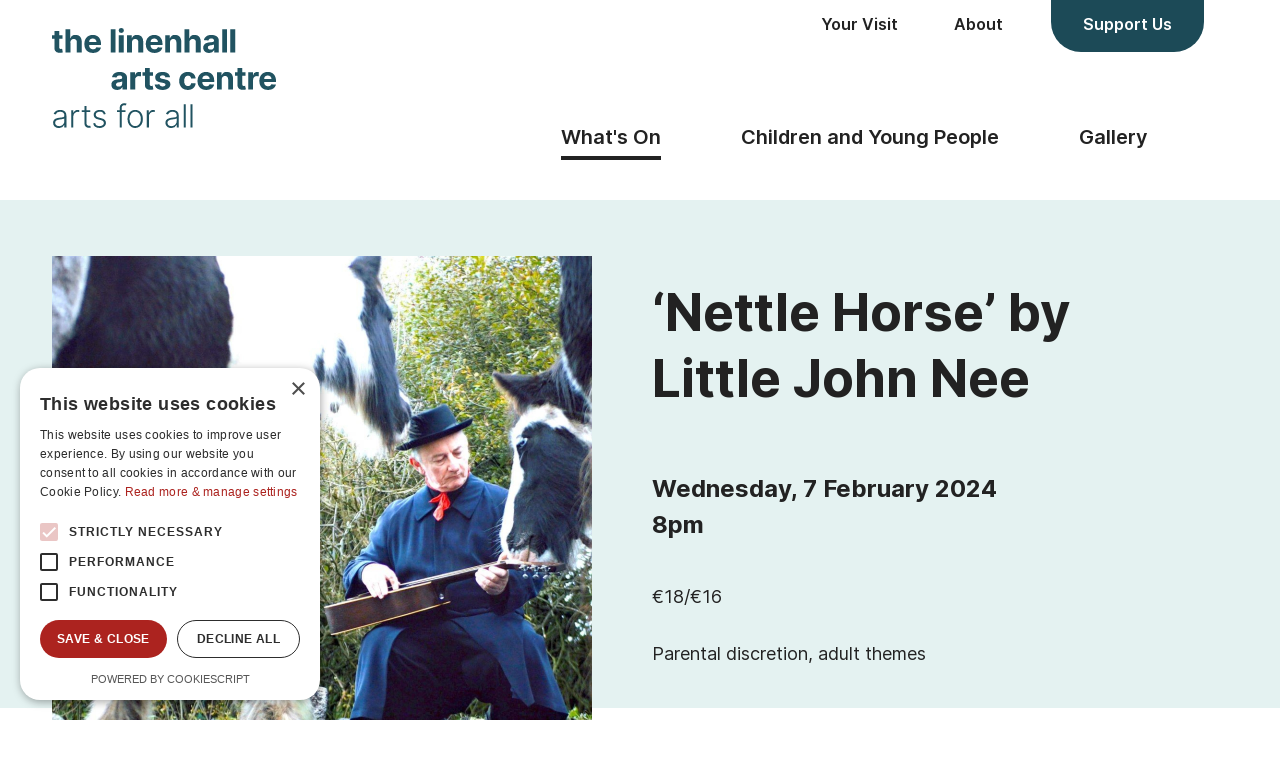

--- FILE ---
content_type: text/html; charset=UTF-8
request_url: https://www.thelinenhall.com/whats-on/events/nettle-horse-by-little-john-nee
body_size: 16164
content:





 

<!doctype html>
<html lang="en">
<head><script type="text/javascript" charset="UTF-8" src="//cdn.cookie-script.com/s/2834c57aeb073810ac26a2f8be2a0ae6.js"></script>

<!-- Google tag (gtag.js) --><script async src="https://www.googletagmanager.com/gtag/js?id=G-Q4HF6XZ49Y"></script> <script> window.dataLayer = window.dataLayer || []; function gtag(){dataLayer.push(arguments);} gtag('js', new Date()); gtag('config', 'G-Q4HF6XZ49Y'); </script><meta charset="utf-8">
	<meta name="viewport" content="width=device-width, initial-scale=1, shrink-to-fit=no">
	<meta http-equiv="X-UA-Compatible" content="IE=edge">
	<title>‘Nettle Horse’ by Little John Nee | Arts for All at the Linenhall</title>
	<meta property="og:site_name" content="Arts for All at the Linenhall">
	<meta property="og:title" content="‘Nettle Horse’ by Little John Nee | Arts for All at the Linenhall">
	<meta property="og:description" content="Hundreds of dispossessed families travel west after winning a lottery orchestrated by an unscrupulous local councilor at the behest of Dandelion Ní Houlihan, a mysterious 103 year Bostonian...">
	<meta name="description" content="Hundreds of dispossessed families travel west after winning a lottery orchestrated by an unscrupulous local councilor at the behest of Dandelion Ní Houlihan, a mysterious 103 year Bostonian..."><meta property="og:image" content="https://www.thelinenhall.com//content/images/Little-John-Nee-Image-3.jpg?v=1701775140">
	<meta name="twitter:image" content="https://www.thelinenhall.com//content/images/Little-John-Nee-Image-3.jpg?v=1701775140">
	<meta name="twitter:card" content="summary_large_image"><meta name="twitter:site" content="@LinenhallMayo"><link rel="home" href="https://www.thelinenhall.com/">
    <link rel="icon" href="https://www.thelinenhall.com/favicon.ico" sizes="32x32"><link rel="icon" href="https://www.thelinenhall.com//content/logos/favicon.svg?v=1692354906" type="image/svg+xml"><link rel="apple-touch-icon" href="https://www.thelinenhall.com//content/logos/_180x180_crop_center-center_none_ns/favicon_nonsvg.png?v=1696256969" type="image/png">	<link rel="manifest" href="/manifest.json">

		<meta name="theme-color" content="#E4F2F1"><link href="/interface/css/styles.css?v=202309" rel="stylesheet" >
	</head>


<body id="pageEvent" class="sky no-js loading internal has-image seg1-whats-on seg2-events segLast-nettle-horse-by-little-john-nee type-event desktop
"><div id="top" class="skippy visually-hidden-focusable overflow-hidden">
	<div class="container-xxl">
		<a class="sr-only sr-only-focusable text-black fw-bold" href="#main">Skip to main content</a>
	</div>
</div><noscript>
	<div class="alert alert-danger alert-top" role="alert">Please enable JavaScript to use full navigation menu.
		<a href="/site-info/sitemap">view sitemap &raquo;</a>
	</div>
</noscript>

<div class="offcanvas offcanvas-top text-white border-0 h-auto" tabindex="-1" id="mobilemenu">
	<div class="offcanvas-body p-0 overflow-x-hidden">
		<div class="container-xxl h-100 d-flex flex-column">
		
			<div class="text-end py-24">
				<button class="navbar-toggler text-white mt-8 px-8 position-relative collapsed" type="button" data-bs-toggle="offcanvas" data-bs-target="#mobilemenu" aria-controls="mobilemenu" aria-label="Close navigation"><svg xmlns="http://www.w3.org/2000/svg" viewBox="0 0 26 18" width="26" height="18" fill="currentColor"><path d="M24.44,17.78l-11.21-7.19L1.64,18,.08,15.89l10.72-6.86L0,2.11,1.56,0,13.22,7.47,24.44,.3l1.56,2.11-10.35,6.63,10.35,6.64-1.56,2.11Z"/></svg></button>
			</div>
			
			<div class="navbar ">
				<ul class="navbar-nav list-links pt-0 mt-24 mb-40 w-100 justify-content-start align-items-start">




	
	<li class="w-100 nav-item border-bottom  active show  dropdown">
		<a href="#" class=" nav-link mobile-nav-link-primary text-white f-20  dropdown-toggle d-flex justify-content-between show" data-bs-toggle="dropdown" id="drop8566" aria-expanded="true" role="button" ><span class="text-label">What&#039;s On</span><span class="icon pe-8 me-4 text-primary-light"><svg xmlns="http://www.w3.org/2000/svg" viewBox="0 0 16 9" width="16" height="9" fill="currentColor"><path d="M15.86,.85l-7.53,8c-.09,.1-.21,.15-.33,.15s-.24-.05-.33-.15L.14,.85C-.05,.66-.05,.34,.14,.15S.62-.05,.8,.15l7.2,7.65L15.2,.15c.18-.2,.48-.2,.67,0s.18,.51,0,.71Z"/></svg></span></a>
		<ul class="dropdown-menu border-0 mx-n24 px-24 mb-n4 pt-8 pb-24 show" aria-labelledby="drop8566">
										


<li class="nav-item border-bottom nav-18768  nav-not-parent"><a class="nav-link px-16  text-white" href="https://www.thelinenhall.com/whats-on/all"><span class="text-label">All</span></a>
	
	</li>
							


<li class="nav-item border-bottom nav-8568 active nav-not-parent"><a class="nav-link px-16  text-white" href="https://www.thelinenhall.com/whats-on/events"><span class="text-label">Events</span></a>
	
	</li>
							


<li class="nav-item border-bottom nav-8572  nav-not-parent"><a class="nav-link px-16  text-white" href="https://www.thelinenhall.com/whats-on/workshops"><span class="text-label">Workshops</span></a>
	
	</li>
							


<li class="nav-item border-bottom nav-8570  nav-not-parent"><a class="nav-link px-16  text-white" href="https://www.thelinenhall.com/whats-on/take-part"><span class="text-label">Take Part</span></a>
	
	</li>
					</ul>
	</li>







	
	<li class="w-100 nav-item border-bottom  dropdown">
		<a href="#" class=" nav-link mobile-nav-link-primary text-white f-20  dropdown-toggle d-flex justify-content-between " data-bs-toggle="dropdown" id="drop18730" aria-expanded="false" role="button" ><span class="text-label">Children and Young People</span><span class="icon pe-8 me-4 text-primary-light"><svg xmlns="http://www.w3.org/2000/svg" viewBox="0 0 16 9" width="16" height="9" fill="currentColor"><path d="M15.86,.85l-7.53,8c-.09,.1-.21,.15-.33,.15s-.24-.05-.33-.15L.14,.85C-.05,.66-.05,.34,.14,.15S.62-.05,.8,.15l7.2,7.65L15.2,.15c.18-.2,.48-.2,.67,0s.18,.51,0,.71Z"/></svg></span></a>
		<ul class="dropdown-menu border-0 mx-n24 px-24 mb-n4 pt-8 pb-24 " aria-labelledby="drop18730">
			<li class="overview nav-item border-bottom ">
				<a class="nav-link px-16 text-white " href="https://www.thelinenhall.com/children-and-young-people"><span class="text-label">Overview</span></a></li>							


<li class="nav-item border-bottom nav-18732  nav-not-parent"><a class="nav-link px-16  text-white" href="https://www.thelinenhall.com/children-and-young-people/children-and-families"><span class="text-label">Children and Families</span></a>
	
	</li>
							


<li class="nav-item border-bottom nav-18734  nav-not-parent"><a class="nav-link px-16  text-white" href="https://www.thelinenhall.com/children-and-young-people/education"><span class="text-label">Education</span></a>
	
	</li>
							


<li class="nav-item border-bottom nav-18736  nav-not-parent"><a class="nav-link px-16  text-white" href="https://www.thelinenhall.com/children-and-young-people/roolaboola-childrens-arts-festival"><span class="text-label">Roola Boola Children’s Arts Festival</span></a>
	
	</li>
							


<li class="nav-item border-bottom nav-18738  nav-not-parent"><a class="nav-link px-16  text-white" href="https://www.thelinenhall.com/children-and-young-people/arts-for-young-audiences-residency"><span class="text-label">Arts for Young Audiences Residency</span></a>
	
	</li>
					</ul>
	</li>







	
	<li class="w-100 nav-item border-bottom  dropdown">
		<a href="#" class=" nav-link mobile-nav-link-primary text-white f-20  dropdown-toggle d-flex justify-content-between " data-bs-toggle="dropdown" id="drop18740" aria-expanded="false" role="button" ><span class="text-label">Gallery</span><span class="icon pe-8 me-4 text-primary-light"><svg xmlns="http://www.w3.org/2000/svg" viewBox="0 0 16 9" width="16" height="9" fill="currentColor"><path d="M15.86,.85l-7.53,8c-.09,.1-.21,.15-.33,.15s-.24-.05-.33-.15L.14,.85C-.05,.66-.05,.34,.14,.15S.62-.05,.8,.15l7.2,7.65L15.2,.15c.18-.2,.48-.2,.67,0s.18,.51,0,.71Z"/></svg></span></a>
		<ul class="dropdown-menu border-0 mx-n24 px-24 mb-n4 pt-8 pb-24 " aria-labelledby="drop18740">
										


<li class="nav-item border-bottom nav-18742  nav-not-parent"><a class="nav-link px-16  text-white" href="https://www.thelinenhall.com/gallery/exhibitions"><span class="text-label">Exhibitions</span></a>
	
	</li>
							


<li class="nav-item border-bottom nav-18744  nav-not-parent"><a class="nav-link px-16  text-white" href="https://www.thelinenhall.com/gallery/residencies"><span class="text-label">Residencies</span></a>
	
	</li>
							


<li class="nav-item border-bottom nav-18746  nav-not-parent"><a class="nav-link px-16  text-white" href="https://www.thelinenhall.com/gallery/community-gallery"><span class="text-label">Foyer Gallery</span></a>
	
	</li>
							


<li class="nav-item border-bottom nav-18748  nav-not-parent"><a class="nav-link px-16  text-white" href="https://www.thelinenhall.com/gallery/group-exhibitions"><span class="text-label">Group Exhibitions</span></a>
	
	</li>
							


<li class="nav-item border-bottom nav-29280  nav-not-parent"><a class="nav-link px-16  text-white" href="https://www.thelinenhall.com/gallery/submissions"><span class="text-label">Submissions</span></a>
	
	</li>
					</ul>
	</li>







	
	<li class="w-100 nav-item border-bottom  dropdown">
		<a href="#" class=" nav-link mobile-nav-link-primary text-white f-20  dropdown-toggle d-flex justify-content-between " data-bs-toggle="dropdown" id="drop8576" aria-expanded="false" role="button" ><span class="text-label">Your Visit</span><span class="icon pe-8 me-4 text-primary-light"><svg xmlns="http://www.w3.org/2000/svg" viewBox="0 0 16 9" width="16" height="9" fill="currentColor"><path d="M15.86,.85l-7.53,8c-.09,.1-.21,.15-.33,.15s-.24-.05-.33-.15L.14,.85C-.05,.66-.05,.34,.14,.15S.62-.05,.8,.15l7.2,7.65L15.2,.15c.18-.2,.48-.2,.67,0s.18,.51,0,.71Z"/></svg></span></a>
		<ul class="dropdown-menu border-0 mx-n24 px-24 mb-n4 pt-8 pb-24 " aria-labelledby="drop8576">
			<li class="overview nav-item border-bottom ">
				<a class="nav-link px-16 text-white " href="https://www.thelinenhall.com/your-visit"><span class="text-label">Overview</span></a></li>							


<li class="nav-item border-bottom nav-8593  nav-not-parent"><a class="nav-link px-16  text-white" href="https://www.thelinenhall.com/your-visit/opening-hours-location"><span class="text-label">Opening hours and location</span></a>
	
	</li>
							


<li class="nav-item border-bottom nav-8584  nav-not-parent"><a class="nav-link px-16  text-white" href="https://www.thelinenhall.com/your-visit/how-to-book"><span class="text-label">How to book</span></a>
	
	</li>
							


<li class="nav-item border-bottom nav-8591  nav-not-parent"><a class="nav-link px-16  text-white" href="https://www.thelinenhall.com/your-visit/accessibility"><span class="text-label">Accessibility</span></a>
	
	</li>
							


<li class="nav-item border-bottom nav-8582  nav-not-parent"><a class="nav-link px-16  text-white" href="https://www.thelinenhall.com/your-visit/space-hire"><span class="text-label">Space hire</span></a>
	
	</li>
					</ul>
	</li>







	
	<li class="w-100 nav-item border-bottom  dropdown">
		<a href="#" class=" nav-link mobile-nav-link-primary text-white f-20  dropdown-toggle d-flex justify-content-between " data-bs-toggle="dropdown" id="drop8578" aria-expanded="false" role="button" ><span class="text-label">About</span><span class="icon pe-8 me-4 text-primary-light"><svg xmlns="http://www.w3.org/2000/svg" viewBox="0 0 16 9" width="16" height="9" fill="currentColor"><path d="M15.86,.85l-7.53,8c-.09,.1-.21,.15-.33,.15s-.24-.05-.33-.15L.14,.85C-.05,.66-.05,.34,.14,.15S.62-.05,.8,.15l7.2,7.65L15.2,.15c.18-.2,.48-.2,.67,0s.18,.51,0,.71Z"/></svg></span></a>
		<ul class="dropdown-menu border-0 mx-n24 px-24 mb-n4 pt-8 pb-24 " aria-labelledby="drop8578">
			<li class="overview nav-item border-bottom ">
				<a class="nav-link px-16 text-white " href="https://www.thelinenhall.com/about"><span class="text-label">Overview</span></a></li>							


<li class="nav-item border-bottom nav-8620  nav-not-parent"><a class="nav-link px-16  text-white" href="https://www.thelinenhall.com/about/what-we-do"><span class="text-label">What we do</span></a>
	
	</li>
							


<li class="nav-item border-bottom nav-8622  nav-not-parent"><a class="nav-link px-16  text-white" href="https://www.thelinenhall.com/about/our-people"><span class="text-label">Our People</span></a>
	
	</li>
							


<li class="nav-item border-bottom nav-8624  nav-not-parent"><a class="nav-link px-16  text-white" href="https://www.thelinenhall.com/about/our-history"><span class="text-label">Our History</span></a>
	
	</li>
							


<li class="nav-item border-bottom nav-8630  nav-not-parent"><a class="nav-link px-16  text-white" href="https://www.thelinenhall.com/about/governance-and-policies"><span class="text-label">Governance</span></a>
	
	</li>
							


<li class="nav-item border-bottom nav-36248  nav-not-parent"><a class="nav-link px-16  text-white" href="https://www.thelinenhall.com/about/linenhall-strategy-2025-2030"><span class="text-label">Linenhall Strategy: 2025-2030</span></a>
	
	</li>
					</ul>
	</li>







	
	<li class="w-100 nav-item border-bottom  dropdown">
		<a href="#" class=" nav-link mobile-nav-link-primary text-white f-20  dropdown-toggle d-flex justify-content-between " data-bs-toggle="dropdown" id="drop8580" aria-expanded="false" role="button" ><span class="text-label">Support Us</span><span class="icon pe-8 me-4 text-primary-light"><svg xmlns="http://www.w3.org/2000/svg" viewBox="0 0 16 9" width="16" height="9" fill="currentColor"><path d="M15.86,.85l-7.53,8c-.09,.1-.21,.15-.33,.15s-.24-.05-.33-.15L.14,.85C-.05,.66-.05,.34,.14,.15S.62-.05,.8,.15l7.2,7.65L15.2,.15c.18-.2,.48-.2,.67,0s.18,.51,0,.71Z"/></svg></span></a>
		<ul class="dropdown-menu border-0 mx-n24 px-24 mb-n4 pt-8 pb-24 " aria-labelledby="drop8580">
										


<li class="nav-item border-bottom nav-8639  nav-not-parent"><a class="nav-link px-16  text-white" href="https://www.thelinenhall.com/support-us/donate-now"><span class="text-label">Donate now</span></a>
	
	</li>
							


<li class="nav-item border-bottom nav-8635  nav-not-parent"><a class="nav-link px-16  text-white" href="https://www.thelinenhall.com/support-us/become-a-friend"><span class="text-label">Become a Friend</span></a>
	
	</li>
							


<li class="nav-item border-bottom nav-8637  nav-not-parent"><a class="nav-link px-16  text-white" href="https://www.thelinenhall.com/support-us/corporate-friends"><span class="text-label">Our Corporate Friends</span></a>
	
	</li>
							


<li class="nav-item border-bottom nav-8641  nav-not-parent"><a class="nav-link px-16  text-white" href="https://www.thelinenhall.com/support-us/buy-a-gift-voucher"><span class="text-label">Gift vouchers</span></a>
	
	</li>
					</ul>
	</li>


</ul>
			
			</div>
			
			<div class="w-100 py-40 mt-auto text-white"><div class="fs-18">Box Office</div>
					<div class="d-block mobile-h4 fw-bold"><a target="_blank" class="phone text-decoration-none link-white" href="tel:0949023733">094 902 3733</a></div>
							</div>
		</div>
	</div>
</div>

<header id="header" class="pt-4 pt-md-24 pb-24 pb-md-40 ">
	<div class="container-xxl">
		<div class="position-relative">
		<ul class="utility d-none d-lg-flex text-end position-absolute top-0 end-0 me-xl-24 mt-n24 navbar-nav justify-content-end flex-row fs-16 fw-500"><li class="nav-item ms-16"><a class="nav-link nav-link-utility fs-16 ms-40 text-black py-12 " href="https://www.thelinenhall.com/your-visit">Your Visit</a></li>		
			<li class="nav-item ms-16"><a class="nav-link nav-link-utility fs-16 ms-40 text-black py-12 " href="https://www.thelinenhall.com/about">About</a></li>		
			<li class="nav-item ms-8"><a class="nav-link nav-link-utility fs-16 ms-40 px-32 py-12 bg-primary link-white special " href="https://www.thelinenhall.com/support-us">Support Us</a></li>		
			
		</ul>
		
		<div class="d-flex justify-content-between align-items-center align-items-lg-end">
			<div class="navbar-brand pt-0 mt-n4 pb-md-4 mt-md-4 pb-lg-24 mb-lg-8"><a href="https://www.thelinenhall.com/" aria-label="Homepage link"><svg xmlns="http://www.w3.org/2000/svg" id="ryfkqbndsi-Component_14_1" data-name="Component 14 – 1" width="224" height="100" viewBox="0 0 224 100">
  <path id="ryfkqbndsi-Path_636" data-name="Path 636" d="M7.545,31.4a5.748,5.748,0,0,0,5.408-3.159h.125V31H15.1V19.148c0-4.682-3.522-5.841-6.192-5.841s-5.42,1.057-6.6,3.909l1.92.693a4.846,4.846,0,0,1,4.738-2.784c2.647,0,4.113,1.455,4.113,3.841v.409c0,1.318-1.636,1.341-4.568,1.7-3.943.489-6.7,1.591-6.7,5.045C1.807,29.489,4.375,31.4,7.545,31.4Zm.273-1.852c-2.284,0-3.988-1.216-3.988-3.33s1.727-3,4.681-3.364c1.432-.17,3.977-.489,4.568-1.068v2.523A5.072,5.072,0,0,1,7.817,29.545ZM19.995,31h2.022V19.727a4.446,4.446,0,0,1,4.715-4.466,8.569,8.569,0,0,1,1.216.114V13.318c-.273-.011-.739-.034-1.068-.034a5.014,5.014,0,0,0-4.772,2.943h-.148V13.546H19.995ZM38.887,13.546H35.195V9.364H33.161v4.182h-2.6v1.761h2.6V26.921a4.275,4.275,0,0,0,4.488,4.341,4.869,4.869,0,0,0,1.8-.307l-.432-1.83a4.152,4.152,0,0,1-1.182.159c-1.375,0-2.636-.648-2.636-2.841V15.307h3.693Zm15.518,3.83A5.665,5.665,0,0,0,48.5,13.307c-3.522,0-6.079,2.011-6.079,4.886,0,2.341,1.42,3.932,4.454,4.659l2.852.682c1.92.455,2.841,1.443,2.841,2.841,0,1.818-1.738,3.17-4.42,3.17-2.386,0-3.874-1.08-4.363-3.148l-1.943.477c.614,2.909,2.92,4.489,6.34,4.489,3.84,0,6.476-2.114,6.476-5.079,0-2.33-1.466-3.886-4.386-4.6l-2.636-.648c-2.17-.545-3.181-1.42-3.181-2.932,0-1.773,1.693-3.011,4.045-3.011A3.912,3.912,0,0,1,52.553,17.9Zm19.9-3.83H70.443V11.409a2.537,2.537,0,0,1,2.75-2.852,3.906,3.906,0,0,1,1.386.25l.591-1.773a5.453,5.453,0,0,0-2.159-.386,4.314,4.314,0,0,0-4.6,4.341v2.557H65.728v1.761H68.41V31h2.022l.011-15.693h3.863Zm9.621,17.818c4.522,0,7.681-3.693,7.681-9.011,0-5.352-3.159-9.045-7.681-9.045S76.247,17,76.247,22.352C76.247,27.67,79.405,31.364,83.927,31.364Zm0-1.852c-3.624,0-5.647-3.25-5.647-7.159s2.022-7.2,5.647-7.2,5.647,3.3,5.647,7.2S87.552,29.511,83.927,29.511ZM95.571,31h2.022V19.727a4.446,4.446,0,0,1,4.715-4.466,8.57,8.57,0,0,1,1.216.114V13.318c-.273-.011-.739-.034-1.068-.034a5.014,5.014,0,0,0-4.772,2.943h-.148V13.546H95.571Zm24.321.4a5.748,5.748,0,0,0,5.408-3.159h.125V31h2.022V19.148c0-4.682-3.522-5.841-6.192-5.841s-5.42,1.057-6.6,3.909l1.92.693a4.846,4.846,0,0,1,4.738-2.784c2.647,0,4.113,1.455,4.113,3.841v.409c0,1.318-1.636,1.341-4.568,1.7-3.943.489-6.7,1.591-6.7,5.045C114.154,29.489,116.722,31.4,119.892,31.4Zm.273-1.852c-2.284,0-3.988-1.216-3.988-3.33s1.727-3,4.681-3.364c1.432-.17,3.977-.489,4.568-1.068v2.523A5.072,5.072,0,0,1,120.165,29.545Zm14.2-21.818h-2.022V31h2.022Zm6.883,0h-2.022V31h2.022Z" transform="translate(-0.705 68.602)" fill="#215361"></path>
  <path id="ryfkqbndsi-Path_635" data-name="Path 635" d="M6.909.33a5.36,5.36,0,0,0,5.1-2.75h.136V0h4.591V-11.773c0-4.159-3.523-5.909-7.409-5.909-4.182,0-6.932,2-7.6,5.182l4.477.364a2.921,2.921,0,0,1,3.1-2.011c1.648,0,2.591.83,2.591,2.261v.068c0,1.125-1.193,1.273-4.227,1.568-3.455.318-6.557,1.477-6.557,5.375C1.114-1.42,3.58.33,6.909.33ZM8.3-3.011c-1.489,0-2.557-.693-2.557-2.023,0-1.364,1.125-2.034,2.83-2.273a11.641,11.641,0,0,0,3.364-.784v1.852A3.35,3.35,0,0,1,8.3-3.011ZM20.02,0h4.841V-9.875a3.524,3.524,0,0,1,3.7-3.625,8.142,8.142,0,0,1,2.045.261v-4.3a7.266,7.266,0,0,0-1.523-.17,4.24,4.24,0,0,0-4.193,3.3h-.182v-3.045H20.02ZM42.779-17.454H39.494v-4.182H34.654v4.182H32.267v3.636h2.386v9.091C34.631-1.307,36.96.386,40.472.239A9.416,9.416,0,0,0,43.1-.216l-.761-3.6a6.614,6.614,0,0,1-1.2.159c-.966,0-1.636-.364-1.636-1.7v-8.454h3.284ZM59.73-12.477c-.432-3.216-3.023-5.2-7.432-5.2-4.466,0-7.409,2.068-7.4,5.432-.011,2.614,1.636,4.307,5.045,4.989l3.023.6c1.523.307,2.216.864,2.239,1.739-.023,1.034-1.148,1.773-2.841,1.773-1.727,0-2.875-.739-3.17-2.159l-4.761.25c.455,3.341,3.3,5.4,7.92,5.4,4.523,0,7.761-2.307,7.773-5.75-.011-2.523-1.659-4.034-5.045-4.727l-3.159-.636c-1.625-.352-2.227-.909-2.216-1.75-.011-1.045,1.17-1.727,2.67-1.727A2.727,2.727,0,0,1,55.3-12.2ZM77.532.341c4.648,0,7.568-2.727,7.8-6.739H80.759a3.108,3.108,0,0,1-3.17,2.909c-2.261,0-3.727-1.9-3.727-5.239,0-3.3,1.477-5.182,3.727-5.182A3.111,3.111,0,0,1,80.759-11h4.568c-.2-4.034-3.261-6.682-7.818-6.682-5.3,0-8.568,3.67-8.568,9.023C68.941-3.352,72.157.341,77.532.341Zm18.384,0c4.318,0,7.227-2.1,7.909-5.341l-4.477-.3a3.287,3.287,0,0,1-3.352,2.023c-2.42,0-3.955-1.6-3.955-4.2v-.011h11.886v-1.33c0-5.932-3.591-8.864-8.2-8.864-5.136,0-8.466,3.648-8.466,9.034C87.256-3.114,90.54.341,95.915.341ZM92.04-10.489a3.686,3.686,0,0,1,3.761-3.58,3.44,3.44,0,0,1,3.568,3.58Zm19.406.4c.011-2.25,1.352-3.568,3.307-3.568s3.114,1.273,3.1,3.409V0H122.7V-11.114c0-4.068-2.386-6.568-6.023-6.568a5.273,5.273,0,0,0-5.25,3.307h-.2v-3.08h-4.614V0h4.841Zm23.861-7.364h-3.284v-4.182h-4.841v4.182H124.8v3.636h2.386v9.091C127.16-1.307,129.489.386,133,.239a9.416,9.416,0,0,0,2.625-.455l-.761-3.6a6.614,6.614,0,0,1-1.2.159c-.966,0-1.636-.364-1.636-1.7v-8.454h3.284ZM137.975,0h4.841V-9.875a3.524,3.524,0,0,1,3.7-3.625,8.142,8.142,0,0,1,2.045.261v-4.3a7.265,7.265,0,0,0-1.523-.17,4.24,4.24,0,0,0-4.193,3.3h-.182v-3.045h-4.693Zm19.736.341c4.318,0,7.227-2.1,7.909-5.341l-4.477-.3a3.287,3.287,0,0,1-3.352,2.023c-2.42,0-3.954-1.6-3.954-4.2v-.011h11.886v-1.33c0-5.932-3.591-8.864-8.2-8.864-5.136,0-8.466,3.648-8.466,9.034C149.052-3.114,152.336.341,157.711.341Zm-3.875-10.829a3.686,3.686,0,0,1,3.761-3.58,3.44,3.44,0,0,1,3.568,3.58Z" transform="translate(58.277 61.602)" fill="#215361"></path>
  <path id="ryfkqbndsi-Path_634" data-name="Path 634" d="M11.216-17.454H7.932v-4.182H3.091v4.182H.7v3.636H3.091v9.091C3.068-1.307,5.4.386,8.909.239a9.416,9.416,0,0,0,2.625-.455l-.761-3.6a6.614,6.614,0,0,1-1.2.159c-.966,0-1.636-.364-1.636-1.7v-8.454h3.284Zm7.872,7.364a3.249,3.249,0,0,1,3.364-3.568c1.966,0,3.125,1.261,3.114,3.409V0h4.841V-11.114c.011-4.091-2.4-6.568-6.034-6.568a5.159,5.159,0,0,0-5.216,3.307h-.2v-8.9h-4.7V0h4.841ZM41.7.341c4.318,0,7.227-2.1,7.909-5.341l-4.477-.3a3.287,3.287,0,0,1-3.352,2.023c-2.42,0-3.955-1.6-3.955-4.2v-.011H49.71v-1.33c0-5.932-3.591-8.864-8.2-8.864-5.136,0-8.466,3.648-8.466,9.034C33.04-3.114,36.324.341,41.7.341ZM37.824-10.489a3.686,3.686,0,0,1,3.761-3.58,3.44,3.44,0,0,1,3.568,3.58ZM64.171-23.272H59.33V0h4.841ZM67.555,0H72.4V-17.454H67.555Zm2.432-19.7a2.55,2.55,0,0,0,2.625-2.455A2.549,2.549,0,0,0,69.986-24.6a2.546,2.546,0,0,0-2.614,2.443A2.547,2.547,0,0,0,69.986-19.7ZM80.62-10.091c.011-2.25,1.352-3.568,3.307-3.568s3.114,1.273,3.1,3.409V0H91.87V-11.114c0-4.068-2.386-6.568-6.023-6.568a5.273,5.273,0,0,0-5.25,3.307h-.2v-3.08H75.779V0H80.62ZM103.151.341c4.318,0,7.227-2.1,7.909-5.341l-4.477-.3a3.287,3.287,0,0,1-3.352,2.023c-2.42,0-3.955-1.6-3.955-4.2v-.011h11.886v-1.33c0-5.932-3.591-8.864-8.2-8.864-5.136,0-8.466,3.648-8.466,9.034C94.492-3.114,97.776.341,103.151.341ZM99.276-10.489a3.686,3.686,0,0,1,3.761-3.58,3.44,3.44,0,0,1,3.568,3.58Zm19.406.4c.011-2.25,1.352-3.568,3.307-3.568s3.114,1.273,3.1,3.409V0h4.841V-11.114c0-4.068-2.386-6.568-6.023-6.568a5.273,5.273,0,0,0-5.25,3.307h-.2v-3.08h-4.614V0h4.841Zm19.418,0a3.249,3.249,0,0,1,3.364-3.568c1.966,0,3.125,1.261,3.114,3.409V0h4.841V-11.114c.011-4.091-2.4-6.568-6.034-6.568a5.159,5.159,0,0,0-5.216,3.307h-.2v-8.9h-4.7V0H138.1ZM157.734.33a5.36,5.36,0,0,0,5.1-2.75h.136V0h4.591V-11.773c0-4.159-3.523-5.909-7.409-5.909-4.182,0-6.932,2-7.6,5.182l4.477.364a2.921,2.921,0,0,1,3.1-2.011c1.648,0,2.591.83,2.591,2.261v.068c0,1.125-1.193,1.273-4.227,1.568-3.454.318-6.557,1.477-6.557,5.375C151.939-1.42,154.4.33,157.734.33Zm1.386-3.341c-1.489,0-2.557-.693-2.557-2.023,0-1.364,1.125-2.034,2.83-2.273a11.641,11.641,0,0,0,3.364-.784v1.852A3.35,3.35,0,0,1,159.12-3.011Zm16.565-20.261h-4.841V0h4.841Zm8.225,0H179.07V0h4.841Z" transform="translate(-0.705 24.602)" fill="#215361"></path>
</svg>
</a></div>
			<div id="primary" class="primary pe-xl-56 me-xl-24">
				
				<button class="navbar-toggler text-primary-light mt-8 px-8 mt-md-0 position-relative collapsed d-lg-none ms-auto" type="button" data-bs-toggle="offcanvas" data-bs-target="#mobilemenu" aria-controls="mobilemenu" aria-label="Toggle navigation"><svg xmlns="http://www.w3.org/2000/svg" viewBox="0 0 27 18" width="27" height="18" fill="currentColor"><path d="M0,7.71H27v2.57H0v-2.57ZM0,0V2.57H27V0H0ZM0,18H27v-2.57H0v2.57Z"/></svg></button>


				<ul class="navbar-nav justify-content-end d-none d-lg-flex flex-row mt-n4 fw-500"><li class="nav-item  text-center"><a class="nav-link nav-link-primary fs-20 text-black px-0 py-4 active text-primary-dark" href="https://www.thelinenhall.com/whats-on">What&#039;s On</a></li>
						
					<li class="nav-item ms-40 ps-lg-16 ps-xl-40 text-center"><a class="nav-link nav-link-primary fs-20 text-black px-0 py-4 " href="https://www.thelinenhall.com/children-and-young-people">Children and Young People</a></li>
						
					<li class="nav-item ms-40 ps-lg-16 ps-xl-40 text-center"><a class="nav-link nav-link-primary fs-20 text-black px-0 py-4 " href="https://www.thelinenhall.com/gallery">Gallery</a></li>
						
									</ul>
				
			</div>
		</div>
		</div>
	</div>
</header>


			
<main id="main"><div class="bg-tertiary pt-24 pt-24 pt-lg-56">
	<div class="container-xxl pt-4 pt-md-0">

		<div class="row row-60m">
			
			<div id="hero" class="col-md-5 col-lg-6 d-flex flex-column justify-content-end align-items-start mb-lg-n8">
				<div class="mb-md-n80">
					

				
	
											
		

	<figure class="photo mb-0  no-caption " >
								
								
			<picture>
													
			
					
																																							
				
											<source sizes="100vw"  width="540" height="540" type="image/webp" 
			srcset="https://www.thelinenhall.com//content/images/_540x540_crop_center-center_95_none_ns/26828/Little-John-Nee-Image-3.webp?v=1723563681 540w, https://www.thelinenhall.com//content/images/_810x810_crop_center-center_95_none_ns/26828/Little-John-Nee-Image-3.webp?v=1723563681 810w, https://www.thelinenhall.com//content/images/_1080x1080_crop_center-center_95_none_ns/26828/Little-John-Nee-Image-3.webp?v=1723563682 1080w">
			<img 		src="https://www.thelinenhall.com//content/images/_540x540_crop_center-center_95_none_ns/Little-John-Nee-Image-3.jpg?v=1701807725" width="540" height="540"
	 sizes="100vw" srcset="https://www.thelinenhall.com//content/images/_540x540_crop_center-center_95_none_ns/Little-John-Nee-Image-3.jpg?v=1701807725 540w, https://www.thelinenhall.com//content/images/_810x810_crop_center-center_95_none_ns/Little-John-Nee-Image-3.jpg?v=1701807725 810w, https://www.thelinenhall.com//content/images/_1080x1080_crop_center-center_95_none_ns/Little-John-Nee-Image-3.jpg?v=1701807725 1080w" 				class="" alt="Little&#x20;John&#x20;Nee&#x20;Linenhall" 			  ></picture>
		
									</figure>

				</div>
			</div>
			
			
			<div class="col-md-7 col-lg-6 d-flex flex-column justify-content-center align-items-start h-100! pb-40 pb-md-0">
				
				<header class="pt-24 pb-40 pb-md-24 me-xl-120 mb-auto">
										<h1 class="h2 mb-0">‘Nettle Horse’ by Little John Nee
											</h1>
									</header>
				
				<div class="my-auto pb-8 pb-md-24 w-100">
					<h4 class="mb-8 mb-md-24 me-lg-120">
	
		
			
	
		
		

		
														Wednesday, 7 February 2024						<br />8pm					</h4>

					<div class="d-flex flex-column flex-md-row justify-content-md-between w-100">
						
						<div class="fs-18 remove-bm pt-16 pt-md-16 mb-24 mb-md-0"><p>€18/€16</p>
<p>Parental discretion, adult themes</p></div>
	
							
					</div>
				</div>

			</div>
	
		</div>
	</div>
</div>

<div class="container-xxl pt-8 pt-lg-24 mt-24">
	<div class="row">
		<div class="col-md-7 col-lg-6 offset-md-5 offset-lg-6"><div class=" mb-24 mb-md-24 remove-bm"><p>Hundreds of dispossessed families travel west after winning a lottery orchestrated by an unscrupulous local councilor at the behest of Dandelion Ní Houlihan, a mysterious 103 year Bostonian benefactor seeking beatification. All roads lead to Gortnapuca where gangs of carpenters sleep ten to a tent in anticipation of a building frenzy, Mink Devine is selling edible beetles, and a small boy finds solace amidst the chaos by befriending a horse in a circus field.<br /><br />Set in the near future, <strong>‘Nettle Horse’</strong> by award winning writer, performer and musician, <strong>Little John Nee</strong> is a transformative theatrical odyssey weaving storytelling, song, and satire that invites the audience to step into a parallel universe and witness the magic of their own imaginations in creating the future.<br /></p></div>

  

	



<div class="my-32 my-md-40"><a class="fs-15 link-secondary icon-link text-decoration-none flex-wrap fw-500" href="https://www.thelinenhall.com/whats-on/events">
				<span class="me-8">Back</span><svg xmlns="http://www.w3.org/2000/svg" viewBox="0 0 16 16" width="16" height="16" fill="currentColor" style="transform:rotate(-180deg)"><path d="M16,8l-8,8-1.45-1.4,5.6-5.6H0v-2H12.15L6.6,1.4l1.4-1.4,8,8Z"/></svg> 
			</a></div>

		</div>
	</div>
	
	
	<div id="related" class="row pb-56 pb-md-80">
		<div class="col-12">
			<hr class="mt-0 opacity-100" />
			<h3 class="mb-24 mb-md-40">Related Events</h3>
			
			<div class="row gx-16 gx-xl-24">
				
																					
							
							
								
									

<div class="col-event mb-12 mb-md-24 pb-md-8 pb-md-0 col-6 col-sm-4 col-md-4 col-lg-3 mb-lg-56 ">
	<div class="card card-event border-0 text-black h-100 shadow">
		

				
	
											
		

	<figure class="photo mb-0  no-caption " >
								
								
			<picture>
													
			
					
																																												
				
											<source sizes="100vw" media="(min-width: 768px)" width="276" height="200" type="image/webp" 
			srcset="https://www.thelinenhall.com//content/images/_276x200_crop_center-center_95_none_ns/37905/1.-Story-of-a-Day-Primary-Image.webp?v=1768339361%2C0.5211%2C0.4636 276w, https://www.thelinenhall.com//content/images/_552x400_crop_center-center_95_none_ns/37905/1.-Story-of-a-Day-Primary-Image.webp?v=1768339361%2C0.5211%2C0.4636 552w, https://www.thelinenhall.com//content/images/_828x600_crop_center-center_95_none_ns/37905/1.-Story-of-a-Day-Primary-Image.webp?v=1768339361%2C0.5211%2C0.4636 828w">
					
				
						
																																																																		
									
													<source sizes="100vw" media="(max-width: 767.9px)" width="225" height="228" type="image/webp" 
				srcset="https://www.thelinenhall.com//content/images/_225x228_crop_center-center_95_none_ns/37905/1.-Story-of-a-Day-Primary-Image.webp?v=1768339361%2C0.5211%2C0.4636 225w, https://www.thelinenhall.com//content/images/_450x456_crop_center-center_95_none_ns/37905/1.-Story-of-a-Day-Primary-Image.webp?v=1768339361%2C0.5211%2C0.4636 450w, https://www.thelinenhall.com//content/images/_675x684_crop_center-center_95_none_ns/37905/1.-Story-of-a-Day-Primary-Image.webp?v=1768339361%2C0.5211%2C0.4636 675w">								<source sizes="100vw" media="(max-width: 767.9px)" width="225" height="228" type="image/jpg" 
				srcset="https://www.thelinenhall.com//content/images/_225x228_crop_center-center_95_none_ns/1.-Story-of-a-Day-Primary-Image.jpg?v=1768339361%2C0.5211%2C0.4636 225w, https://www.thelinenhall.com//content/images/_450x456_crop_center-center_95_none_ns/1.-Story-of-a-Day-Primary-Image.jpg?v=1768339361%2C0.5211%2C0.4636 450w, https://www.thelinenhall.com//content/images/_675x684_crop_center-center_95_none_ns/1.-Story-of-a-Day-Primary-Image.jpg?v=1768339361%2C0.5211%2C0.4636 675w"><img 		src="https://www.thelinenhall.com//content/images/_276x200_crop_center-center_95_none_ns/1.-Story-of-a-Day-Primary-Image.jpg?v=1768339360%2C0.5211%2C0.4636" width="276" height="200"
	 sizes="100vw" srcset="https://www.thelinenhall.com//content/images/_276x200_crop_center-center_95_none_ns/1.-Story-of-a-Day-Primary-Image.jpg?v=1768339360%2C0.5211%2C0.4636 276w, https://www.thelinenhall.com//content/images/_552x400_crop_center-center_95_none_ns/1.-Story-of-a-Day-Primary-Image.jpg?v=1768339360%2C0.5211%2C0.4636 552w, https://www.thelinenhall.com//content/images/_828x600_crop_center-center_95_none_ns/1.-Story-of-a-Day-Primary-Image.jpg?v=1768339361%2C0.5211%2C0.4636 828w" 				class="w-100" alt="1&#x20;Story&#x20;of&#x20;a&#x20;Day&#x20;Primary&#x20;Image" loading="lazy"			  ></picture>
		
									</figure>

		<div class="bg-white p-16 ps-12 ps-sm-16 pt-12 pe-4 pe-sm-8 pe-md-16 m-md-4 d-flex flex-column h-100 justify-content-between">
			<div>
				<a class="stretched-link" href="https://www.thelinenhall.com/whats-on/events/story-of-a-day-scéal-lae" aria-label="Story of a Day / Scéal Lae (Schools Show)"></a>
				<div class="fs-16 mb-0"><span class="me-16 text-nowrap">Children and Young People</span></div>				<h3 class="h4 mobile-fs-20 mb-8">Story of a Day / Scéal Lae (Schools Show)</h3>
							</div>
			
			
			<p class="mb-0 fs-18 mt-auto">
				
	
		
			
				
		
					

		
														16 April, 10:15am | 12:15pm			</p>

		</div>
	</div>
</div>									

<div class="col-event mb-12 mb-md-24 pb-md-8 pb-md-0 col-6 col-sm-4 col-md-4 col-lg-3 mb-lg-56 ">
	<div class="card card-event border-0 text-black h-100 shadow">
		

				
	
											
		

	<figure class="photo mb-0  no-caption " >
								
								
			<picture>
													
			
					
																																		
	
											<source sizes="100vw" media="(min-width: 768px)" width="276" height="200" type="image/webp" 
			srcset="https://www.thelinenhall.com//content/images/_276x200_crop_center-center_95_none_ns/37821/St-Geralds-11-March-2026-15_5under12s.webp?v=1767716096 276w, https://www.thelinenhall.com//content/images/_345x250_crop_center-center_95_none_ns/37821/St-Geralds-11-March-2026-15_5under12s.webp?v=1767716096 345w, https://www.thelinenhall.com//content/images/_414x300_crop_center-center_95_none_ns/37821/St-Geralds-11-March-2026-15_5under12s.webp?v=1767716096 414w">
					
				
						
																																																				
				
													<source sizes="100vw" media="(max-width: 767.9px)" width="225" height="228" type="image/webp" 
				srcset="https://www.thelinenhall.com//content/images/_225x228_crop_center-center_95_none_ns/37821/St-Geralds-11-March-2026-15_5under12s.webp?v=1767716096 225w, https://www.thelinenhall.com//content/images/_281x285_crop_center-center_95_none_ns/37821/St-Geralds-11-March-2026-15_5under12s.webp?v=1767716097 281w, https://www.thelinenhall.com//content/images/_337x342_crop_center-center_95_none_ns/37821/St-Geralds-11-March-2026-15_5under12s.webp?v=1767716097 337w">								<source sizes="100vw" media="(max-width: 767.9px)" width="225" height="228" type="image/jpg" 
				srcset="https://www.thelinenhall.com//content/images/_225x228_crop_center-center_95_none_ns/37821/St-Geralds-11-March-2026-15_5under12s.jpg?v=1767716097 225w, https://www.thelinenhall.com//content/images/_281x285_crop_center-center_95_none_ns/37821/St-Geralds-11-March-2026-15_5under12s.jpg?v=1767716097 281w, https://www.thelinenhall.com//content/images/_337x342_crop_center-center_95_none_ns/37821/St-Geralds-11-March-2026-15_5under12s.jpg?v=1767716097 337w"><img 		src="https://www.thelinenhall.com//content/images/_276x200_crop_center-center_95_none_ns/37821/St-Geralds-11-March-2026-15_5under12s.jpg?v=1767716096" width="276" height="200"
	 sizes="100vw" srcset="https://www.thelinenhall.com//content/images/_276x200_crop_center-center_95_none_ns/37821/St-Geralds-11-March-2026-15_5under12s.jpg?v=1767716096 276w, https://www.thelinenhall.com//content/images/_345x250_crop_center-center_95_none_ns/37821/St-Geralds-11-March-2026-15_5under12s.jpg?v=1767716096 345w, https://www.thelinenhall.com//content/images/_414x300_crop_center-center_95_none_ns/37821/St-Geralds-11-March-2026-15_5under12s.jpg?v=1767716096 414w" 				class="w-100" alt="St&#x20;Geralds&#x20;11&#x20;March&#x20;2026&#x20;15&#x20;5under12s" loading="lazy"			  ></picture>
		
									</figure>

		<div class="bg-white p-16 ps-12 ps-sm-16 pt-12 pe-4 pe-sm-8 pe-md-16 m-md-4 d-flex flex-column h-100 justify-content-between">
			<div>
				<a class="stretched-link" href="https://www.thelinenhall.com/whats-on/events/st-geralds-spring-recital" aria-label="St Geralds Spring Recital"></a>
				<div class="fs-16 mb-0"><span class="me-16 text-nowrap">Music</span></div>				<h3 class="h4 mobile-fs-20 mb-8">St Geralds Spring Recital</h3>
							</div>
			
			
			<p class="mb-0 fs-18 mt-auto">
				
	
		
			
				
		
					

		
														11 March, 7pm			</p>

		</div>
	</div>
</div>									

<div class="col-event mb-12 mb-md-24 pb-md-8 pb-md-0 col-6 col-sm-4 col-md-4 col-lg-3 mb-lg-56 ">
	<div class="card card-event border-0 text-black h-100 shadow">
		

				
	
											
		

	<figure class="photo mb-0  no-caption " >
								
								
			<picture>
													
			
					
																																												
				
											<source sizes="100vw" media="(min-width: 768px)" width="276" height="200" type="image/webp" 
			srcset="https://www.thelinenhall.com//content/images/_276x200_crop_center-center_95_none_ns/37843/IMG_5614.webp?v=1767703924 276w, https://www.thelinenhall.com//content/images/_552x400_crop_center-center_95_none_ns/37843/IMG_5614.webp?v=1767703924 552w, https://www.thelinenhall.com//content/images/_828x600_crop_center-center_95_none_ns/37843/IMG_5614.webp?v=1767703924 828w">
					
				
						
																																																																		
									
													<source sizes="100vw" media="(max-width: 767.9px)" width="225" height="228" type="image/webp" 
				srcset="https://www.thelinenhall.com//content/images/_225x228_crop_center-center_95_none_ns/37843/IMG_5614.webp?v=1767703925 225w, https://www.thelinenhall.com//content/images/_450x456_crop_center-center_95_none_ns/37843/IMG_5614.webp?v=1767703925 450w, https://www.thelinenhall.com//content/images/_675x684_crop_center-center_95_none_ns/37843/IMG_5614.webp?v=1767703925 675w">								<source sizes="100vw" media="(max-width: 767.9px)" width="225" height="228" type="image/jpg" 
				srcset="https://www.thelinenhall.com//content/images/_225x228_crop_center-center_95_none_ns/37843/IMG_5614.jpg?v=1767703925 225w, https://www.thelinenhall.com//content/images/_450x456_crop_center-center_95_none_ns/37843/IMG_5614.jpg?v=1767703925 450w, https://www.thelinenhall.com//content/images/_675x684_crop_center-center_95_none_ns/37843/IMG_5614.jpg?v=1767703925 675w"><img 		src="https://www.thelinenhall.com//content/images/_276x200_crop_center-center_95_none_ns/37843/IMG_5614.jpg?v=1767703924" width="276" height="200"
	 sizes="100vw" srcset="https://www.thelinenhall.com//content/images/_276x200_crop_center-center_95_none_ns/37843/IMG_5614.jpg?v=1767703924 276w, https://www.thelinenhall.com//content/images/_552x400_crop_center-center_95_none_ns/37843/IMG_5614.jpg?v=1767703924 552w, https://www.thelinenhall.com//content/images/_828x600_crop_center-center_95_none_ns/37843/IMG_5614.jpg?v=1767703924 828w" 				class="w-100" alt="IMG&#x20;5614" loading="lazy"			  ></picture>
		
									</figure>

		<div class="bg-white p-16 ps-12 ps-sm-16 pt-12 pe-4 pe-sm-8 pe-md-16 m-md-4 d-flex flex-column h-100 justify-content-between">
			<div>
				<a class="stretched-link" href="https://www.thelinenhall.com/whats-on/events/david-keenan" aria-label="David Keenan"></a>
				<div class="fs-16 mb-0"><span class="me-16 text-nowrap">Music</span></div>				<h3 class="h4 mobile-fs-20 mb-8">David Keenan</h3>
							</div>
			
			
			<p class="mb-0 fs-18 mt-auto">
				
	
		
			
				
		
					

		
														2 April, 8pm			</p>

		</div>
	</div>
</div>									

<div class="col-event mb-12 mb-md-24 pb-md-8 pb-md-0 col-6 col-sm-4 col-md-4 col-lg-3 mb-lg-56 ">
	<div class="card card-event border-0 text-black h-100 shadow">
		

				
	
											
		

	<figure class="photo mb-0  no-caption " >
								
								
			<picture>
													
			
					
																																												
				
											<source sizes="100vw" media="(min-width: 768px)" width="276" height="200" type="image/webp" 
			srcset="https://www.thelinenhall.com//content/images/_276x200_crop_center-center_95_none_ns/37822/InspireIrelandEasterAnimationCamp.webp?v=1766163917 276w, https://www.thelinenhall.com//content/images/_552x400_crop_center-center_95_none_ns/37822/InspireIrelandEasterAnimationCamp.webp?v=1766163917 552w, https://www.thelinenhall.com//content/images/_828x600_crop_center-center_95_none_ns/37822/InspireIrelandEasterAnimationCamp.webp?v=1766163917 828w">
					
				
						
																																																																		
									
													<source sizes="100vw" media="(max-width: 767.9px)" width="225" height="228" type="image/webp" 
				srcset="https://www.thelinenhall.com//content/images/_225x228_crop_center-center_95_none_ns/37822/InspireIrelandEasterAnimationCamp.webp?v=1766163917 225w, https://www.thelinenhall.com//content/images/_450x456_crop_center-center_95_none_ns/37822/InspireIrelandEasterAnimationCamp.webp?v=1766163918 450w, https://www.thelinenhall.com//content/images/_675x684_crop_center-center_95_none_ns/37822/InspireIrelandEasterAnimationCamp.webp?v=1766163918 675w">								<source sizes="100vw" media="(max-width: 767.9px)" width="225" height="228" type="image/jpg" 
				srcset="https://www.thelinenhall.com//content/images/_225x228_crop_center-center_95_none_ns/37822/InspireIrelandEasterAnimationCamp.jpg?v=1766163918 225w, https://www.thelinenhall.com//content/images/_450x456_crop_center-center_95_none_ns/37822/InspireIrelandEasterAnimationCamp.jpg?v=1766163918 450w, https://www.thelinenhall.com//content/images/_675x684_crop_center-center_95_none_ns/37822/InspireIrelandEasterAnimationCamp.jpg?v=1766163918 675w"><img 		src="https://www.thelinenhall.com//content/images/_276x200_crop_center-center_95_none_ns/37822/InspireIrelandEasterAnimationCamp.jpg?v=1766163917" width="276" height="200"
	 sizes="100vw" srcset="https://www.thelinenhall.com//content/images/_276x200_crop_center-center_95_none_ns/37822/InspireIrelandEasterAnimationCamp.jpg?v=1766163917 276w, https://www.thelinenhall.com//content/images/_552x400_crop_center-center_95_none_ns/37822/InspireIrelandEasterAnimationCamp.jpg?v=1766163917 552w, https://www.thelinenhall.com//content/images/_828x600_crop_center-center_95_none_ns/37822/InspireIrelandEasterAnimationCamp.jpg?v=1766163917 828w" 				class="w-100" alt="Inspire&#x20;Ireland&#x20;Easter&#x20;Animation&#x20;Camp" loading="lazy"			  ></picture>
		
									</figure>

		<div class="bg-white p-16 ps-12 ps-sm-16 pt-12 pe-4 pe-sm-8 pe-md-16 m-md-4 d-flex flex-column h-100 justify-content-between">
			<div>
				<a class="stretched-link" href="https://www.thelinenhall.com/whats-on/events/animation-mid-term-camp-for-teens" aria-label="Animation Camp for Teens"></a>
				<div class="fs-16 mb-0"><span class="me-16 text-nowrap">Children and Young People</span></div>				<h3 class="h4 mobile-fs-20 mb-8">Animation Camp for Teens</h3>
							</div>
			
			
			<p class="mb-0 fs-18 mt-auto">
				
	
					
			
				
		
					

		
																									7 - 10 April, 11am -3pm daily			</p>

		</div>
	</div>
</div>								
			</div>	

		</div>
		
		
		<div class="col-12 col-md-3 offset-md-9 text-end text-md-start mt-24 mt-md-0">
			<a class="fs-15 link-secondary icon-link text-decoration-none flex-wrap fw-500" href="https://www.thelinenhall.com/whats-on/events">
				<svg xmlns="http://www.w3.org/2000/svg" viewBox="0 0 16 16" width="16" height="16" fill="currentColor"><path d="M16,8l-8,8-1.45-1.4,5.6-5.6H0v-2H12.15L6.6,1.4l1.4-1.4,8,8Z"/></svg><span class="ms-8">View all events</span>
			</a>
		</div>
	</div>
		
		
	
	
	
</div></main>
	

<footer class="bg-tertiary text-black py-40 py-md-24 text-center px-16 m-0">
	<div class="d-block mb-24 mb-md-0 d-md-inline h4 mobile-fs-23">Help us bring arts to all in Castlebar</div>
	
	
	<a 


target="_blank" rel="noopener noreferrer" href="https://thelinenhall.ticketsolve.com/ticketbooth/products/donation" aria-label="Donate"

class="btn btn-secondary link-white mx-40 px-56 mobile-fs-18">
	<span class="link-text ">Donate</span> </a></footer>

<footer id="footer" class="bg-primary-light pt-56 pb-40 text-white">
	<div class="container-xxl pt-16 pt-md-0">

		<div class="row mb-md-56">
			<div class="col-9 col-md-5 mb-40 mb-md-0"><div style="max-width:267px"><svg xmlns="http://www.w3.org/2000/svg" xmlns:xlink="http://www.w3.org/1999/xlink" version="1.1" id="ewsnwwklin-Layer_1" x="0px" y="0px" viewBox="0 0 267 58" style="enable-background:new 0 0 267 58;" xml:space="preserve">
<style type="text/css">
	.ewsnwwklin-st0{fill:#FFFFFF;}
</style>
<path class="ewsnwwklin-st0" d="M23.6,10.4l3.8-0.1v6.2c0,0-1.3-2.3-2.4-2.8c-1-0.6-2.2-1-3.4-1c-2.7-0.2-4.8,0-5.2,0.3  c-0.3,0.2-0.2,0.7-0.2,1.2c0,1.1-0.1,11.1-0.1,11.6c0,0.5,0,12.3,0.1,13.3c0.1,0.9,0.4,1.8,1,2.6c0.4,0.4,0.7,0.7,1.2,1h-5.7H9.6  c0.4-0.3,0.8-0.7,1.2-1c0.6-0.7,1-1.6,1-2.6C12,38,12,26.3,11.9,25.8c-0.1-0.5-0.1-10.5-0.1-11.6c-0.1-0.6,0-1-0.3-1.3  c-0.4-0.3-2.4-0.5-5.2-0.3c-1.2,0.1-2.4,0.4-3.4,1c-1,0.5-2.4,2.8-2.4,2.8v-6.2l3.8,0.1h8.5h2.4L23.6,10.4z M52.2,39.3  c-0.1-1.1-0.1-2-0.1-2l-0.2-4.9c0,0-0.2-9-0.3-10.6c-0.1-1.8-0.4-2.6-1.3-3.6c-0.9-0.9-2.1-1.5-3.4-1.8c-1.6-0.4-3.2-0.5-4.8-0.1  c-1.7,0.3-3.4,1-4.8,2c-1,0.6-1.9,1.3-2.8,2.1c-0.1-7.6-0.3-14.8-0.5-14.8c0-0.7,0.1-1.5,0.2-2.2c0.2-0.7,0.4-1.4,0.6-2.1h-6.5  c0.4,0.4,0.8,0.9,1,1.4c0.5,1,0.7,2.1,0.8,3.2c0.1,0.9,0.5,31.2,0.5,31.2c0,0.6,0,1.3-0.1,1.9c-0.1,0.7-0.4,1.4-0.7,2.1  c-0.2,0.5-1,1.7-1,1.7H29h7.9c-0.3-0.4-0.6-0.7-0.9-1.1c-0.4-0.7-0.7-1.4-0.9-2.1c-0.1-0.4-0.2-0.9-0.2-1.4l-0.3-15.7  c0.6-1.1,1.5-2,2.6-2.6c1.4-0.9,3-1.4,4.6-1.3c1.8-0.1,3.5,0.6,4.7,1.9c0.5,0.6,0.8,1.4,0.9,2.2l0.4,15.8c0,0,0,1.3,0,2.3  c0,0.7-0.3,1.3-0.7,1.9c0,0,6.3,0,6.5,0c0.2-0.1-0.6-0.4-1-1.7C52.3,40.4,52.2,39.9,52.2,39.3z M76.6,22.1c0.7,1.1,1,2.3,1.1,3.4  v0.3H60.4c-0.3,0.9-0.5,1.9-0.5,2.9c-0.1,1.5,0.1,2.9,0.5,4.4c0.4,1.4,1.1,2.8,2.2,3.8c1.1,1.1,2.5,2,3.9,2.5  c1.4,0.4,2.9,0.5,4.4,0.1c1.2-0.2,2.4-0.6,3.4-1.2c0.7-0.4,1.3-0.9,1.8-1.4l0.8-0.9l-0.1,2.2c-0.3,0.5-0.6,0.9-1.1,1.3  c-0.8,0.8-1.6,1.4-2.6,1.9c-1,0.6-2,1.1-3.1,1.4c-1.2,0.4-2.4,0.5-3.6,0.5c-1.4,0-2.8-0.3-4.1-0.8c-1.9-0.7-3.5-2-4.7-3.6  c-1-1.4-1.7-3.1-2-4.8c-0.3-1.8-0.4-3.7-0.2-5.6c0.1-1.5,0.5-3,1-4.5c0.6-1.5,1.5-2.9,2.7-4c1.1-1,2.4-1.8,3.7-2.3  c2.1-0.6,4.3-0.9,6.5-0.8c1.7,0.1,3.2,0.7,4.6,1.6C75,19.4,76,20.6,76.6,22.1z M72.2,22.2c0-0.6-0.2-1.2-0.5-1.7  c-0.4-0.7-1-1.3-1.7-1.8c-0.8-0.6-1.8-0.9-2.7-0.8c-0.9,0-1.8,0.2-2.6,0.6c-0.9,0.5-1.8,1.2-2.5,2c-0.4,0.5-0.7,1-1,1.6  c-0.4,0.8-0.6,1.7-0.8,2.6c0,0.1,0.1,0.1,0,0c0.6,0,8.4,0,9.1,0c0.5,0,1.1,0,1.6-0.2c0.4-0.1,0.7-0.4,0.9-0.9  C72.2,23.2,72.3,22.7,72.2,22.2z M104,39.3c-0.7,0.5-1.5,0.9-2.4,1.1c-0.7,0.2-1.4,0.4-2.2,0.5c0,0-2.8,0.2-3.8,0.1  c-1-0.1-1.5-0.1-2-0.4c-0.3-0.2-0.6-0.6-0.5-1c-0.1-0.4,0-3.4,0-3.4s0.1-18.9,0.1-20.3c0-0.7,0.1-1.4,0.2-2.1c0.1-0.5,0.3-1,0.6-1.5  c0.3-0.5,0.7-0.9,1.2-1.3l1-0.7H86.1c0.4,0.4,0.7,0.8,0.9,1.3c0.3,0.8,0.6,1.6,0.7,2.5c0.3,1.7,0.6,3.3,0.7,5c0.1,2.1,0.3,10,0.3,10  s0,1.8,0,3.3c-0.1,1.6-0.2,3.2-0.5,4.7c-0.2,1.1-0.5,2.1-0.8,3.1c-0.4,0.8-0.8,1.6-1.3,2.3v0.1h19.4l1.6-6.9c0,0-0.6,1-1,1.5  C105.5,38,104.8,38.7,104,39.3z M114.8,40.9c-0.2-0.4-0.4-0.9-0.5-1.4c-0.1-0.6-0.2-1.2-0.2-1.7c0,0-0.2-15.2-0.2-15.5  c0-0.3,0-1.1,0-1.1s0-1.2,0.1-1.7c0-0.5,0.2-1,0.4-1.5c0.2-0.3,0.4-0.5,0.6-0.7h-6.7c0.2,0.2,0.4,0.5,0.5,0.8  c0.3,0.5,0.5,1.1,0.6,1.7c0.2,0.9,0.3,1.9,0.3,2.8c0.1,1,0.2,15.8,0.2,15.8c0,0.5,0,0.9-0.1,1.4c-0.1,0.5-0.2,1-0.5,1.4  c-0.2,0.4-0.4,0.7-0.7,1.1l-0.4,0.5h7.5l0.3-0.1l-0.6-0.8C115.2,41.6,115,41.2,114.8,40.9z M142,41.5c-0.2-0.6-0.3-1.1-0.3-1.7  c-0.1-1.1-0.1-2-0.1-2l-0.2-4.9c0,0-0.2-9-0.3-10.6c-0.1-1.8-0.4-2.6-1.3-3.6c-0.9-0.9-2.1-1.5-3.4-1.8c-1.6-0.4-3.2-0.5-4.8-0.1  c-1.7,0.3-3.4,1-4.8,2c-1.1,0.7-2.1,1.5-3.1,2.4l0.1-0.1c0,0,0-1.2,0.1-1.7c0.1-0.5,0.2-1,0.4-1.5c0.2-0.2,0.4-0.5,0.6-0.7h-6.7  c0.2,0.3,0.3,0.5,0.5,0.8c0.3,0.5,0.5,1.1,0.6,1.7c0.2,0.9,0.3,1.8,0.3,2.8c0.1,1,0.2,15.8,0.2,15.8c0,0.5-0.1,0.9-0.1,1.4  c-0.1,0.5-0.3,1-0.5,1.4c-0.2,0.4-0.5,0.8-0.7,1.1l-0.4,0.5h7.5h0.1l-0.6-0.8c-0.2-0.3-0.4-0.6-0.6-1c-0.2-0.4-0.4-0.9-0.5-1.4  c-0.1-0.5-0.2-1.1-0.2-1.7l-0.1-14c0.4-1.5,1.5-2.8,2.9-3.5c1.4-0.9,3-1.4,4.6-1.3c1.8-0.1,3.5,0.6,4.7,1.9c0.5,0.6,0.8,1.4,0.9,2.2  l0.4,15.8c0,0,0,1.3,0,2.3c0,0.5-0.2,1.1-0.5,1.6c0,0,5.9,0,6.1,0C142.9,42.8,142.4,42.8,142,41.5z M259.9,4.6  c0.1,0.9,0.5,31.2,0.5,31.2c0,0.6,0,1.3-0.1,1.9c-0.1,0.7-0.4,1.4-0.7,2.1c-0.2,0.5-1,1.7-1,1.7h8c-0.3-0.4-0.6-0.7-0.9-1.1  c-0.4-0.7-0.7-1.4-0.9-2.1c-0.1-0.4-0.2-0.9-0.2-1.4c0,0-0.6-32.3-0.8-32.6c0-0.7,0.1-1.5,0.2-2.2c0.2-0.7,0.4-1.4,0.6-2.1h-6.5  c0.4,0.4,0.8,0.9,1,1.4C259.6,2.4,259.8,3.5,259.9,4.6z M253.4,38.3c-0.1-0.4-0.2-0.9-0.2-1.4c0,0-0.6-32.3-0.8-32.6  c0-0.7,0.1-1.5,0.2-2.2c0.2-0.7,0.4-1.4,0.6-2.1h-6.5c0.4,0.4,0.8,0.9,1,1.4c0.5,1,0.7,2.1,0.8,3.2c0.1,0.9,0.5,31.2,0.5,31.2  c0,0.6,0,1.3-0.1,1.9c-0.1,0.7-0.4,1.4-0.7,2.1c-0.2,0.5-1,1.7-1,1.7h0.1h7.9c-0.3-0.4-0.6-0.7-0.9-1.1  C253.9,39.7,253.6,39,253.4,38.3z M244.4,41.8h-5.4l-0.2-0.4c-0.1-0.3-0.2-0.7-0.3-1c-0.1-0.5-0.1-1-0.2-1.6l-0.1-1.1l-0.8,0.9  c0,0-1,1-1.6,1.5c-0.7,0.5-1.4,1-2.2,1.2c-0.9,0.3-1.8,0.5-2.7,0.6c-0.8,0.1-1.7,0.1-2.5-0.1c-0.8-0.1-1.6-0.4-2.2-0.9  c-0.7-0.4-1.3-0.9-1.8-1.6c-0.6-0.7-0.9-1.6-1-2.5c-0.1-0.7-0.1-1.5,0.1-2.2c0.3-1,0.8-1.8,1.6-2.4c0.6-0.5,1.2-0.9,1.9-1.3  c0,0,9.3-4.4,9.7-4.6c0.4-0.3,0.8-0.6,1.1-1.1c0.2-0.3,0.4-0.7,0.4-1.1c0-0.8,0-1.5,0-2.3c-0.1-0.9-0.2-1.7-0.3-2.6  c-0.1-0.5-0.3-0.9-0.6-1.3c-0.4-0.4-0.8-0.8-1.3-1c-0.7-0.4-1.6-0.5-2.4-0.5c-0.9,0-1.8,0.2-2.6,0.5c-0.6,0.2-1.2,0.6-1.6,1.1  c-0.3,0.4-0.5,0.8-0.6,1.2c-0.1,0.4-0.3,0.8-0.5,1.2c-0.2,0.5-0.5,0.9-1,1.1c-0.5,0.3-1,0.5-1.6,0.5c-0.5,0.1-1-0.1-1.3-0.4  c-0.5,0-0.6-1.1-0.6-1.1v-0.1c0-0.3,0-0.7,0.2-1c0.3-0.6,0.7-1.1,1.2-1.5c1.1-0.8,2.4-1.4,3.7-1.7c1.1-0.3,2.2-0.5,3.3-0.6  c1.1-0.1,2.2-0.2,3.3-0.1c1.6,0,3.1,0.4,4.5,1.1c0.9,0.4,1.6,1.2,1.9,2.2c0.2,0.7,0.4,1.4,0.4,2.1c0,0,0.1,15.7,0.2,17.1  c0,0.7,0.1,1.5,0.4,2.1c0.1,0.3,0.4,0.6,0.6,0.9L244.4,41.8z M238.7,26.9l-0.2,0.2l-3.4,1.6l-4,1.9c-0.8,0.4-1.6,1-2.2,1.8  c-0.4,0.7-0.6,1.4-0.6,2.2c-0.1,0.9,0.1,1.8,0.5,2.6c0.3,0.7,0.9,1.3,1.6,1.6c1.1,0.6,2.4,0.8,3.7,0.5c1-0.2,1.9-0.6,2.6-1.3  c1.1-0.9,1.9-2.3,2-3.8C238.8,33.3,238.7,26.9,238.7,26.9z M215.3,41.6c0,0,6.3,0,6.5,0c0.2-0.1-0.6-0.4-1-1.7  c-0.2-0.6-0.3-1.1-0.3-1.7c-0.1-1.1-0.1-2-0.1-2l-0.2-4.9c0,0-0.2-9-0.3-10.6c-0.1-1.8-0.4-2.6-1.3-3.6c-0.9-0.9-2.1-1.5-3.4-1.8  c-1.6-0.4-3.2-0.5-4.8-0.1c-1.7,0.3-3.4,1-4.8,2c-1,0.6-1.9,1.3-2.8,2.1c-0.1-7.5-0.3-14.7-0.5-14.8c0-0.7,0.1-1.5,0.2-2.2  c0.2-0.7,0.4-1.4,0.6-2.1h-6.5c0.4,0.4,0.8,0.9,1,1.4c0.5,1,0.7,2.1,0.8,3.2C198.6,5.7,199,36,199,36c0,0.6,0,1.3-0.1,1.9  c-0.1,0.7-0.4,1.4-0.7,2.1c-0.2,0.5-1,1.7-1,1.7h0.1h7.9c-0.3-0.4-0.6-0.7-0.9-1.1c-0.4-0.7-0.7-1.4-0.9-2.1  c-0.1-0.4-0.2-0.9-0.2-1.4l-0.3-15.7c0.6-1.1,1.5-2,2.6-2.6c1.4-0.9,3-1.4,4.6-1.3c1.8-0.1,3.5,0.6,4.7,1.9c0.5,0.6,0.8,1.4,0.9,2.2  l0.4,15.8c0,0,0,1.3,0,2.3C216,40.4,215.7,41,215.3,41.6z M162.6,41.1c-1,0.6-2,1.1-3.1,1.4c-1.2,0.4-2.4,0.5-3.6,0.5  c-1.4,0-2.8-0.3-4.1-0.8c-1.9-0.7-3.5-2-4.7-3.6c-1-1.4-1.7-3.1-2-4.8c-0.3-1.8-0.4-3.7-0.2-5.6c0.1-1.5,0.5-3,1-4.5  c0.6-1.5,1.5-2.9,2.7-4c1.1-1,2.4-1.8,3.7-2.3c2.1-0.6,4.3-0.9,6.5-0.8c1.7,0.1,3.2,0.7,4.6,1.6c1.2,0.9,2.2,2.1,2.8,3.6  c0.7,1.1,1,2.2,1.1,3.4v0.3h-17.3c-0.3,0.9-0.5,1.9-0.5,2.9c-0.1,1.5,0.1,2.9,0.5,4.4c0.4,1.4,1.1,2.8,2.2,3.8  c1.1,1.1,2.5,2,3.9,2.5c1.4,0.4,2.9,0.5,4.4,0.1c1.2-0.2,2.4-0.6,3.4-1.2c0.7-0.4,1.3-0.9,1.8-1.4l0.8-0.9l-0.1,2.2  c-0.3,0.5-0.6,0.9-1.1,1.3C164.4,40,163.6,40.6,162.6,41.1z M150.1,24.4c0.6,0,8.4,0,9.1,0c0.5,0,1.1,0,1.6-0.2  c0.4-0.1,0.7-0.4,0.9-0.9c0.2-0.4,0.3-0.9,0.2-1.4c0-0.6-0.2-1.2-0.5-1.7c-0.4-0.7-1-1.3-1.7-1.8c-0.8-0.6-1.8-0.9-2.7-0.8  c-0.9,0-1.8,0.2-2.6,0.6c-0.9,0.5-1.8,1.2-2.5,2c-0.4,0.5-0.7,1-1,1.6C150.4,22.6,150.2,23.5,150.1,24.4  C150,24.4,150.1,24.5,150.1,24.4z M188.1,42.3c0,0,5.9,0,6.1,0c0.2,0-0.4,0-0.8-1.3c-0.2-0.6-0.3-1.1-0.3-1.7c-0.1-1.1-0.1-2-0.1-2  l-0.2-4.9c0,0-0.2-9-0.3-10.6c-0.1-1.8-0.4-2.6-1.3-3.6c-0.9-0.9-2.1-1.5-3.4-1.8c-1.6-0.4-3.2-0.5-4.8-0.1c-1.7,0.3-3.4,1-4.8,2  c-1,0.7-2,1.4-2.9,2.2c0-0.3,0-1.2,0.1-1.6c0.1-0.5,0.2-1,0.4-1.5c0.2-0.2,0.4-0.5,0.6-0.7h-6.7c0.2,0.3,0.3,0.5,0.5,0.8  c0.3,0.5,0.5,1.1,0.6,1.7c0.2,0.9,0.3,1.8,0.3,2.8c0.1,1,0.2,15.8,0.2,15.8c0,0.5-0.1,0.9-0.1,1.4c-0.1,0.5-0.3,1-0.5,1.4  c-0.2,0.4-0.5,0.8-0.7,1.1l-0.4,0.5h7.5h0.1l-0.6-0.8c-0.2-0.3-0.4-0.6-0.6-1c-0.2-0.4-0.4-0.9-0.5-1.4c-0.1-0.5-0.2-1.1-0.2-1.7  l-0.2-14c0.4-1.5,1.5-2.8,2.9-3.5c1.4-0.9,3-1.4,4.6-1.3c1.8-0.1,3.5,0.6,4.7,1.9c0.5,0.6,0.8,1.4,0.9,2.2l0.4,15.8c0,0,0,1.3,0,2.3  C188.6,41.2,188.4,41.8,188.1,42.3z M168.8,57.2c0.1,0,0.1-0.1,0.2-0.1v0.4c-0.2,0-0.3,0.1-0.5,0.1c-0.2,0.1-0.4,0.1-0.6,0.1  c-0.4,0-0.7-0.1-0.9-0.3s-0.4-0.5-0.4-0.8c-0.3,0.3-0.7,0.7-1.2,0.9c-0.5,0.2-1,0.3-1.5,0.3c-0.3,0-0.6,0-0.9-0.1  c-0.3-0.1-0.6-0.2-0.8-0.4c-0.2-0.2-0.4-0.4-0.5-0.7c-0.3-0.8-0.2-1.8,0.5-2.5c0.5-0.4,1.1-0.7,1.8-0.8s1.1-0.2,1.5-0.3  c0.3,0,0.5-0.1,0.8-0.2c0.1-0.1,0.2-0.2,0.3-0.3c0.1-0.1,0.1-0.3,0.1-0.4c0-0.2,0-0.5-0.1-0.8c0-0.3-0.1-0.5-0.3-0.7  c-0.2-0.2-0.4-0.4-0.6-0.5c-0.3-0.1-0.6-0.2-0.9-0.2c-0.4,0-0.9,0.1-1.3,0.3c-0.4,0.2-0.7,0.5-0.9,0.9h-0.2v-0.9  c0.4-0.3,0.9-0.6,1.2-0.8c0.5-0.1,0.9-0.2,1.4-0.2c0.4,0,0.8,0.1,1.2,0.2c0.3,0.1,0.6,0.3,0.9,0.5c0.3,0.2,0.5,0.5,0.6,0.8  c0.1,0.4,0.2,0.7,0.2,1.1c0,0.7,0,1.3,0,2c0,0.7,0,1.4,0,2.1v0.5c0,0.1,0.1,0.3,0.1,0.4c0.1,0.1,0.1,0.2,0.2,0.3  c0.1,0.1,0.3,0.1,0.4,0.1H168.8z M166.7,53.3c-0.2,0.1-0.5,0.2-0.8,0.3c-0.3,0.1-0.5,0.1-0.8,0.2c-0.3,0.1-0.5,0.1-0.8,0.2  c-0.2,0-0.5,0.2-0.7,0.3c-0.2,0.1-0.4,0.3-0.5,0.5c-0.2,0.2-0.2,0.5-0.2,0.8c0,0.4,0.2,0.9,0.5,1.2c0.3,0.2,0.7,0.4,1.1,0.4  s0.8-0.2,1.2-0.4c0.4-0.3,0.7-0.6,0.9-0.9L166.7,53.3z M177.3,49.1c-0.9,0-1.6,0.6-2.3,1.9v-0.7c0-0.2,0-0.6,0.1-1l-0.4,0.1  c-0.1,0-0.2,0-0.3,0c-0.1,0-0.2,0-0.4,0c-0.1,0-0.2,0-0.4-0.1c0,0.8,0.1,1.5,0.1,2.1s0,1.1,0,1.6v0.6c0,1,0,1.8,0,2.5  c0,0.7,0,1.2-0.1,1.6c0.2,0,0.5,0,0.7,0c0.2,0,0.5,0,0.7,0c0-0.3-0.1-0.7-0.1-1V53c0-0.3,0-0.6,0.1-0.9c0.1-0.3,0.2-0.5,0.4-0.8  c0.1-0.2,0.3-0.4,0.6-0.5c0.2-0.1,0.5-0.2,0.8-0.2c0.2,0,0.3,0,0.5,0.1c0.1,0,0.2,0,0.4,0.1l0.1-0.1c0-0.2,0-0.5,0-0.8  c0-0.2,0-0.4,0.1-0.7c-0.1,0-0.2-0.1-0.3-0.1C177.5,49.1,177.4,49.1,177.3,49.1z M184.7,57.4c-0.3,0-0.6-0.1-0.8-0.2  c-0.2-0.2-0.3-0.4-0.4-0.6c-0.1-0.3-0.2-0.6-0.2-0.9s0-0.6,0-1v-1.3c0-0.5,0-1,0-1.4c0-0.5,0-0.8,0-1.2c0-0.3,0-0.5,0.1-0.6h0.9  c0.2,0,0.4,0,0.5,0s0.3,0,0.5,0c0-0.1,0-0.1,0-0.2v-0.4c0-0.1,0-0.1,0-0.2c-0.4,0-0.8,0-1.1,0.1h-0.7c0-0.4,0-0.9,0.1-1.3  c0-0.3,0.1-0.7,0-1.2l-1.5,0.6c0,0.4,0,0.7,0,1.1c0,0.4,0,0.6,0,0.9c-0.2,0-0.6,0-1.2-0.1c0,0.1,0,0.2,0,0.4c0,0.1,0,0.1,0,0.2  c0,0.1,0,0.1,0,0.2c0.1,0,0.2,0,0.3,0c0.1,0,0.2,0,0.3,0h0.6c0,0.7,0,1.3,0,1.8c0,0.5,0,1-0.1,1.5c0,0.4,0,0.8,0,1.2  c0,0.4,0,0.7,0,1c0,0.6,0.1,1.2,0.5,1.6c0.4,0.4,1,0.6,1.6,0.5c0.2,0,0.5,0,0.7-0.1c0.2,0,0.5-0.1,0.7-0.1v-0.4  c-0.1,0-0.3,0.1-0.4,0.1S184.9,57.4,184.7,57.4z M193.3,53.4c-0.3-0.2-0.7-0.3-1-0.4c-0.3-0.1-0.7-0.2-1-0.3  c-0.3-0.1-0.5-0.3-0.8-0.5c-0.2-0.2-0.3-0.6-0.3-0.9c0-0.2,0-0.5,0.1-0.7c0.1-0.2,0.2-0.3,0.4-0.5c0.1-0.1,0.3-0.2,0.5-0.3  c0.2-0.1,0.3-0.1,0.5-0.1c0.4,0,0.7,0.1,1,0.3c0.2,0.2,0.4,0.5,0.5,0.8h0.2c0-0.2,0.1-0.4,0.2-0.6c0.1-0.2,0.2-0.4,0.3-0.7  c-0.3-0.1-0.6-0.2-0.9-0.3c-0.3-0.1-0.7-0.2-1.1-0.2c-0.4,0-0.8,0.1-1.2,0.2c-0.3,0.1-0.7,0.3-0.9,0.5c-0.2,0.2-0.4,0.5-0.6,0.8  c-0.1,0.3-0.2,0.7-0.2,1.1s0.1,0.8,0.3,1.2c0.2,0.3,0.5,0.5,0.8,0.7c0.3,0.2,0.7,0.3,1,0.4c0.3,0.1,0.7,0.2,1,0.3s0.5,0.3,0.8,0.5  c0.2,0.2,0.3,0.5,0.3,0.8c0,0.2,0,0.5-0.1,0.7c-0.1,0.2-0.2,0.4-0.4,0.5c-0.2,0.1-0.3,0.2-0.5,0.3c-0.2,0.1-0.4,0.1-0.6,0.1  c-0.2,0-0.5,0-0.7-0.1c-0.2-0.1-0.4-0.2-0.6-0.3c-0.2-0.1-0.3-0.3-0.4-0.4c-0.3,0.1-0.4-0.1-0.4-0.2h-0.2c0,0.2-0.1,0.5-0.1,0.7  c-0.1,0.2-0.1,0.4-0.2,0.6c0.3,0.2,0.6,0.3,0.9,0.4c0.4,0.1,0.9,0.2,1.4,0.2c0.4,0,0.9-0.1,1.3-0.2c0.4-0.1,0.7-0.3,1-0.6  s0.5-0.6,0.6-0.9c0.1-0.3,0.2-0.7,0.2-1c0-0.4-0.1-0.8-0.3-1.2C193.9,53.8,193.6,53.6,193.3,53.4z M208.3,50.9  c0.2-0.3,0.6-0.6,0.9-0.8c0.4-0.2,0.9-0.3,1.4-0.3c0.3,0,0.5,0,0.8,0.1c0.4,0.2,0.8,0.4,1.1,0.8c0.1,0.1,0.2,0.3,0.3,0.5h0.1  c0-0.2,0.1-0.4,0.2-0.6c0.1-0.2,0.1-0.4,0.2-0.6c-0.3-0.3-0.7-0.4-1.1-0.5c-0.6-0.2-1.1-0.3-1.7-0.2c-0.6,0-1.1,0.1-1.7,0.3  c-1.1,0.3-2,1.1-2.4,2.1c-0.3,0.5-0.5,1.2-0.4,1.9c0,0.7,0.1,1.4,0.4,2c0.2,0.5,0.6,1,1,1.4c0.4,0.3,0.9,0.6,1.4,0.7  c0.5,0.1,1,0.2,1.5,0.2c0.6,0,1.1-0.1,1.6-0.3c0.5-0.2,0.9-0.4,1.3-0.7c0-0.3,0-0.6,0.1-0.9l-0.1-0.1c-0.2,0.2-0.3,0.3-0.5,0.5  c-0.2,0.2-0.4,0.3-0.6,0.4c-0.2,0.1-0.5,0.2-0.7,0.3c-0.2,0.1-0.5,0.1-0.7,0.1c-0.9,0.1-1.7-0.3-2.3-0.9c-0.6-0.8-0.8-1.8-0.8-2.7  c0-0.5,0-1,0.2-1.5C207.9,51.7,208.1,51.3,208.3,50.9z M225.1,51.3c0.1,0.5,0.2,0.9,0.2,1.4c0,0.2,0,0.3,0,0.4s0,0.2,0,0.3h-1.9  c-0.6,0-1.3,0-1.9,0c-0.4,0-0.8,0-1.2,0h-1.1c0,0.1,0,0.2,0,0.3v0.2c0,0.5,0.1,0.9,0.2,1.3c0.1,0.3,0.3,0.7,0.6,1  c0.2,0.3,0.5,0.5,0.9,0.7c0.4,0.1,0.9,0.2,1.3,0.2c0.2,0,0.5,0,0.7-0.1c0.2-0.1,0.5-0.2,0.7-0.3c0.2-0.1,0.4-0.2,0.6-0.4  c0.2-0.2,0.3-0.3,0.5-0.5l0.1,0.1l-0.1,0.9c-0.4,0.3-0.8,0.5-1.3,0.7c-0.5,0.2-1,0.3-1.6,0.3s-1.1-0.1-1.7-0.3  c-0.5-0.1-1-0.4-1.4-0.8c-0.4-0.4-0.7-0.8-0.9-1.3c-0.2-0.5-0.3-1-0.3-1.6c-0.1-1.2,0.3-2.4,1.2-3.5c0.8-0.8,1.9-1.3,3-1.2  c0.5,0,1.1,0.1,1.6,0.3c0.4,0.2,0.8,0.5,1.1,0.8S225,50.9,225.1,51.3z M223.6,52.9c0-0.3,0-0.7-0.1-1c0-0.4-0.1-0.7-0.3-1  c-0.1-0.3-0.3-0.6-0.6-0.8c-0.3-0.2-0.7-0.3-1.1-0.3c-0.3,0-0.7,0.1-1.3,0.3c-0.3,0.2-0.5,0.5-0.7,0.8s-0.3,0.7-0.4,1  c-0.1,0.3-0.2,0.7-0.2,1h1.1c0.4,0,0.8,0,1.2,0c0.4,0,0.8,0,1.2,0H223.6z M234.6,49.4c-0.3-0.1-0.7-0.1-1-0.1  c-0.6,0-1.1,0.1-1.6,0.4c-0.5,0.3-0.9,0.7-1.2,1.2c0-0.5,0-0.9,0.1-1.4c-0.2,0-0.3,0-0.4,0.1c-0.1,0-0.2,0-0.3,0  c-0.3,0-0.5,0-0.8-0.1c0.1,0.5,0.1,1,0.1,1.6s0,1.1,0,1.7v1.8c0,0.5,0,1.1,0,1.7c0,0.5,0,1-0.1,1.6c0.3,0,0.5,0,0.8,0s0.5,0,0.8,0  c-0.1-0.5-0.1-1-0.1-1.6c0-0.6,0-1.1,0-1.7v-1.5c0-0.8,0.2-1.5,0.6-2.1c0.4-0.5,1.1-0.8,1.8-0.8c0.6,0,1.1,0.2,1.4,0.7  c0.5,0.5,0.6,1.2,0.6,1.9v1.1c0,0.7,0,1.3-0.1,2c0,0.6,0,1.3-0.1,1.9c0.2,0,0.5,0,0.7,0c0.3,0,0.5,0,0.7,0c0-0.2,0-0.3,0-0.5v-1.7  c0-0.6,0-1.2,0-1.7s0-1.1,0-1.6c0-0.5-0.1-1-0.3-1.5C235.9,50.1,235.4,49.6,234.6,49.4z M244.4,57.4c-0.3,0-0.6-0.1-0.8-0.2  c-0.2-0.2-0.3-0.4-0.4-0.6c-0.1-0.3-0.2-0.6-0.2-0.9s0-0.6,0-1v-1.3c0-0.5,0-1,0-1.4c0-0.5,0-0.8,0-1.2c0-0.3,0-0.5,0.1-0.6h0.9  c0.2,0,0.4,0,0.5,0c0.1,0,0.3,0,0.5,0c0-0.1,0-0.1,0-0.2v-0.4c0-0.1,0-0.1,0-0.2c-0.4,0-0.8,0-1.1,0.1h-0.7c0-0.4,0-0.9,0.1-1.3  c0.1-0.4,0.1-0.7,0-1.2l-1.5,0.6c0,0.4,0,0.7,0,1.1c0,0.4,0,0.6,0,0.9c-0.2,0-0.6,0-1.2-0.1c0,0.1,0,0.2,0,0.4c0,0.1,0,0.1,0,0.2  c0,0.1,0,0.1,0,0.2c0.1,0,0.2,0,0.3,0c0.1,0,0.2,0,0.3,0h0.6c0,0.7,0,1.3,0,1.8c0,0.5,0,1-0.1,1.5c0,0.4,0,0.8,0,1.2  c0,0.4,0,0.7,0,1c0,0.6,0.1,1.2,0.5,1.6c0.4,0.4,1,0.6,1.6,0.5c0.2,0,0.5,0,0.7-0.1c0.2,0,0.5-0.1,0.7-0.1v-0.4  c-0.1,0-0.3,0.1-0.4,0.1C244.7,57.4,244.6,57.4,244.4,57.4z M252.9,49.1c-0.9,0-1.6,0.6-2.3,1.9v-0.7c0-0.2,0-0.6,0.1-1l-0.4,0.1  c-0.1,0-0.2,0-0.3,0c-0.1,0-0.2,0-0.4,0l-0.4-0.1c0,0.8,0.1,1.5,0.1,2.1s0,1.1,0,1.6v0.6c0,1,0,1.8,0,2.5c0,0.7,0,1.2-0.1,1.6  c0.2,0,0.5,0,0.7,0c0.2,0,0.5,0,0.7,0c0-0.3-0.1-0.7-0.1-1V53c0-0.3,0-0.6,0.1-0.9s0.2-0.5,0.4-0.8c0.1-0.2,0.3-0.4,0.6-0.5  c0.2-0.1,0.5-0.2,0.8-0.2c0.2,0,0.3,0,0.5,0.1c0.2,0,0.3,0,0.4,0.1l0.1-0.1c0-0.2,0-0.5,0-0.8c0-0.2,0-0.4,0.1-0.7  c-0.1,0-0.2-0.1-0.3-0.1C253.1,49.1,253,49.1,252.9,49.1z M264.5,51.3c0.1,0.5,0.2,0.9,0.2,1.4c0,0.2,0,0.3,0,0.4s0,0.2,0,0.3h-1.9  c-0.6,0-1.3,0-1.9,0c-0.4,0-0.8,0-1.2,0h-1.1c0,0.1,0,0.2,0,0.3v0.2c0,0.5,0.1,0.9,0.2,1.3c0.1,0.3,0.3,0.7,0.6,1  c0.2,0.3,0.5,0.5,0.9,0.7c0.4,0.1,0.9,0.2,1.3,0.2c0.2,0,0.5,0,0.7-0.1c0.2-0.1,0.5-0.2,0.7-0.3c0.2-0.1,0.4-0.2,0.6-0.4  c0.2-0.2,0.3-0.3,0.5-0.5l0.1,0.1l-0.1,0.9c-0.4,0.3-0.8,0.5-1.3,0.7c-0.5,0.2-1,0.3-1.6,0.3s-1.1-0.1-1.7-0.3  c-0.5-0.1-1-0.4-1.4-0.8c-0.4-0.4-0.7-0.8-0.9-1.3s-0.3-1-0.3-1.6c-0.1-1.2,0.3-2.4,1.2-3.5c0.8-0.8,1.9-1.3,3-1.2  c0.5,0,1.1,0.1,1.6,0.3c0.4,0.2,0.8,0.5,1.1,0.8S264.4,50.9,264.5,51.3z M263.1,52.9c0-0.3,0-0.7-0.1-1c0-0.4-0.1-0.7-0.3-1  c-0.1-0.3-0.3-0.6-0.6-0.8s-0.7-0.3-1.1-0.3c-0.3,0-0.7,0.1-1.3,0.3c-0.3,0.2-0.5,0.5-0.7,0.8c-0.2,0.3-0.3,0.7-0.4,1  s-0.2,0.7-0.2,1h1.1c0.4,0,0.8,0,1.2,0s0.8,0,1.2,0H263.1z M114,4.8c0-2.2-1.8-4-4-4c-2.2,0-4,1.8-4,4c0,2.2,1.8,4,4,4  C112.2,8.8,114,7,114,4.8z"></path>
</svg>
</div>
			</div>
			
			<div class="col-md-5 col-lg pt-16 mb-16 pt-lg-0 pt-xl-8 mb-lg-0 mb-40 mb-md-0">
				


<ul class="nav social mx-n16 mx-md-n24 align-items-center  justify-content-lg-end ">


   
   								<li class="nav-item"><a class="nav-link p-0 mx-16 pe-4 pe-md-0 mx-lg-24 mb-24 mb-md-0 link-white " href="https://www.facebook.com/thelinenhallcastlebar/" aria-label="follow us on facebook" target="_blank" rel="noreferrer noopener"><span class="d-inline-block text-center" style="min-width:28px;"><svg xmlns="http://www.w3.org/2000/svg" viewBox="0 0 13 24" width="13" height="24" fill="currentColor"><path d="M12.15,13.5l.67-4.34h-4.22v-2.82c-.11-1.19,.78-2.25,1.99-2.36,.16-.01,.32-.01,.48,.01h1.92V.29c-1.13-.18-2.26-.28-3.4-.29C6.13,0,3.86,2.08,3.86,5.85v3.31H0v4.34H3.86v10.5h4.75V13.5h3.54Z"/></svg></span> <span class="text visually-hidden">Facebook</span></a></li>
	   
   								<li class="nav-item"><a class="nav-link p-0 mx-16 pe-4 pe-md-0 mx-lg-24 mb-24 mb-md-0 link-white " href="https://www.instagram.com/thelinenhall_castlebar/?hl=en" aria-label="follow us on instagram" target="_blank" rel="noreferrer noopener"><span class="d-inline-block text-center" style="min-width:28px;"><svg xmlns="http://www.w3.org/2000/svg" width="25" height="25" viewBox="0 0 25 25"><path fill="currentColor" d="M12.5,6.09c-3.54,0-6.41,2.87-6.41,6.41s2.87,6.41,6.41,6.41,6.41-2.87,6.41-6.41c0-3.53-2.85-6.41-6.39-6.41,0,0-.02,0-.03,0Zm0,10.58c-2.3,0-4.16-1.87-4.16-4.17,0-2.3,1.87-4.16,4.17-4.16,2.3,0,4.16,1.87,4.16,4.17,0,2.3-1.87,4.17-4.17,4.17ZM20.67,5.83c0,.83-.67,1.49-1.49,1.49s-1.49-.67-1.49-1.49,.67-1.49,1.49-1.49h0c.82,0,1.49,.66,1.49,1.49h0Zm4.24,1.52c.04-1.94-.68-3.83-2.02-5.24C21.48,.78,19.6,.05,17.66,.09,15.6-.03,9.41-.03,7.35,.09c-1.94-.04-3.82,.68-5.24,2.01C.78,3.52,.05,5.4,.09,7.34-.03,9.4-.03,15.59,.09,17.65c-.04,1.94,.68,3.83,2.02,5.24,1.42,1.33,3.3,2.05,5.24,2.02,2.06,.12,8.25,.12,10.31,0,1.94,.04,3.82-.68,5.24-2.02,1.33-1.42,2.05-3.3,2.02-5.24,.12-2.06,.12-8.25,0-10.31h0Zm-2.66,12.52c-.43,1.09-1.29,1.95-2.38,2.38-1.65,.65-5.55,.5-7.37,.5s-5.73,.15-7.37-.5c-1.09-.43-1.95-1.29-2.38-2.38-.65-1.65-.5-5.55-.5-7.37s-.14-5.73,.5-7.37c.43-1.09,1.29-1.95,2.38-2.38,1.65-.65,5.55-.5,7.37-.5s5.73-.15,7.37,.5c1.09,.43,1.95,1.29,2.38,2.38,.65,1.65,.5,5.55,.5,7.37s.15,5.73-.5,7.37h0Z"/></svg></span> <span class="text visually-hidden">Instagram</span></a></li>
	   
   								<li class="nav-item"><a class="nav-link p-0 mx-16 pe-4 pe-md-0 mx-lg-24 mb-24 mb-md-0 link-white " href="https://x.com/LinenhallMayo" aria-label="follow us on twitter" target="_blank" rel="noreferrer noopener"><span class="d-inline-block text-center" style="min-width:28px;"><svg xmlns="http://www.w3.org/2000/svg" viewBox="0 0 24 20" width="24" height="20" fill="currentColor"><path d="M21.53,4.99c.02,.22,.02,.44,.02,.66,.05,7.88-6.13,14.3-13.8,14.36-.06,0-.13,0-.19,0-2.68,0-5.3-.78-7.55-2.27,.39,.04,.79,.07,1.19,.06,2.21,0,4.37-.75,6.11-2.16-2.1-.04-3.95-1.45-4.6-3.5,.31,.05,.62,.08,.93,.08,.44,0,.87-.06,1.29-.17-2.3-.48-3.95-2.55-3.94-4.95v-.06c.68,.39,1.44,.61,2.22,.64C1.03,6.19,.36,3.23,1.68,.93c2.5,3.15,6.19,5.07,10.14,5.28-.08-.38-.12-.77-.12-1.16C11.7,2.26,13.91,0,16.63,0c1.36,0,2.65,.58,3.58,1.59,1.1-.22,2.16-.63,3.12-1.22-.37,1.17-1.14,2.15-2.16,2.78,.98-.11,1.93-.38,2.83-.78-.67,1.01-1.51,1.89-2.47,2.61h0Z"/></svg></span> <span class="text visually-hidden">Twitter</span></a></li>
	   
   								<li class="nav-item"><a class="nav-link p-0 mx-16 pe-4 pe-md-0 mx-lg-24 mb-24 mb-md-0 link-white " href="https://www.youtube.com/@theLinenhallCastlebar" aria-label="follow us on youtube" target="_blank" rel="noreferrer noopener"><span class="d-inline-block text-center" style="min-width:28px;"><svg xmlns="http://www.w3.org/2000/svg" viewBox="0 0 28 20" width="28" height="20" fill="currentColor"><path d="M27.41,3.13c-.32-1.23-1.27-2.19-2.48-2.53-2.18-.6-10.94-.6-10.94-.6,0,0-8.76,0-10.94,.6C1.85,.94,.91,1.9,.59,3.13,.18,5.4-.01,7.71,0,10.02c-.01,2.31,.18,4.62,.59,6.89,.32,1.22,1.27,2.17,2.48,2.49,2.18,.6,10.94,.6,10.94,.6,0,0,8.76,0,10.94-.6,1.21-.32,2.15-1.27,2.48-2.49,.4-2.27,.6-4.58,.59-6.89,.01-2.31-.18-4.62-.59-6.89ZM11.14,14.25V5.79l7.32,4.23-7.32,4.23Z"/></svg></span> <span class="text visually-hidden">YouTube</span></a></li>
	   
      
   											<li class="nav-item"><a class="nav-link p-0 mx-16 pe-4 pe-md-0 mx-lg-24 mb-24 mb-md-0 link-white " href="https://www.linkedin.com/company/14044433/admin/" aria-label="follow us on linkedin" target="_blank" rel="noreferrer noopener"><span class="d-inline-block text-center" style="min-width:28px;"><svg xmlns="http://www.w3.org/2000/svg" viewBox="0 0 23 23" width="23" height="23" fill="currentColor"><path d="M5.16,23H.4V7.64H5.16v15.36ZM2.78,5.54C1.25,5.55,0,4.31,0,2.78,0,1.25,1.23,0,2.76,0c1.52,0,2.77,1.23,2.78,2.75,0,1.53-1.23,2.78-2.76,2.79ZM23,23h-4.76v-7.48c0-1.78-.04-4.07-2.48-4.07s-2.86,1.94-2.86,3.94v7.61h-4.76V7.64h4.57v2.1h.07c.93-1.6,2.66-2.55,4.51-2.48,4.82,0,5.71,3.18,5.71,7.31v8.44h0Z"/></svg></span> <span class="text visually-hidden">LinkedIn</span></a></li>
	</ul>				

			</div>
		</div>
		
		<div class="row gx-8">
			<div class="col-md-5 col-lg-3 fs-19  mb-40 mb-md-0">
				<div class="h4 title mb-24 mobile-h3">Find us</div>
				<p class="mb-0 ">Linenhall Street,<br />
Castlebar, Co. Mayo, <br />
F23 AN24</p>
				<br />
				<p class="mb-16">
	
	<a 


href="https://new23.thelinenhall.com/your-visit/opening-hours-location#23732" aria-label="Location map"

class="link-white">
	<span class="link-text ">Location map</span> </a></p>
			</div>
			<div class="col-md-5 col-lg-4 fs-19 mobile-fs-15 footer-text mb-24 mb-md-0">
				<div class="h4 title mb-24 mobile-h3">Opening hours</div><p class="ls-1 mobile-fs-20">Box Office &nbsp;<strong><a target="_blank" class="phone " href="tel:0949023733">094 902 3733</a></strong></p>				<div class="mb-0"><p>Tuesday to Friday 10am – 5pm<br />Saturday 11am – 4pm<br />Closed Sunday and Monday</p></div>
				<br class="d-none d-md-block" />
			</div>
			
			<div class="col-sm-8 col-md-6 col-lg-5 pb-16 pb-md-0">
				<div class="h4 title mb-24 mobile-h3 mb-24 mb-md-0">Stay up to date</div>
				<p class="me-lg-80">Sign-up to stay up to date with events, exhibitions, news and opportunities</p>
				<form action="https://thelinenhall.us6.list-manage.com/subscribe/post?u=3d8770e48a5ced4c40a317c37&amp;id=b6f79c8c76" method="post" target="_blank" novalidate>
					<div class="d-sm-flex align-items-center">
						<div class="flex-grow-1 mb-12 mb-sm-0"><label class="visually-hidden" for="mce-EMAIL">Email Address</label>
							<input type="email" class="py-0 px-12 border-0 fs-15 w-100 text-black email form-control!" name="EMAIL" id="mce-EMAIL" placeholder="Email address" required value="">
						</div>
						<div class="col!">
							<button class="btn btn-tertiary btn-submit text-black ms-sm-16 px-40 px-sm-24 text-nowrap">Sign up</button>
						</div>
					</div>
				</form>
			</div>
		</div>
	</div>
</footer>


<footer id="closing" class="bg-primary  py-24 text-white">
	<div class="container-xxl">
		<div class="row">
			<div class="col-12 d-flex justify-content-between justify-content-md-start align-items-center py-16 flex-wrap">					



			

<figure class="mb-40 mb-md-24 greyscale me-md-80 mw-60 item-logo">
		<img class="logo logo-custom" src="https://www.thelinenhall.com//content/logos/arts_council_logo.svg?v=1690216869" 
			width="182" height="60"
data-w="img:182x60, transform:400x95, output:182x60, size: 16.866 KB, folder: logos, device: desktop, quality: 98%, format: auto" alt="Arts council logo" >
	</figure>			    
		
									



			

<figure class="mb-40 mb-md-24 greyscale me-md-80 mw-60 item-logo">
		<img class="logo logo-custom" src="https://www.thelinenhall.com//content/logos/myo_arts_service_logo.svg?v=1690216871" 
			width="68" height="95"
data-w="img:68x95, transform:400x95, output:68x95, size: 16.954 KB, folder: logos, device: desktop, quality: 98%, format: auto" alt="Myo arts service logo" >
	</figure>			    
		
									



			

<figure class="mb-40 mb-md-24 greyscale me-md-80 mw-60 item-logo">
		<img class="logo logo-custom" src="https://www.thelinenhall.com//content/logos/MARKS_Culture-Communications-and-Sport_Std_white.svg?v=1758273980" 
			width="219" height="66"
data-w="img:219x66, transform:400x95, output:219x66, size: 65.219 KB, folder: logos, device: desktop, quality: 98%, format: auto" alt="Dept tourism culture arts gaeltact sport and media logo" >
	</figure>			    
		
				</div>
		
			<div class="col-md-auto fs-15 mb-24 mb-md-0 legal">
				<span class="me-md-80 ">&copy; 2026 The Linenhall Arts Centre Company Ltd. Registered in Ireland No. 8226639J.</span>
			</div>
			<div class="col-md fs-15 legal">					<a class="link-white me-24 text-nowrap mb-24 mb-md-0 d-inline-block" href="https://www.thelinenhall.com/site-info/terms-and-conditions">Terms and Conditions</a>
									<a class="link-white me-24 text-nowrap mb-24 mb-md-0 d-inline-block" href="https://www.thelinenhall.com/site-info/privacy-and-cookie-policy">Privacy and Cookie Policy</a>
				</div>
			<div class="col-12 fs-15 mt-md-16">
				<a class="link-white fs-15 link-underline link-underline-opacity-0 link-underline-opacity-100-hover opacity-50" href="https://www.path.ie">Website by Path</a>
			</div>

		</div>
	</div>
</footer>
<script src="https://cdn.jsdelivr.net/npm/@popperjs/core@2.11.8/dist/umd/popper.min.js" integrity="sha384-I7E8VVD/ismYTF4hNIPjVp/Zjvgyol6VFvRkX/vR+Vc4jQkC+hVqc2pM8ODewa9r" crossorigin="anonymous"></script>
<script src="https://cdn.jsdelivr.net/npm/bootstrap@5.3.0/dist/js/bootstrap.min.js" integrity="sha384-fbbOQedDUMZZ5KreZpsbe1LCZPVmfTnH7ois6mU1QK+m14rQ1l2bGBq41eYeM/fS" crossorigin="anonymous"></script>
<script src="/interface/js/scripts.min.js?v=202309"></script></body>
</html>

--- FILE ---
content_type: text/css
request_url: https://www.thelinenhall.com/interface/css/styles.css?v=202309
body_size: 16195
content:
/*!
 * Bootstrap  v5.3.1 (https://getbootstrap.com/)
 * Copyright 2011-2023 The Bootstrap Authors
 * Licensed under MIT (https://github.com/twbs/bootstrap/blob/main/LICENSE)
 */
@-webkit-keyframes lightboxLoader{0%{-webkit-transform:rotate(0deg);transform:rotate(0deg)}to{-webkit-transform:rotate(360deg);transform:rotate(360deg)}}@keyframes lightboxLoader{0%{-webkit-transform:rotate(0deg);transform:rotate(0deg)}to{-webkit-transform:rotate(360deg);transform:rotate(360deg)}}@-webkit-keyframes gfadeIn{0%{opacity:0}to{opacity:1}}@keyframes gfadeIn{0%{opacity:0}to{opacity:1}}@-webkit-keyframes gfadeOut{0%{opacity:1}to{opacity:0}}@keyframes gfadeOut{0%{opacity:1}to{opacity:0}}@-webkit-keyframes gslideInLeft{0%{opacity:0;-webkit-transform:translate3d(-60%,0,0);transform:translate3d(-60%,0,0)}to{visibility:visible;-webkit-transform:translate3d(0,0,0);transform:translate3d(0,0,0);opacity:1}}@keyframes gslideInLeft{0%{opacity:0;-webkit-transform:translate3d(-60%,0,0);transform:translate3d(-60%,0,0)}to{visibility:visible;-webkit-transform:translate3d(0,0,0);transform:translate3d(0,0,0);opacity:1}}@-webkit-keyframes gslideOutLeft{0%{opacity:1;visibility:visible;-webkit-transform:translate3d(0,0,0);transform:translate3d(0,0,0)}to{-webkit-transform:translate3d(-60%,0,0);transform:translate3d(-60%,0,0);opacity:0;visibility:hidden}}@keyframes gslideOutLeft{0%{opacity:1;visibility:visible;-webkit-transform:translate3d(0,0,0);transform:translate3d(0,0,0)}to{-webkit-transform:translate3d(-60%,0,0);transform:translate3d(-60%,0,0);opacity:0;visibility:hidden}}@-webkit-keyframes gslideInRight{0%{opacity:0;visibility:visible;-webkit-transform:translate3d(60%,0,0);transform:translate3d(60%,0,0)}to{-webkit-transform:translate3d(0,0,0);transform:translate3d(0,0,0);opacity:1}}@keyframes gslideInRight{0%{opacity:0;visibility:visible;-webkit-transform:translate3d(60%,0,0);transform:translate3d(60%,0,0)}to{-webkit-transform:translate3d(0,0,0);transform:translate3d(0,0,0);opacity:1}}@-webkit-keyframes gslideOutRight{0%{opacity:1;visibility:visible;-webkit-transform:translate3d(0,0,0);transform:translate3d(0,0,0)}to{-webkit-transform:translate3d(60%,0,0);transform:translate3d(60%,0,0);opacity:0}}@keyframes gslideOutRight{0%{opacity:1;visibility:visible;-webkit-transform:translate3d(0,0,0);transform:translate3d(0,0,0)}to{-webkit-transform:translate3d(60%,0,0);transform:translate3d(60%,0,0);opacity:0}}@-webkit-keyframes gzoomIn{0%{opacity:0;-webkit-transform:scale3d(.3,.3,.3);transform:scale3d(.3,.3,.3)}to{opacity:1}}@keyframes gzoomIn{0%{opacity:0;-webkit-transform:scale3d(.3,.3,.3);transform:scale3d(.3,.3,.3)}to{opacity:1}}@-webkit-keyframes gzoomOut{0%{opacity:1}50%{opacity:0;-webkit-transform:scale3d(.3,.3,.3);transform:scale3d(.3,.3,.3)}to{opacity:0}}@keyframes gzoomOut{0%{opacity:1}50%{opacity:0;-webkit-transform:scale3d(.3,.3,.3);transform:scale3d(.3,.3,.3)}to{opacity:0}}.container-xxl{max-width:1280px!important}:root{--bs-white:#ffffff;--bs-black:#222222;--bs-primary:#1C4A57;--bs-primary-light:#215361;--bs-secondary:#C00014;--bs-tertiary:#E4F2F1;--bs-grey:#636A6C;--bs-grey-light:#F4F2F2;--bs-primary-rgb:28, 74, 87;--bs-primary-light-rgb:33, 83, 97;--bs-secondary-rgb:192, 0, 20;--bs-tertiary-rgb:228, 242, 241;--bs-grey-rgb:99, 106, 108;--bs-grey-light-rgb:244, 242, 242;--bs-primary-text-emphasis:#0b1e23;--bs-secondary-text-emphasis:#4d0008;--bs-success-text-emphasis:#0a3622;--bs-info-text-emphasis:#055160;--bs-warning-text-emphasis:#664d03;--bs-danger-text-emphasis:#58151c;--bs-light-text-emphasis:#495057;--bs-dark-text-emphasis:#495057;--bs-primary-bg-subtle:#d2dbdd;--bs-secondary-bg-subtle:#f2ccd0;--bs-success-bg-subtle:#d1e7dd;--bs-info-bg-subtle:#cff4fc;--bs-warning-bg-subtle:#fff3cd;--bs-danger-bg-subtle:#f8d7da;--bs-light-bg-subtle:#fcfcfd;--bs-dark-bg-subtle:#ced4da;--bs-primary-border-subtle:#a4b7bc;--bs-secondary-border-subtle:#e699a1;--bs-success-border-subtle:#a3cfbb;--bs-info-border-subtle:#9eeaf9;--bs-warning-border-subtle:#ffe69c;--bs-danger-border-subtle:#f1aeb5;--bs-light-border-subtle:#e9ecef;--bs-dark-border-subtle:#adb5bd;--bs-white-rgb:255, 255, 255;--bs-black-rgb:34, 34, 34;--bs-font-sans-serif:"Inter-Regular", "Helvetica", "Helvetica Neue", "Noto Sans", "Liberation Sans", Arial, sans-serif, "Apple Color Emoji", "Segoe UI Emoji", "Segoe UI Symbol", "Noto Color Emoji";--bs-font-monospace:SFMono-Regular, Menlo, Monaco, Consolas, "Liberation Mono", "Courier New", monospace;--bs-gradient:linear-gradient(180deg, rgba(255, 255, 255, 0.15), rgba(255, 255, 255, 0));--bs-body-font-family:var(--bs-font-sans-serif);--bs-body-font-size:1.25rem;--bs-body-font-weight:400;--bs-body-line-height:1.5;--bs-body-color:#222222;--bs-body-color-rgb:34, 34, 34;--bs-body-bg:#ffffff;--bs-body-bg-rgb:255, 255, 255;--bs-emphasis-color:#222222;--bs-emphasis-color-rgb:34, 34, 34;--bs-secondary-color:rgba(34, 34, 34, 0.75);--bs-secondary-color-rgb:34, 34, 34;--bs-secondary-bg:#e9ecef;--bs-secondary-bg-rgb:233, 236, 239;--bs-tertiary-color:rgba(34, 34, 34, 0.5);--bs-tertiary-color-rgb:34, 34, 34;--bs-tertiary-bg:#f8f9fa;--bs-tertiary-bg-rgb:248, 249, 250;--bs-heading-color:#222222;--bs-link-color:#1C4A57;--bs-link-color-rgb:28, 74, 87;--bs-link-decoration:underline;--bs-link-hover-color:#1c4a57;--bs-link-hover-color-rgb:28, 74, 87;--bs-code-color:#d63384;--bs-highlight-bg:#fff3cd;--bs-border-width:1px;--bs-border-style:solid;--bs-border-color:#dee2e6;--bs-border-color-translucent:rgba(34, 34, 34, 0.175);--bs-border-radius:0.375rem;--bs-border-radius-sm:0.25rem;--bs-border-radius-lg:0.5rem;--bs-border-radius-xl:1rem;--bs-border-radius-xxl:2rem;--bs-border-radius-2xl:var(--bs-border-radius-xxl);--bs-border-radius-pill:50rem;--bs-box-shadow:0 0.5rem 1rem rgba(34, 34, 34, 0.15);--bs-box-shadow-sm:0 0.125rem 0.25rem rgba(34, 34, 34, 0.075);--bs-box-shadow-lg:0 1rem 3rem rgba(34, 34, 34, 0.175);--bs-box-shadow-inset:inset 0 1px 2px rgba(34, 34, 34, 0.075);--bs-focus-ring-width:0.25rem;--bs-focus-ring-opacity:0.25;--bs-focus-ring-color:rgba(28, 74, 87, 0.25);--bs-form-valid-color:#198754;--bs-form-valid-border-color:#198754;--bs-form-invalid-color:#dc3545;--bs-form-invalid-border-color:#dc3545}*,::after,::before{box-sizing:border-box}@media (prefers-reduced-motion:no-preference){:root{scroll-behavior:smooth}}body{margin:0;font-family:var(--bs-body-font-family);font-size:var(--bs-body-font-size);font-weight:var(--bs-body-font-weight);line-height:var(--bs-body-line-height);color:var(--bs-body-color);text-align:var(--bs-body-text-align);background-color:var(--bs-body-bg);-webkit-text-size-adjust:100%;-webkit-tap-highlight-color:transparent;-webkit-font-smoothing:antialiased;-moz-osx-font-smoothing:grayscale}hr{margin:1rem 0;color:inherit;border:0;border-top:var(--bs-border-width) solid;opacity:.25}.h1,.h2,.h3,.h4,.h5,.h6,h1,h2,h3,h4,h5,h6{margin-top:0;margin-bottom:.5rem;font-family:"Inter-Bold","Inter-Regular","Helvetica","Helvetica Neue","Noto Sans","Liberation Sans",Arial,sans-serif,"Apple Color Emoji","Segoe UI Emoji","Segoe UI Symbol","Noto Color Emoji";font-weight:700;line-height:1.5;color:var(--bs-heading-color)}p{margin-top:0;margin-bottom:1.875rem}abbr[title]{-webkit-text-decoration:underline dotted;text-decoration:underline dotted;cursor:help;-webkit-text-decoration-skip-ink:none;text-decoration-skip-ink:none}address{font-style:normal;line-height:inherit}ol,ul{padding-left:2rem}address,dl,ol,ul{margin-bottom:1rem}dl,ol,ul{margin-top:0}ol ol,ol ul,ul ol,ul ul{margin-bottom:0}dt{font-weight:700}dd{margin-bottom:.5rem;margin-left:0}blockquote,figure{margin:0 0 1rem}b{font-weight:bolder}.small,small{font-size:.875em}.mark,mark{padding:.1875em;background-color:var(--bs-highlight-bg)}sub,sup{position:relative;font-size:.75em;line-height:0;vertical-align:baseline}sub{bottom:-.25em}sup{top:-.5em}a{color:rgba(var(--bs-link-color-rgb),var(--bs-link-opacity, 1));text-decoration:underline}a:hover{--bs-link-color-rgb:var(--bs-link-hover-color-rgb)}a:not([href]):not([class]),a:not([href]):not([class]):hover{color:inherit;text-decoration:none}code,kbd,pre,samp{font-family:var(--bs-font-monospace)}samp{font-size:1em}pre{display:block;margin-top:0;margin-bottom:1rem;overflow:auto}pre code{font-size:inherit;word-break:normal}code,kbd,pre{font-size:.875em}code{color:var(--bs-code-color);word-wrap:break-word}a>code,pre code{color:inherit}kbd{padding:.1875rem .375rem;color:var(--bs-body-bg);background-color:var(--bs-body-color)}kbd kbd{padding:0;font-size:1em}img,svg{vertical-align:middle}table{caption-side:bottom;border-collapse:collapse}caption{padding-top:.5rem;padding-bottom:.5rem;color:var(--bs-secondary-color);text-align:left}th{text-align:inherit;text-align:-webkit-match-parent}tbody,td,tfoot,th,thead,tr{border-color:inherit;border-style:solid;border-width:0}label,output{display:inline-block}button{border-radius:0}button:focus:not(:focus-visible){outline:0}button,input,optgroup,select,textarea{margin:0;font-family:inherit;font-size:inherit;line-height:inherit}button,select{text-transform:none}[role=button]{cursor:pointer}select{word-wrap:normal}select:disabled{opacity:1}[list]:not([type=date]):not([type=datetime-local]):not([type=month]):not([type=week]):not([type=time])::-webkit-calendar-picker-indicator{display:none!important}[type=button],[type=reset],[type=submit],button{-webkit-appearance:button}.form-control[type=file]:not(:disabled):not([readonly]),[type=button]:not(:disabled),[type=reset]:not(:disabled),[type=submit]:not(:disabled),button:not(:disabled){cursor:pointer}::-moz-focus-inner{padding:0;border-style:none}textarea{resize:vertical}fieldset{min-width:0;padding:0;margin:0;border:0}legend{float:left;width:100%;padding:0;margin-bottom:.5rem;font-size:1.5rem;line-height:inherit}legend+*{clear:left}::-webkit-datetime-edit-day-field,::-webkit-datetime-edit-fields-wrapper,::-webkit-datetime-edit-hour-field,::-webkit-datetime-edit-minute,::-webkit-datetime-edit-month-field,::-webkit-datetime-edit-text,::-webkit-datetime-edit-year-field{padding:0}::-webkit-inner-spin-button{height:auto}[type=search]{-webkit-appearance:textfield;outline-offset:-2px}::-webkit-search-decoration{-webkit-appearance:none}::-webkit-color-swatch-wrapper{padding:0}::-webkit-file-upload-button{font:inherit;-webkit-appearance:button}::file-selector-button{font:inherit;-webkit-appearance:button}iframe{border:0}summary{display:list-item;cursor:pointer}progress{vertical-align:baseline}[hidden]{display:none!important}.lead{font-weight:300}.list-inline,.list-unstyled{padding-left:0;list-style:none}.list-inline-item{display:inline-block}.list-inline-item:not(:last-child){margin-right:.5rem}.initialism{font-size:.875em;text-transform:uppercase}.blockquote{margin-bottom:1rem;font-size:1.5625rem}.blockquote>:last-child,.gslide-description p:last-child{margin-bottom:0}.img-thumbnail{padding:.25rem;background-color:var(--bs-body-bg);border:var(--bs-border-width) solid var(--bs-border-color);max-width:100%;height:auto}.figure{display:inline-block}.container,.container-fluid,.container-xxl{--bs-gutter-x:104px;--bs-gutter-y:0;width:100%;padding-right:calc(var(--bs-gutter-x)*.5);padding-left:calc(var(--bs-gutter-x)*.5);margin-right:auto;margin-left:auto}@media (min-width:576px){.container{max-width:540px}}@media (min-width:768px){.container{max-width:720px}}@media (min-width:992px){.container{max-width:960px}}@media (min-width:1200px){.container{max-width:1140px}}@media (min-width:1400px){.container,.container-xxl{max-width:1320px}}:root{--bs-breakpoint-xs:0;--bs-breakpoint-sm:576px;--bs-breakpoint-md:768px;--bs-breakpoint-lg:992px;--bs-breakpoint-xl:1200px;--bs-breakpoint-xxl:1400px}.row{--bs-gutter-x:24px;--bs-gutter-y:0;display:flex;flex-wrap:wrap;margin-top:calc(-1*var(--bs-gutter-y));margin-right:calc(-.5*var(--bs-gutter-x));margin-left:calc(-.5*var(--bs-gutter-x))}.row>*{flex-shrink:0;width:100%;max-width:100%;padding-right:calc(var(--bs-gutter-x)*.5);padding-left:calc(var(--bs-gutter-x)*.5);margin-top:var(--bs-gutter-y)}.col{flex:1 0 0%}.col-3,.col-auto{flex:0 0 auto;width:auto}.col-3{width:25%}.col-4,.col-5{flex:0 0 auto;width:33.33333333%}.col-5{width:41.66666667%}.col-6,.col-7{flex:0 0 auto;width:50%}.col-7{width:58.33333333%}.col-10,.col-9{flex:0 0 auto;width:75%}.col-10{width:83.33333333%}.col-11,.col-12{flex:0 0 auto;width:91.66666667%}.col-12{width:100%}.offset-1{margin-left:8.33333333%}.offset-2{margin-left:16.66666667%}.offset-3{margin-left:25%}.gx-0{--bs-gutter-x:0}.gx-8{--bs-gutter-x:0.5rem}.gx-16{--bs-gutter-x:1rem}@media (min-width:576px){.col-sm-1,.col-sm-2{flex:0 0 auto;width:8.33333333%}.col-sm-2{width:16.66666667%}.col-sm-3,.col-sm-4{flex:0 0 auto;width:25%}.col-sm-4{width:33.33333333%}.col-sm-5,.col-sm-6{flex:0 0 auto;width:41.66666667%}.col-sm-6{width:50%}.col-sm-7,.col-sm-8{flex:0 0 auto;width:58.33333333%}.col-sm-8{width:66.66666667%}.col-sm-10,.col-sm-9{flex:0 0 auto;width:75%}.col-sm-10{width:83.33333333%}.col-sm-11,.col-sm-12{flex:0 0 auto;width:91.66666667%}.col-sm-12{width:100%}.offset-sm-4{margin-left:33.33333333%}}@media (min-width:768px){.col-md{flex:1 0 0%}.col-md-auto{flex:0 0 auto;width:auto}.col-md-1,.col-md-2{flex:0 0 auto;width:8.33333333%}.col-md-2{width:16.66666667%}.col-md-3,.col-md-4{flex:0 0 auto;width:25%}.col-md-4{width:33.33333333%}.col-md-5,.col-md-6{flex:0 0 auto;width:41.66666667%}.col-md-6{width:50%}.col-md-7,.col-md-8{flex:0 0 auto;width:58.33333333%}.col-md-8{width:66.66666667%}.col-md-10,.col-md-9{flex:0 0 auto;width:75%}.col-md-10{width:83.33333333%}.col-md-11,.col-md-12{flex:0 0 auto;width:91.66666667%}.col-md-12{width:100%}.offset-md-0{margin-left:0}.offset-md-1{margin-left:8.33333333%}.offset-md-4{margin-left:33.33333333%}.offset-md-5{margin-left:41.66666667%}.offset-md-6{margin-left:50%}.offset-md-9{margin-left:75%}.gx-md-24{--bs-gutter-x:1.5rem}}@media (min-width:992px){.col-lg{flex:1 0 0%}.col-lg-1,.col-lg-2{flex:0 0 auto;width:8.33333333%}.col-lg-2{width:16.66666667%}.col-lg-3,.col-lg-4{flex:0 0 auto;width:25%}.col-lg-4{width:33.33333333%}.col-lg-5,.col-lg-6{flex:0 0 auto;width:41.66666667%}.col-lg-6{width:50%}.col-lg-7,.col-lg-8{flex:0 0 auto;width:58.33333333%}.col-lg-8{width:66.66666667%}.col-lg-10,.col-lg-9{flex:0 0 auto;width:75%}.col-lg-10{width:83.33333333%}.col-lg-11,.col-lg-12{flex:0 0 auto;width:91.66666667%}.col-lg-12{width:100%}.offset-lg-1{margin-left:8.33333333%}.offset-lg-2{margin-left:16.66666667%}.offset-lg-5{margin-left:41.66666667%}.offset-lg-6{margin-left:50%}}@media (min-width:1200px){.col-xl{flex:1 0 0%}.col-xl-3,.col-xl-auto{flex:0 0 auto;width:auto}.col-xl-3{width:25%}.col-xl-5,.col-xl-6{flex:0 0 auto;width:41.66666667%}.col-xl-6{width:50%}.col-xl-8,.col-xl-9{flex:0 0 auto;width:66.66666667%}.col-xl-9{width:75%}.col-xl-10,.col-xl-12{flex:0 0 auto;width:83.33333333%}.col-xl-12{width:100%}.offset-xl-1{margin-left:8.33333333%}.offset-xl-3{margin-left:25%}.offset-xl-4{margin-left:33.33333333%}.offset-xl-5{margin-left:41.66666667%}.gx-xl-24{--bs-gutter-x:1.5rem}}.table{--bs-table-color-type:initial;--bs-table-bg-type:initial;--bs-table-color-state:initial;--bs-table-bg-state:initial;--bs-table-color:var(--bs-body-color);--bs-table-bg:var(--bs-body-bg);--bs-table-border-color:var(--bs-border-color);--bs-table-accent-bg:transparent;--bs-table-striped-color:var(--bs-body-color);--bs-table-striped-bg:rgba(34, 34, 34, 0.05);--bs-table-active-color:var(--bs-body-color);--bs-table-active-bg:rgba(34, 34, 34, 0.1);--bs-table-hover-color:var(--bs-body-color);--bs-table-hover-bg:rgba(34, 34, 34, 0.075);width:100%;margin-bottom:1rem;vertical-align:top;border-color:var(--bs-table-border-color)}.table>:not(caption)>*>*{padding:.5rem;color:var(--bs-table-color-state, var(--bs-table-color-type, var(--bs-table-color)));background-color:var(--bs-table-bg);border-bottom-width:var(--bs-border-width);box-shadow:inset 0 0 0 9999px var(--bs-table-bg-state, var(--bs-table-bg-type, var(--bs-table-accent-bg)))}.table>tbody{vertical-align:inherit}.table>thead{vertical-align:bottom}.table-bordered>:not(caption)>*{border-width:var(--bs-border-width)0}.table-bordered>:not(caption)>*>*{border-width:0 var(--bs-border-width)}.table-striped>tbody>tr:nth-of-type(odd)>*{--bs-table-color-type:var(--bs-table-striped-color);--bs-table-bg-type:var(--bs-table-striped-bg)}.table-hover>tbody>tr:hover>*{--bs-table-color-state:var(--bs-table-hover-color);--bs-table-bg-state:var(--bs-table-hover-bg)}.table-responsive{overflow-x:auto;-webkit-overflow-scrolling:touch}.form-control{display:block;width:100%;padding:.375rem .75rem;font-size:1.25rem;font-weight:400;line-height:1.5;color:var(--bs-body-color);-webkit-appearance:none;-moz-appearance:none;appearance:none;background-color:var(--bs-body-bg);background-clip:padding-box;border:var(--bs-border-width) solid var(--bs-border-color);border-radius:0;transition:border-color .15s ease-in-out,box-shadow .15s ease-in-out}@media (prefers-reduced-motion:reduce){.form-control{transition:none}}.form-control[type=file]{overflow:hidden}.form-control:focus{color:var(--bs-body-color);background-color:var(--bs-body-bg);border-color:#8ea5ab;outline:0;box-shadow:0 0 0 .25rem rgba(28,74,87,.25)}.form-control::-webkit-date-and-time-value{min-width:85px;height:1.5em;margin:0}.form-control::-webkit-datetime-edit{display:block;padding:0}.form-control::-webkit-input-placeholder{color:red;opacity:1}.form-control::-moz-placeholder{color:red;opacity:1}.form-control::placeholder{color:red;opacity:1}.form-control:disabled{background-color:var(--bs-secondary-bg);opacity:1}.form-control::-webkit-file-upload-button{padding:.375rem .75rem;margin:-.375rem -.75rem;-webkit-margin-end:.75rem;margin-inline-end:.75rem;color:var(--bs-body-color);background-color:var(--bs-tertiary-bg);pointer-events:none;border-color:inherit;border-style:solid;border-width:0;border-inline-end-width:var(--bs-border-width);border-radius:0;-webkit-transition:color .15s ease-in-out,background-color .15s ease-in-out,border-color .15s ease-in-out,box-shadow .15s ease-in-out;transition:color .15s ease-in-out,background-color .15s ease-in-out,border-color .15s ease-in-out,box-shadow .15s ease-in-out}.form-control::file-selector-button{padding:.375rem .75rem;margin:-.375rem -.75rem;-webkit-margin-end:.75rem;margin-inline-end:.75rem;color:var(--bs-body-color);background-color:var(--bs-tertiary-bg);pointer-events:none;border-color:inherit;border-style:solid;border-width:0;border-inline-end-width:var(--bs-border-width);border-radius:0;transition:color .15s ease-in-out,background-color .15s ease-in-out,border-color .15s ease-in-out,box-shadow .15s ease-in-out}@media (prefers-reduced-motion:reduce){.form-control::-webkit-file-upload-button{-webkit-transition:none;transition:none}.form-control::file-selector-button{transition:none}}.form-control:hover:not(:disabled):not([readonly])::-webkit-file-upload-button{background-color:var(--bs-secondary-bg)}.form-control:hover:not(:disabled):not([readonly])::file-selector-button{background-color:var(--bs-secondary-bg)}.form-control-sm{min-height:calc(1.5em + .5rem + calc(var(--bs-border-width)*2));padding:.25rem .5rem;font-size:1.09375rem}.form-control-sm::-webkit-file-upload-button{padding:.25rem .5rem;margin:-.25rem -.5rem;-webkit-margin-end:.5rem;margin-inline-end:.5rem}.form-control-sm::file-selector-button{padding:.25rem .5rem;margin:-.25rem -.5rem;-webkit-margin-end:.5rem;margin-inline-end:.5rem}textarea.form-control{min-height:calc(1.5em + .75rem + calc(var(--bs-border-width)*2))}textarea.form-control-sm{min-height:calc(1.5em + .5rem + calc(var(--bs-border-width)*2))}.form-select{--bs-form-select-bg-img:url("data:image/svg+xml,%3csvg xmlns='http://www.w3.org/2000/svg' viewBox='0 0 16 16'%3e%3cpath fill='none' stroke='%23343a40' stroke-linecap='round' stroke-linejoin='round' stroke-width='2' d='m2 5 6 6 6-6'/%3e%3c/svg%3e");display:block;width:100%;padding:.375rem 2.25rem .375rem .75rem;font-size:1.25rem;font-weight:400;line-height:1.5;color:var(--bs-body-color);-webkit-appearance:none;-moz-appearance:none;appearance:none;background-color:var(--bs-body-bg);background-image:var(--bs-form-select-bg-img),var(--bs-form-select-bg-icon, none);background-repeat:no-repeat;background-position:right .75rem center;background-size:16px 12px;border:var(--bs-border-width) solid var(--bs-border-color);border-radius:0;transition:border-color .15s ease-in-out,box-shadow .15s ease-in-out}@media (prefers-reduced-motion:reduce){.form-select{transition:none}}.form-select:focus{border-color:#8ea5ab;outline:0;box-shadow:0 0 0 .25rem rgba(28,74,87,.25)}.form-select[multiple],.form-select[size]:not([size="1"]){padding-right:.75rem;background-image:none}.form-select:disabled{background-color:var(--bs-secondary-bg)}.form-select:-moz-focusring{color:transparent;text-shadow:0 0 0 var(--bs-body-color)}.form-floating{position:relative}.form-floating>.form-control,.form-floating>.form-select{height:calc(3.5rem + calc(var(--bs-border-width)*2));min-height:calc(3.5rem + calc(var(--bs-border-width)*2));line-height:1.25}.form-floating>label{position:absolute;top:0;left:0;z-index:2;height:100%;padding:1rem .75rem;overflow:hidden;text-align:start;text-overflow:ellipsis;white-space:nowrap;pointer-events:none;border:var(--bs-border-width) solid transparent;-webkit-transform-origin:0 0;transform-origin:0 0;transition:opacity .1s ease-in-out,transform .1s ease-in-out;transition:opacity .1s ease-in-out,transform .1s ease-in-out,-webkit-transform .1s ease-in-out}@media (prefers-reduced-motion:reduce){.form-floating>label{transition:none}}.form-floating>.form-control{padding:1rem .75rem}.form-floating>.form-control::-webkit-input-placeholder{color:transparent}.form-floating>.form-control::-moz-placeholder{color:transparent}.form-floating>.form-control::placeholder{color:transparent}.form-floating>.form-control:not(:-moz-placeholder-shown){padding-top:1.625rem;padding-bottom:.625rem}.form-floating>.form-control:focus,.form-floating>.form-control:not(:placeholder-shown){padding-top:1.625rem;padding-bottom:.625rem}.form-floating>.form-control:-webkit-autofill{padding-top:1.625rem;padding-bottom:.625rem}.form-floating>.form-select{padding-top:1.625rem;padding-bottom:.625rem}.form-floating>.form-control:not(:-moz-placeholder-shown)~label{color:rgba(var(--bs-body-color-rgb),.65);transform:scale(.85) translateY(-.5rem) translateX(.15rem)}.form-floating>.form-control:focus~label,.form-floating>.form-control:not(:placeholder-shown)~label,.form-floating>.form-select~label{color:rgba(var(--bs-body-color-rgb),.65);-webkit-transform:scale(.85) translateY(-.5rem) translateX(.15rem);transform:scale(.85) translateY(-.5rem) translateX(.15rem)}.form-floating>.form-control:not(:-moz-placeholder-shown)~label::after{position:absolute;inset:1rem .375rem;z-index:-1;height:1.5em;content:"";background-color:var(--bs-body-bg)}.form-floating>.form-control:focus~label::after,.form-floating>.form-control:not(:placeholder-shown)~label::after,.form-floating>.form-select~label::after{position:absolute;inset:1rem .375rem;z-index:-1;height:1.5em;content:"";background-color:var(--bs-body-bg)}.form-floating>.form-control:-webkit-autofill~label{color:rgba(var(--bs-body-color-rgb),.65);-webkit-transform:scale(.85) translateY(-.5rem) translateX(.15rem);transform:scale(.85) translateY(-.5rem) translateX(.15rem)}.form-floating>.form-control:disabled~label,.form-floating>:disabled~label{color:#6c757d}.form-floating>.form-control:disabled~label::after,.form-floating>:disabled~label::after{background-color:var(--bs-secondary-bg)}.input-group{position:relative;display:flex;flex-wrap:wrap;align-items:stretch;width:100%}.input-group>.form-control,.input-group>.form-floating,.input-group>.form-select{position:relative;flex:1 1 auto;width:1%;min-width:0}.input-group>.form-control:focus,.input-group>.form-floating:focus-within,.input-group>.form-select:focus{z-index:5}.input-group .btn{position:relative;z-index:2}.input-group .btn:focus{z-index:5}.input-group-text{display:flex;align-items:center;padding:.375rem .75rem;font-size:1.25rem;font-weight:400;line-height:1.5;color:var(--bs-body-color);text-align:center;white-space:nowrap;background-color:var(--bs-tertiary-bg);border:var(--bs-border-width) solid var(--bs-border-color)}.input-group-lg>.btn,.input-group-lg>.form-control,.input-group-lg>.form-select,.input-group-lg>.input-group-text{padding:.5rem 1rem;font-size:1.5625rem}.input-group-sm>.btn,.input-group-sm>.form-control,.input-group-sm>.form-select,.input-group-sm>.input-group-text{padding:.25rem .5rem;font-size:1.09375rem}.input-group-lg>.form-select,.input-group-sm>.form-select{padding-right:3rem}.input-group>:not(:first-child):not(.dropdown-menu){margin-left:calc(var(--bs-border-width)*-1)}.btn{--bs-btn-padding-x:0.75rem;--bs-btn-padding-y:0.375rem;--bs-btn-font-family: ;--bs-btn-font-size:1.25rem;--bs-btn-font-weight:400;--bs-btn-line-height:1.5;--bs-btn-color:var(--bs-body-color);--bs-btn-bg:transparent;--bs-btn-border-width:var(--bs-border-width);--bs-btn-border-color:transparent;--bs-btn-border-radius:var(--bs-border-radius);--bs-btn-hover-border-color:transparent;--bs-btn-box-shadow:inset 0 1px 0 rgba(255, 255, 255, 0.15), 0 1px 1px rgba(34, 34, 34, 0.075);--bs-btn-disabled-opacity:0.65;--bs-btn-focus-box-shadow:0 0 0 0.25rem rgba(var(--bs-btn-focus-shadow-rgb), .5);display:inline-block;padding:var(--bs-btn-padding-y) var(--bs-btn-padding-x);font-family:var(--bs-btn-font-family);font-size:var(--bs-btn-font-size);font-weight:var(--bs-btn-font-weight);line-height:var(--bs-btn-line-height);color:var(--bs-btn-color);text-align:center;text-decoration:none;vertical-align:middle;cursor:pointer;-webkit-user-select:none;-moz-user-select:none;user-select:none;border:var(--bs-btn-border-width) solid var(--bs-btn-border-color);background-color:var(--bs-btn-bg);transition:color .15s ease-in-out,background-color .15s ease-in-out,border-color .15s ease-in-out,box-shadow .15s ease-in-out}@media (prefers-reduced-motion:reduce){.btn{transition:none}}.btn:hover{color:var(--bs-btn-hover-color);background-color:var(--bs-btn-hover-bg);border-color:var(--bs-btn-hover-border-color)}.btn:focus-visible{color:var(--bs-btn-hover-color);background-color:var(--bs-btn-hover-bg);border-color:var(--bs-btn-hover-border-color);outline:0;box-shadow:var(--bs-btn-focus-box-shadow)}.btn.active,.btn.show,.btn:first-child:active,:not(.btn-check)+.btn:active{color:var(--bs-btn-active-color);background-color:var(--bs-btn-active-bg);border-color:var(--bs-btn-active-border-color)}.btn.active:focus-visible,.btn.show:focus-visible,.btn:first-child:active:focus-visible,:not(.btn-check)+.btn:active:focus-visible{box-shadow:var(--bs-btn-focus-box-shadow)}.btn.disabled,.btn:disabled,fieldset:disabled .btn{color:var(--bs-btn-disabled-color);pointer-events:none;background-color:var(--bs-btn-disabled-bg);border-color:var(--bs-btn-disabled-border-color);opacity:var(--bs-btn-disabled-opacity)}.btn-black{--bs-btn-bg:#222222;--bs-btn-border-color:#222222;--bs-btn-hover-bg:#222222;--bs-btn-hover-border-color:#222222;--bs-btn-focus-shadow-rgb:67, 67, 67;--bs-btn-active-bg:#222222;--bs-btn-active-border-color:#222222;--bs-btn-disabled-bg:#222222;--bs-btn-disabled-border-color:#222222}.btn-black,.btn-primary,.btn-secondary{--bs-btn-color:#ffffff;--bs-btn-hover-color:#ffffff;--bs-btn-active-color:#ffffff;--bs-btn-active-shadow:inset 0 3px 5px rgba(34, 34, 34, 0.125);--bs-btn-disabled-color:#ffffff}.btn-primary{--bs-btn-bg:#1C4A57;--bs-btn-border-color:#1C4A57;--bs-btn-hover-bg:#1c4a57;--bs-btn-hover-border-color:#1c4a57;--bs-btn-focus-shadow-rgb:62, 101, 112;--bs-btn-active-bg:#1c4a57;--bs-btn-active-border-color:#1c4a57;--bs-btn-disabled-bg:#1C4A57;--bs-btn-disabled-border-color:#1C4A57}.btn-secondary{--bs-btn-bg:#C00014;--bs-btn-border-color:#C00014;--bs-btn-hover-bg:#c00014;--bs-btn-hover-border-color:#c00014;--bs-btn-focus-shadow-rgb:201, 38, 55;--bs-btn-active-bg:#c00014;--bs-btn-active-border-color:#c00014;--bs-btn-disabled-bg:#C00014;--bs-btn-disabled-border-color:#C00014}.btn-outline-black,.btn-tertiary{--bs-btn-color:#222222;--bs-btn-disabled-color:#222222}.btn-tertiary{--bs-btn-bg:#E4F2F1;--bs-btn-border-color:#E4F2F1;--bs-btn-hover-color:#222222;--bs-btn-hover-bg:#e4f2f1;--bs-btn-hover-border-color:#e4f2f1;--bs-btn-focus-shadow-rgb:199, 211, 210;--bs-btn-active-color:#222222;--bs-btn-active-bg:#e4f2f1;--bs-btn-active-border-color:#e4f2f1;--bs-btn-active-shadow:inset 0 3px 5px rgba(34, 34, 34, 0.125);--bs-btn-disabled-bg:#E4F2F1;--bs-btn-disabled-border-color:#E4F2F1}.btn-outline-black{--bs-btn-border-color:#222222;--bs-btn-hover-bg:#222222;--bs-btn-hover-border-color:#222222;--bs-btn-focus-shadow-rgb:34, 34, 34;--bs-btn-active-bg:#222222;--bs-btn-active-border-color:#222222;--bs-btn-disabled-border-color:#222222}.btn-outline-black,.btn-outline-primary,.btn-outline-secondary{--bs-btn-hover-color:#ffffff;--bs-btn-active-color:#ffffff;--bs-btn-active-shadow:inset 0 3px 5px rgba(34, 34, 34, 0.125);--bs-btn-disabled-bg:transparent;--bs-gradient:none}.btn-outline-primary{--bs-btn-color:#1C4A57;--bs-btn-border-color:#1C4A57;--bs-btn-hover-bg:#1C4A57;--bs-btn-hover-border-color:#1C4A57;--bs-btn-focus-shadow-rgb:28, 74, 87;--bs-btn-active-bg:#1C4A57;--bs-btn-active-border-color:#1C4A57;--bs-btn-disabled-color:#1C4A57;--bs-btn-disabled-border-color:#1C4A57}.btn-outline-secondary{--bs-btn-color:#C00014;--bs-btn-border-color:#C00014;--bs-btn-hover-bg:#C00014;--bs-btn-hover-border-color:#C00014;--bs-btn-focus-shadow-rgb:192, 0, 20;--bs-btn-active-bg:#C00014;--bs-btn-active-border-color:#C00014;--bs-btn-disabled-color:#C00014;--bs-btn-disabled-border-color:#C00014}.btn-link{--bs-btn-font-weight:400;--bs-btn-color:var(--bs-link-color);--bs-btn-bg:transparent;--bs-btn-border-color:transparent;--bs-btn-hover-color:var(--bs-link-hover-color);--bs-btn-hover-border-color:transparent;--bs-btn-active-color:var(--bs-link-hover-color);--bs-btn-active-border-color:transparent;--bs-btn-disabled-color:#6c757d;--bs-btn-disabled-border-color:transparent;--bs-btn-box-shadow:0 0 0 #000;--bs-btn-focus-shadow-rgb:62, 101, 112;text-decoration:underline}.btn-link:focus-visible{color:var(--bs-btn-color)}.btn-link:hover{color:var(--bs-btn-hover-color)}.btn-lg{--bs-btn-padding-y:0.5rem;--bs-btn-padding-x:1rem;--bs-btn-font-size:1.5625rem;--bs-btn-border-radius:var(--bs-border-radius-lg)}.btn-sm{--bs-btn-padding-y:0.25rem;--bs-btn-padding-x:0.5rem;--bs-btn-font-size:1.09375rem;--bs-btn-border-radius:var(--bs-border-radius-sm)}.fade{transition:opacity .15s linear}@media (prefers-reduced-motion:reduce){.fade{transition:none}}.fade:not(.show){opacity:0}.collapse:not(.show){display:none}.collapsing{height:0;overflow:hidden;transition:height .35s ease}@media (prefers-reduced-motion:reduce){.collapsing{transition:none}}.dropdown,.dropup{position:relative}.dropdown-toggle{white-space:nowrap}.dropdown-menu{--bs-dropdown-zindex:1000;--bs-dropdown-min-width:10rem;--bs-dropdown-padding-x:0;--bs-dropdown-padding-y:0.5rem;--bs-dropdown-spacer:0.125rem;--bs-dropdown-font-size:1.25rem;--bs-dropdown-color:var(--bs-body-color);--bs-dropdown-bg:var(--bs-body-bg);--bs-dropdown-border-color:var(--bs-border-color-translucent);--bs-dropdown-border-radius:var(--bs-border-radius);--bs-dropdown-border-width:var(--bs-border-width);--bs-dropdown-inner-border-radius:calc(var(--bs-border-radius) - var(--bs-border-width));--bs-dropdown-divider-bg:var(--bs-border-color-translucent);--bs-dropdown-divider-margin-y:0.5rem;--bs-dropdown-box-shadow:0 0.5rem 1rem rgba(34, 34, 34, 0.15);--bs-dropdown-link-color:var(--bs-body-color);--bs-dropdown-link-hover-color:var(--bs-body-color);--bs-dropdown-link-hover-bg:var(--bs-tertiary-bg);--bs-dropdown-link-active-color:#ffffff;--bs-dropdown-link-active-bg:#1C4A57;--bs-dropdown-link-disabled-color:var(--bs-tertiary-color);--bs-dropdown-item-padding-x:1rem;--bs-dropdown-item-padding-y:0.25rem;--bs-dropdown-header-color:#6c757d;--bs-dropdown-header-padding-x:1rem;--bs-dropdown-header-padding-y:0.5rem;position:absolute;z-index:var(--bs-dropdown-zindex);display:none;min-width:var(--bs-dropdown-min-width);padding:var(--bs-dropdown-padding-y) var(--bs-dropdown-padding-x);margin:0;font-size:var(--bs-dropdown-font-size);color:var(--bs-dropdown-color);text-align:left;list-style:none;background-color:var(--bs-dropdown-bg);background-clip:padding-box;border:var(--bs-dropdown-border-width) solid var(--bs-dropdown-border-color)}.dropdown-menu-end{--bs-position:end}.dropdown-item{display:block;width:100%;padding:var(--bs-dropdown-item-padding-y) var(--bs-dropdown-item-padding-x);clear:both;font-weight:400;color:var(--bs-dropdown-link-color);text-align:inherit;text-decoration:none;white-space:nowrap;background-color:transparent;border:0}.dropdown-item:focus,.dropdown-item:hover{color:var(--bs-dropdown-link-hover-color);background-color:var(--bs-dropdown-link-hover-bg)}.dropdown-item.active,.dropdown-item:active{color:var(--bs-dropdown-link-active-color);text-decoration:none;background-color:var(--bs-dropdown-link-active-bg)}.dropdown-item.disabled,.dropdown-item:disabled{color:var(--bs-dropdown-link-disabled-color);pointer-events:none;background-color:transparent}.dropdown-menu.show{display:block}.dropdown-header{display:block;padding:var(--bs-dropdown-header-padding-y) var(--bs-dropdown-header-padding-x);margin-bottom:0;font-size:1.09375rem;color:var(--bs-dropdown-header-color);white-space:nowrap}.nav{--bs-nav-link-padding-x:1rem;--bs-nav-link-padding-y:0.5rem;--bs-nav-link-font-weight: ;--bs-nav-link-color:var(--bs-link-color);--bs-nav-link-hover-color:var(--bs-link-hover-color);--bs-nav-link-disabled-color:var(--bs-secondary-color);display:flex;flex-wrap:wrap;padding-left:0;margin-bottom:0;list-style:none}.nav-link{display:block;padding:var(--bs-nav-link-padding-y) var(--bs-nav-link-padding-x);font-size:var(--bs-nav-link-font-size);font-weight:var(--bs-nav-link-font-weight);color:var(--bs-nav-link-color);text-decoration:none;background:0 0;border:0;transition:color .15s ease-in-out,background-color .15s ease-in-out,border-color .15s ease-in-out}@media (prefers-reduced-motion:reduce){.nav-link{transition:none}}.nav-link:focus,.nav-link:hover{color:var(--bs-nav-link-hover-color)}.nav-link:focus-visible{outline:0;box-shadow:0 0 0 .25rem rgba(28,74,87,.25)}.nav-link.disabled,.nav-link:disabled{color:var(--bs-nav-link-disabled-color);pointer-events:none;cursor:default}.nav-tabs{--bs-nav-tabs-border-width:var(--bs-border-width);--bs-nav-tabs-border-color:var(--bs-border-color);--bs-nav-tabs-border-radius:var(--bs-border-radius);--bs-nav-tabs-link-hover-border-color:var(--bs-secondary-bg) var(--bs-secondary-bg) var(--bs-border-color);--bs-nav-tabs-link-active-color:var(--bs-emphasis-color);--bs-nav-tabs-link-active-bg:var(--bs-body-bg);--bs-nav-tabs-link-active-border-color:var(--bs-border-color) var(--bs-border-color) var(--bs-body-bg);border-bottom:var(--bs-nav-tabs-border-width) solid var(--bs-nav-tabs-border-color)}.nav-tabs .nav-link{margin-bottom:calc(-1*var(--bs-nav-tabs-border-width));border:var(--bs-nav-tabs-border-width) solid transparent}.nav-tabs .nav-link:focus,.nav-tabs .nav-link:hover{isolation:isolate;border-color:var(--bs-nav-tabs-link-hover-border-color)}.nav-tabs .nav-item.show .nav-link,.nav-tabs .nav-link.active{color:var(--bs-nav-tabs-link-active-color);background-color:var(--bs-nav-tabs-link-active-bg);border-color:var(--bs-nav-tabs-link-active-border-color)}.nav-tabs .dropdown-menu{margin-top:calc(-1*var(--bs-nav-tabs-border-width))}.nav-pills{--bs-nav-pills-border-radius:var(--bs-border-radius);--bs-nav-pills-link-active-color:#ffffff;--bs-nav-pills-link-active-bg:#1C4A57}.nav-pills .nav-link.active,.nav-pills .show>.nav-link{color:var(--bs-nav-pills-link-active-color);background-color:var(--bs-nav-pills-link-active-bg)}.nav-justified .nav-item,.nav-justified>.nav-link{flex-basis:0;flex-grow:1;text-align:center}.nav-justified .nav-item .nav-link{width:100%}.tab-content>.tab-pane{display:none}.tab-content>.active{display:block}.navbar{--bs-navbar-padding-x:0;--bs-navbar-padding-y:0.5rem;--bs-navbar-color:rgba(var(--bs-emphasis-color-rgb), 0.65);--bs-navbar-hover-color:rgba(var(--bs-emphasis-color-rgb), 0.8);--bs-navbar-disabled-color:rgba(var(--bs-emphasis-color-rgb), 0.3);--bs-navbar-active-color:rgba(var(--bs-emphasis-color-rgb), 1);--bs-navbar-brand-padding-y:0.265625rem;--bs-navbar-brand-margin-end:1rem;--bs-navbar-brand-font-size:1.5625rem;--bs-navbar-brand-color:rgba(var(--bs-emphasis-color-rgb), 1);--bs-navbar-brand-hover-color:rgba(var(--bs-emphasis-color-rgb), 1);--bs-navbar-nav-link-padding-x:0.5rem;--bs-navbar-toggler-padding-y:0.25rem;--bs-navbar-toggler-padding-x:0.75rem;--bs-navbar-toggler-font-size:1.5625rem;--bs-navbar-toggler-icon-bg:url("data:image/svg+xml,%3csvg xmlns='http://www.w3.org/2000/svg' viewBox='0 0 30 30'%3e%3cpath stroke='rgba%2834, 34, 34, 0.75%29' stroke-linecap='round' stroke-miterlimit='10' stroke-width='2' d='M4 7h22M4 15h22M4 23h22'/%3e%3c/svg%3e");--bs-navbar-toggler-border-color:rgba(var(--bs-emphasis-color-rgb), 0.15);--bs-navbar-toggler-border-radius:var(--bs-border-radius);--bs-navbar-toggler-focus-width:0.25rem;--bs-navbar-toggler-transition:box-shadow 0.15s ease-in-out;position:relative;display:flex;flex-wrap:wrap;align-items:center;justify-content:space-between;padding:var(--bs-navbar-padding-y) var(--bs-navbar-padding-x)}.navbar>.container,.navbar>.container-fluid,.navbar>.container-xxl{display:flex;flex-wrap:inherit;align-items:center;justify-content:space-between}.navbar-brand{padding-top:var(--bs-navbar-brand-padding-y);padding-bottom:var(--bs-navbar-brand-padding-y);margin-right:var(--bs-navbar-brand-margin-end);font-size:var(--bs-navbar-brand-font-size);color:var(--bs-navbar-brand-color);text-decoration:none;white-space:nowrap}.navbar-brand:focus,.navbar-brand:hover{color:var(--bs-navbar-brand-hover-color)}.navbar-nav{--bs-nav-link-padding-x:0;--bs-nav-link-padding-y:0.5rem;--bs-nav-link-font-weight: ;--bs-nav-link-color:var(--bs-navbar-color);--bs-nav-link-hover-color:var(--bs-navbar-hover-color);--bs-nav-link-disabled-color:var(--bs-navbar-disabled-color);display:flex;flex-direction:column;padding-left:0;margin-bottom:0;list-style:none}.navbar-nav .nav-link.active,.navbar-nav .nav-link.show{color:var(--bs-navbar-active-color)}.navbar-nav .dropdown-menu{position:static}.navbar-text{padding-top:.5rem;padding-bottom:.5rem;color:var(--bs-navbar-color)}.navbar-text a,.navbar-text a:focus,.navbar-text a:hover{color:var(--bs-navbar-active-color)}.navbar-collapse{flex-basis:100%;flex-grow:1;align-items:center}.navbar-toggler{padding:var(--bs-navbar-toggler-padding-y) var(--bs-navbar-toggler-padding-x);font-size:var(--bs-navbar-toggler-font-size);line-height:1;color:var(--bs-navbar-color);background-color:transparent;border:var(--bs-border-width) solid var(--bs-navbar-toggler-border-color);transition:var(--bs-navbar-toggler-transition)}@media (prefers-reduced-motion:reduce){.navbar-toggler{transition:none}}.navbar-toggler:hover{text-decoration:none}.navbar-toggler:focus{text-decoration:none;outline:0;box-shadow:0 0 0 var(--bs-navbar-toggler-focus-width)}@media (min-width:768px){.navbar-expand-md{flex-wrap:nowrap;justify-content:flex-start}.navbar-expand-md .navbar-nav{flex-direction:row}.navbar-expand-md .navbar-nav .dropdown-menu{position:absolute}.navbar-expand-md .navbar-nav .nav-link{padding-right:var(--bs-navbar-nav-link-padding-x);padding-left:var(--bs-navbar-nav-link-padding-x)}.navbar-expand-md .navbar-collapse{display:flex!important;flex-basis:auto}.navbar-expand-md .navbar-toggler{display:none}.navbar-expand-md .offcanvas{position:static;z-index:auto;flex-grow:1;width:auto!important;height:auto!important;visibility:visible!important;background-color:transparent!important;border:0!important;-webkit-transform:none!important;transform:none!important;transition:none}.navbar-expand-md .offcanvas .offcanvas-body{display:flex;flex-grow:0;padding:0;overflow-y:visible}}.card{--bs-card-spacer-y:1rem;--bs-card-spacer-x:1rem;--bs-card-title-spacer-y:0.5rem;--bs-card-title-color: ;--bs-card-subtitle-color: ;--bs-card-border-width:var(--bs-border-width);--bs-card-border-color:var(--bs-border-color-translucent);--bs-card-border-radius:var(--bs-border-radius);--bs-card-box-shadow: ;--bs-card-inner-border-radius:calc(var(--bs-border-radius) - (var(--bs-border-width)));--bs-card-cap-padding-y:0.5rem;--bs-card-cap-padding-x:1rem;--bs-card-cap-bg:rgba(var(--bs-body-color-rgb), 0.03);--bs-card-cap-color: ;--bs-card-height: ;--bs-card-color: ;--bs-card-bg:var(--bs-body-bg);--bs-card-img-overlay-padding:1rem;--bs-card-group-margin:12px;position:relative;display:flex;flex-direction:column;min-width:0;height:var(--bs-card-height);color:var(--bs-body-color);word-wrap:break-word;background-color:var(--bs-card-bg);background-clip:border-box;border:var(--bs-card-border-width) solid var(--bs-card-border-color)}.card>hr{margin-right:0;margin-left:0}.card>.list-group{border-top:inherit;border-bottom:inherit}.card>.list-group:first-child{border-top-width:0}.card>.list-group:last-child{border-bottom-width:0}.card-body{flex:1 1 auto;padding:var(--bs-card-spacer-y) var(--bs-card-spacer-x);color:var(--bs-card-color)}.accordion{--bs-accordion-color:var(--bs-body-color);--bs-accordion-bg:var(--bs-body-bg);--bs-accordion-transition:color 0.15s ease-in-out, background-color 0.15s ease-in-out, border-color 0.15s ease-in-out, box-shadow 0.15s ease-in-out, border-radius 0.15s ease;--bs-accordion-border-color:var(--bs-border-color);--bs-accordion-border-width:var(--bs-border-width);--bs-accordion-border-radius:var(--bs-border-radius);--bs-accordion-inner-border-radius:calc(var(--bs-border-radius) - (var(--bs-border-width)));--bs-accordion-btn-padding-x:1.25rem;--bs-accordion-btn-padding-y:1rem;--bs-accordion-btn-color:var(--bs-body-color);--bs-accordion-btn-bg:var(--bs-accordion-bg);--bs-accordion-btn-icon:url("data:image/svg+xml,%3csvg xmlns='http://www.w3.org/2000/svg' viewBox='0 0 16 16' fill='%23222222'%3e%3cpath fill-rule='evenodd' d='M1.646 4.646a.5.5 0 0 1 .708 0L8 10.293l5.646-5.647a.5.5 0 0 1 .708.708l-6 6a.5.5 0 0 1-.708 0l-6-6a.5.5 0 0 1 0-.708z'/%3e%3c/svg%3e");--bs-accordion-btn-icon-width:1.25rem;--bs-accordion-btn-icon-transform:rotate(-180deg);--bs-accordion-btn-icon-transition:transform 0.2s ease-in-out;--bs-accordion-btn-active-icon:url("data:image/svg+xml,%3csvg xmlns='http://www.w3.org/2000/svg' viewBox='0 0 16 16' fill='%230b1e23'%3e%3cpath fill-rule='evenodd' d='M1.646 4.646a.5.5 0 0 1 .708 0L8 10.293l5.646-5.647a.5.5 0 0 1 .708.708l-6 6a.5.5 0 0 1-.708 0l-6-6a.5.5 0 0 1 0-.708z'/%3e%3c/svg%3e");--bs-accordion-btn-focus-border-color:#8ea5ab;--bs-accordion-btn-focus-box-shadow:0 0 0 0.25rem rgba(28, 74, 87, 0.25);--bs-accordion-body-padding-x:1.25rem;--bs-accordion-body-padding-y:1rem;--bs-accordion-active-color:var(--bs-primary-text-emphasis);--bs-accordion-active-bg:var(--bs-primary-bg-subtle)}.accordion-button{width:100%;padding:var(--bs-accordion-btn-padding-y) var(--bs-accordion-btn-padding-x);font-size:1.25rem;color:var(--bs-accordion-btn-color);text-align:left;background-color:var(--bs-accordion-btn-bg);overflow-anchor:none;transition:var(--bs-accordion-transition)}@media (prefers-reduced-motion:reduce){.accordion-button{transition:none}}.accordion-button:not(.collapsed){color:var(--bs-accordion-active-color);background-color:var(--bs-accordion-active-bg);box-shadow:inset 0 calc(-1*var(--bs-accordion-border-width))0 var(--bs-accordion-border-color)}.accordion-button:not(.collapsed)::after{background-image:var(--bs-accordion-btn-active-icon);-webkit-transform:var(--bs-accordion-btn-icon-transform);transform:var(--bs-accordion-btn-icon-transform)}.accordion-button::after{flex-shrink:0;width:var(--bs-accordion-btn-icon-width);height:var(--bs-accordion-btn-icon-width);margin-left:auto;content:"";background-image:var(--bs-accordion-btn-icon);background-repeat:no-repeat;background-size:var(--bs-accordion-btn-icon-width);transition:var(--bs-accordion-btn-icon-transition)}@media (prefers-reduced-motion:reduce){.accordion-button::after{transition:none}}.accordion-button:hover{z-index:2}.accordion-button:focus{z-index:3;border-color:var(--bs-accordion-btn-focus-border-color);outline:0;box-shadow:var(--bs-accordion-btn-focus-box-shadow)}.accordion-header{margin-bottom:0}.accordion-item{color:var(--bs-accordion-color);background-color:var(--bs-accordion-bg);border:var(--bs-accordion-border-width) solid var(--bs-accordion-border-color)}.accordion-item:not(:first-of-type){border-top:0}.accordion-body{padding:var(--bs-accordion-body-padding-y) var(--bs-accordion-body-padding-x)}.offcanvas{--bs-offcanvas-zindex:1045;--bs-offcanvas-width:400px;--bs-offcanvas-height:30vh;--bs-offcanvas-padding-x:1rem;--bs-offcanvas-padding-y:1rem;--bs-offcanvas-color:var(--bs-body-color);--bs-offcanvas-bg:var(--bs-body-bg);--bs-offcanvas-border-width:var(--bs-border-width);--bs-offcanvas-border-color:var(--bs-border-color-translucent);--bs-offcanvas-box-shadow:0 0.125rem 0.25rem rgba(34, 34, 34, 0.075);--bs-offcanvas-transition:transform 0.3s ease-in-out;--bs-offcanvas-title-line-height:1.5;position:fixed;bottom:0;z-index:var(--bs-offcanvas-zindex);display:flex;flex-direction:column;max-width:100%;color:var(--bs-offcanvas-color);visibility:hidden;background-color:var(--bs-offcanvas-bg);background-clip:padding-box;outline:0;transition:var(--bs-offcanvas-transition)}@media (prefers-reduced-motion:reduce){.offcanvas{transition:none}}.offcanvas.offcanvas-top{top:0;right:0;left:0;height:var(--bs-offcanvas-height);max-height:100%;border-bottom:var(--bs-offcanvas-border-width) solid var(--bs-offcanvas-border-color);-webkit-transform:translateY(-100%);transform:translateY(-100%)}.offcanvas.show:not(.hiding),.offcanvas.showing{-webkit-transform:none;transform:none}.offcanvas.hiding,.offcanvas.show,.offcanvas.showing{visibility:visible}.offcanvas-body{flex-grow:1;padding:var(--bs-offcanvas-padding-y) var(--bs-offcanvas-padding-x);overflow-y:auto}.clearfix::after{display:block;clear:both;content:""}.link-white{color:RGBA(var(--bs-white-rgb),var(--bs-link-opacity, 1))!important;-webkit-text-decoration-color:RGBA(var(--bs-white-rgb),var(--bs-link-underline-opacity, 1))!important;text-decoration-color:RGBA(var(--bs-white-rgb),var(--bs-link-underline-opacity, 1))!important}.link-white:focus,.link-white:hover{color:RGBA(255,255,255,var(--bs-link-opacity, 1))!important;-webkit-text-decoration-color:RGBA(255,255,255,var(--bs-link-underline-opacity, 1))!important;text-decoration-color:RGBA(255,255,255,var(--bs-link-underline-opacity, 1))!important}.link-black{color:RGBA(var(--bs-black-rgb),var(--bs-link-opacity, 1))!important;-webkit-text-decoration-color:RGBA(var(--bs-black-rgb),var(--bs-link-underline-opacity, 1))!important;text-decoration-color:RGBA(var(--bs-black-rgb),var(--bs-link-underline-opacity, 1))!important}.link-black:focus,.link-black:hover{color:RGBA(34,34,34,var(--bs-link-opacity, 1))!important;-webkit-text-decoration-color:RGBA(34,34,34,var(--bs-link-underline-opacity, 1))!important;text-decoration-color:RGBA(34,34,34,var(--bs-link-underline-opacity, 1))!important}.link-secondary{color:RGBA(var(--bs-secondary-rgb),var(--bs-link-opacity, 1))!important;-webkit-text-decoration-color:RGBA(var(--bs-secondary-rgb),var(--bs-link-underline-opacity, 1))!important;text-decoration-color:RGBA(var(--bs-secondary-rgb),var(--bs-link-underline-opacity, 1))!important}.link-secondary:focus,.link-secondary:hover{color:RGBA(192,0,20,var(--bs-link-opacity, 1))!important;-webkit-text-decoration-color:RGBA(192,0,20,var(--bs-link-underline-opacity, 1))!important;text-decoration-color:RGBA(192,0,20,var(--bs-link-underline-opacity, 1))!important}.icon-link{display:inline-flex;gap:.375rem;align-items:center;-webkit-text-decoration-color:rgba(var(--bs-link-color-rgb),var(--bs-link-opacity, 0.5));text-decoration-color:rgba(var(--bs-link-color-rgb),var(--bs-link-opacity, 0.5));text-underline-offset:.25em;-webkit-backface-visibility:hidden;backface-visibility:hidden}.icon-link>.bi{flex-shrink:0;width:1em;height:1em;fill:currentcolor;transition:.2s ease-in-out transform}@media (prefers-reduced-motion:reduce){.icon-link>.bi{transition:none}}.icon-link-hover:focus-visible>.bi,.icon-link-hover:hover>.bi{-webkit-transform:var(--bs-icon-link-transform, translate3d(1rem, 0, 0));transform:var(--bs-icon-link-transform, translate3d(1rem, 0, 0))}.ratio,.ratio>*{position:relative;width:100%}.ratio::before{display:block;padding-top:var(--bs-aspect-ratio);content:""}.ratio>*{position:absolute;top:0;left:0;height:100%}.fixed-bottom,.fixed-top{position:fixed;right:0;left:0;z-index:1030}.fixed-top{top:0}.fixed-bottom{bottom:0}.vstack{display:flex;flex:1 1 auto;flex-direction:column;align-self:stretch}.visually-hidden,.visually-hidden-focusable:not(:focus):not(:focus-within){width:1px!important;height:1px!important;padding:0!important;margin:-1px!important;overflow:hidden!important;clip:rect(0,0,0,0)!important;white-space:nowrap!important;border:0!important}.visually-hidden-focusable:not(:focus):not(:focus-within):not(caption),.visually-hidden:not(caption){position:absolute!important}.stretched-link::after{position:absolute;top:0;right:0;bottom:0;left:0;z-index:1;content:""}.vr{display:inline-block;align-self:stretch;width:var(--bs-border-width);min-height:1em;background-color:currentcolor;opacity:.25}.align-middle{vertical-align:middle!important}.opacity-0{opacity:0!important}.opacity-50{opacity:.5!important}.opacity-100{opacity:1!important}.overflow-hidden{overflow:hidden!important}.overflow-x-hidden{overflow-x:hidden!important}.d-inline-block{display:inline-block!important}.d-block{display:block!important}.d-flex{display:flex!important}.d-none{display:none!important}.shadow{box-shadow:0 .5rem 1rem rgba(34,34,34,.15)!important}.position-relative{position:relative!important}.position-absolute{position:absolute!important}.position-fixed{position:fixed!important}.top-0{top:0!important}.bottom-0{bottom:0!important}.start-0{left:0!important}.end-0{right:0!important}.border{border:var(--bs-border-width) var(--bs-border-style) var(--bs-border-color)!important}.border-0{border:0!important}.border-top{border-top:var(--bs-border-width) var(--bs-border-style) var(--bs-border-color)!important}.border-bottom{border-bottom:var(--bs-border-width) var(--bs-border-style) var(--bs-border-color)!important}.border-start{border-left:var(--bs-border-width) var(--bs-border-style) var(--bs-border-color)!important}.border-black{--bs-border-opacity:1;border-color:rgba(var(--bs-black-rgb),var(--bs-border-opacity))!important}.border-grey,.border-primary{--bs-border-opacity:1;border-color:rgba(var(--bs-primary-rgb),var(--bs-border-opacity))!important}.border-grey{border-color:rgba(var(--bs-grey-rgb),var(--bs-border-opacity))!important}.border-1{border-width:1px!important}.w-50{width:50%!important}.w-100{width:100%!important}.h-75{height:75%!important}.h-100{height:100%!important}.h-auto{height:auto!important}.flex-row{flex-direction:row!important}.flex-column{flex-direction:column!important}.flex-grow-1{flex-grow:1!important}.flex-wrap{flex-wrap:wrap!important}.flex-nowrap{flex-wrap:nowrap!important}.justify-content-start{justify-content:flex-start!important}.justify-content-end{justify-content:flex-end!important}.justify-content-center{justify-content:center!important}.justify-content-between{justify-content:space-between!important}.align-items-start{align-items:flex-start!important}.align-items-end{align-items:flex-end!important}.align-items-center{align-items:center!important}.order-1{order:1!important}.order-2{order:2!important}.order-3{order:3!important}.m-0{margin:0!important}.m-4{margin:.25rem!important}.m-16{margin:1rem!important}.mx-4{margin-right:.25rem!important;margin-left:.25rem!important}.mx-8{margin-right:.5rem!important;margin-left:.5rem!important}.mx-16{margin-right:1rem!important;margin-left:1rem!important}.mx-24{margin-right:1.5rem!important;margin-left:1.5rem!important}.mx-40{margin-right:2.5rem!important;margin-left:2.5rem!important}.mx-auto{margin-right:auto!important;margin-left:auto!important}.my-4{margin-top:.25rem!important;margin-bottom:.25rem!important}.my-8{margin-top:.5rem!important;margin-bottom:.5rem!important}.my-24{margin-top:1.5rem!important;margin-bottom:1.5rem!important}.my-32{margin-top:2rem!important;margin-bottom:2rem!important}.my-40{margin-top:2.5rem!important;margin-bottom:2.5rem!important}.my-56{margin-top:3.5rem!important;margin-bottom:3.5rem!important}.my-80{margin-top:5rem!important;margin-bottom:5rem!important}.my-auto{margin-top:auto!important;margin-bottom:auto!important}.mt-0{margin-top:0!important}.mt-4{margin-top:.25rem!important}.mt-8{margin-top:.5rem!important}.mt-12{margin-top:.75rem!important}.mt-16{margin-top:1rem!important}.mt-24{margin-top:1.5rem!important}.mt-32{margin-top:2rem!important}.mt-40{margin-top:2.5rem!important}.mt-56{margin-top:3.5rem!important}.mt-80{margin-top:5rem!important}.mt-auto{margin-top:auto!important}.me-4{margin-right:.25rem!important}.me-8{margin-right:.5rem!important}.me-16{margin-right:1rem!important}.me-24{margin-right:1.5rem!important}.me-40{margin-right:2.5rem!important}.me-56{margin-right:3.5rem!important}.me-80{margin-right:5rem!important}.mb-0{margin-bottom:0!important}.mb-4{margin-bottom:.25rem!important}.mb-8{margin-bottom:.5rem!important}.mb-12{margin-bottom:.75rem!important}.mb-16{margin-bottom:1rem!important}.mb-24{margin-bottom:1.5rem!important}.mb-40{margin-bottom:2.5rem!important}.mb-56{margin-bottom:3.5rem!important}.mb-64{margin-bottom:4rem!important}.mb-80{margin-bottom:5rem!important}.mb-auto{margin-bottom:auto!important}.ms-4{margin-left:.25rem!important}.ms-8{margin-left:.5rem!important}.ms-16{margin-left:1rem!important}.ms-40{margin-left:2.5rem!important}.ms-56{margin-left:3.5rem!important}.ms-80{margin-left:5rem!important}.ms-auto{margin-left:auto!important}.mx-n16{margin-right:-1rem!important;margin-left:-1rem!important}.mx-n24{margin-right:-1.5rem!important;margin-left:-1.5rem!important}.mx-n40{margin-right:-2.5rem!important;margin-left:-2.5rem!important}.mt-n4{margin-top:-.25rem!important}.mt-n8{margin-top:-.5rem!important}.mt-n16{margin-top:-1rem!important}.mt-n24{margin-top:-1.5rem!important}.mt-n80{margin-top:-5rem!important}.mt-n120{margin-top:-7.5rem!important}.me-n16{margin-right:-1rem!important}.me-n24{margin-right:-1.5rem!important}.me-n40{margin-right:-2.5rem!important}.mb-n4{margin-bottom:-.25rem!important}.mb-n8{margin-bottom:-.5rem!important}.mb-n24{margin-bottom:-1.5rem!important}.mb-n40{margin-bottom:-2.5rem!important}.mb-n80{margin-bottom:-5rem!important}.ms-n4{margin-left:-.25rem!important}.p-0{padding:0!important}.p-4{padding:.25rem!important}.p-8{padding:.5rem!important}.p-16{padding:1rem!important}.p-24{padding:1.5rem!important}.p-40{padding:2.5rem!important}.px-0{padding-right:0!important;padding-left:0!important}.px-4{padding-right:.25rem!important;padding-left:.25rem!important}.px-8{padding-right:.5rem!important;padding-left:.5rem!important}.px-12{padding-right:.75rem!important;padding-left:.75rem!important}.px-16{padding-right:1rem!important;padding-left:1rem!important}.px-24{padding-right:1.5rem!important;padding-left:1.5rem!important}.px-32{padding-right:2rem!important;padding-left:2rem!important}.px-40{padding-right:2.5rem!important;padding-left:2.5rem!important}.px-56{padding-right:3.5rem!important;padding-left:3.5rem!important}.py-0{padding-top:0!important;padding-bottom:0!important}.py-4{padding-top:.25rem!important;padding-bottom:.25rem!important}.py-8{padding-top:.5rem!important;padding-bottom:.5rem!important}.py-12{padding-top:.75rem!important;padding-bottom:.75rem!important}.py-16{padding-top:1rem!important;padding-bottom:1rem!important}.py-24{padding-top:1.5rem!important;padding-bottom:1.5rem!important}.py-40{padding-top:2.5rem!important;padding-bottom:2.5rem!important}.py-56{padding-top:3.5rem!important;padding-bottom:3.5rem!important}.pt-0{padding-top:0!important}.pt-4{padding-top:.25rem!important}.pt-8{padding-top:.5rem!important}.pt-12{padding-top:.75rem!important}.pt-16{padding-top:1rem!important}.pt-24{padding-top:1.5rem!important}.pt-40{padding-top:2.5rem!important}.pt-56{padding-top:3.5rem!important}.pt-80{padding-top:5rem!important}.pt-120{padding-top:7.5rem!important}.pe-4{padding-right:.25rem!important}.pe-8{padding-right:.5rem!important}.pe-16{padding-right:1rem!important}.pe-40{padding-right:2.5rem!important}.pe-80{padding-right:5rem!important}.pb-0{padding-bottom:0!important}.pb-4{padding-bottom:.25rem!important}.pb-8{padding-bottom:.5rem!important}.pb-12{padding-bottom:.75rem!important}.pb-16{padding-bottom:1rem!important}.pb-24{padding-bottom:1.5rem!important}.pb-40{padding-bottom:2.5rem!important}.pb-56{padding-bottom:3.5rem!important}.pb-80{padding-bottom:5rem!important}.ps-0{padding-left:0!important}.ps-4{padding-left:.25rem!important}.ps-8{padding-left:.5rem!important}.ps-12{padding-left:.75rem!important}.ps-16{padding-left:1rem!important}.ps-24{padding-left:1.5rem!important}.ps-40{padding-left:2.5rem!important}.fw-light{font-weight:300!important}.fw-bold{font-weight:700!important}.lh-1{line-height:1!important}.lh-sm{line-height:1.25!important}.lh-base{line-height:1.5!important}.text-start{text-align:left!important}.text-end{text-align:right!important}.text-center{text-align:center!important}.text-decoration-none{text-decoration:none!important}.text-decoration-underline{text-decoration:underline!important}.text-nowrap{white-space:nowrap!important}.text-white{--bs-text-opacity:1;color:rgba(var(--bs-white-rgb),var(--bs-text-opacity))!important}.text-black,.text-primary{--bs-text-opacity:1;color:rgba(var(--bs-black-rgb),var(--bs-text-opacity))!important}.text-primary{color:rgba(var(--bs-primary-rgb),var(--bs-text-opacity))!important}.text-primary-light,.text-secondary{--bs-text-opacity:1;color:rgba(var(--bs-primary-light-rgb),var(--bs-text-opacity))!important}.text-secondary{color:rgba(var(--bs-secondary-rgb),var(--bs-text-opacity))!important}.text-grey,.text-tertiary{--bs-text-opacity:1;color:rgba(var(--bs-tertiary-rgb),var(--bs-text-opacity))!important}.text-grey{color:rgba(var(--bs-grey-rgb),var(--bs-text-opacity))!important}.text-muted{--bs-text-opacity:1;color:var(--bs-secondary-color)!important}.link-opacity-25-hover:hover{--bs-link-opacity:0.25}.link-offset-3{text-underline-offset:.375em!important}.link-underline-primary{--bs-link-underline-opacity:1;-webkit-text-decoration-color:rgba(var(--bs-primary-rgb),var(--bs-link-underline-opacity))!important;text-decoration-color:rgba(var(--bs-primary-rgb),var(--bs-link-underline-opacity))!important}.link-underline{--bs-link-underline-opacity:1;-webkit-text-decoration-color:rgba(var(--bs-link-color-rgb),var(--bs-link-underline-opacity, 1))!important;text-decoration-color:rgba(var(--bs-link-color-rgb),var(--bs-link-underline-opacity, 1))!important}.link-underline-opacity-0,.link-underline-opacity-0-hover:hover{--bs-link-underline-opacity:0}.link-underline-opacity-100-hover:hover{--bs-link-underline-opacity:1}.bg-white{--bs-bg-opacity:1;background-color:rgba(var(--bs-white-rgb),var(--bs-bg-opacity))!important}.bg-black,.bg-primary{--bs-bg-opacity:1;background-color:rgba(var(--bs-black-rgb),var(--bs-bg-opacity))!important}.bg-primary{background-color:rgba(var(--bs-primary-rgb),var(--bs-bg-opacity))!important}.bg-primary-light{--bs-bg-opacity:1;background-color:rgba(var(--bs-primary-light-rgb),var(--bs-bg-opacity))!important}.bg-secondary,.bg-tertiary{--bs-bg-opacity:1;background-color:rgba(var(--bs-secondary-rgb),var(--bs-bg-opacity))!important}.bg-tertiary{background-color:rgba(var(--bs-tertiary-rgb),var(--bs-bg-opacity))!important}.bg-grey,.bg-grey-light{--bs-bg-opacity:1;background-color:rgba(var(--bs-grey-rgb),var(--bs-bg-opacity))!important}.bg-grey-light{background-color:rgba(var(--bs-grey-light-rgb),var(--bs-bg-opacity))!important}.pe-none{pointer-events:none!important}.rounded{border-radius:var(--bs-border-radius)!important}.rounded-0{border-radius:0!important}.visible{visibility:visible!important}.invisible{visibility:hidden!important}.z-1{z-index:1!important}.z-2{z-index:2!important}@media (min-width:576px){.d-sm-flex{display:flex!important}.mb-sm-0{margin-bottom:0!important}.ms-sm-16{margin-left:1rem!important}.px-sm-24{padding-right:1.5rem!important;padding-left:1.5rem!important}.pe-sm-8{padding-right:.5rem!important}}@media (min-width:768px){.d-md-inline{display:inline!important}.d-md-block{display:block!important}.d-md-flex{display:flex!important}.d-md-none{display:none!important}.flex-md-row{flex-direction:row!important}.flex-md-nowrap{flex-wrap:nowrap!important}.justify-content-md-start{justify-content:flex-start!important}.justify-content-md-end{justify-content:flex-end!important}.justify-content-md-center{justify-content:center!important}.justify-content-md-between{justify-content:space-between!important}.align-items-md-start{align-items:flex-start!important}.align-items-md-end{align-items:flex-end!important}.order-md-1{order:1!important}.order-md-2{order:2!important}.order-md-3{order:3!important}.m-md-4{margin:.25rem!important}.mx-md-0{margin-right:0!important;margin-left:0!important}.my-md-0{margin-top:0!important;margin-bottom:0!important}.my-md-40{margin-top:2.5rem!important;margin-bottom:2.5rem!important}.mt-md-0{margin-top:0!important}.mt-md-4{margin-top:.25rem!important}.mt-md-16{margin-top:1rem!important}.mt-md-24{margin-top:1.5rem!important}.mt-md-40{margin-top:2.5rem!important}.mt-md-56{margin-top:3.5rem!important}.mt-md-auto{margin-top:auto!important}.me-md-24{margin-right:1.5rem!important}.me-md-40{margin-right:2.5rem!important}.me-md-80{margin-right:5rem!important}.me-md-120{margin-right:7.5rem!important}.mb-md-0{margin-bottom:0!important}.mb-md-4{margin-bottom:.25rem!important}.mb-md-8{margin-bottom:.5rem!important}.mb-md-12{margin-bottom:.75rem!important}.mb-md-16{margin-bottom:1rem!important}.mb-md-24{margin-bottom:1.5rem!important}.mb-md-32{margin-bottom:2rem!important}.mb-md-40{margin-bottom:2.5rem!important}.mb-md-56{margin-bottom:3.5rem!important}.mb-md-80{margin-bottom:5rem!important}.ms-md-0{margin-left:0!important}.mx-md-n8{margin-right:-.5rem!important;margin-left:-.5rem!important}.mx-md-n24{margin-right:-1.5rem!important;margin-left:-1.5rem!important}.mt-md-n8{margin-top:-.5rem!important}.mt-md-n24{margin-top:-1.5rem!important}.me-md-n40{margin-right:-2.5rem!important}.me-md-n56{margin-right:-3.5rem!important}.me-md-n120{margin-right:-7.5rem!important}.mb-md-n8{margin-bottom:-.5rem!important}.mb-md-n40{margin-bottom:-2.5rem!important}.mb-md-n80{margin-bottom:-5rem!important}.ms-md-n8{margin-left:-.5rem!important}.p-md-0{padding:0!important}.p-md-8{padding:.5rem!important}.px-md-4{padding-right:.25rem!important;padding-left:.25rem!important}.px-md-24{padding-right:1.5rem!important;padding-left:1.5rem!important}.px-md-40{padding-right:2.5rem!important;padding-left:2.5rem!important}.px-md-80{padding-right:5rem!important;padding-left:5rem!important}.py-md-4{padding-top:.25rem!important;padding-bottom:.25rem!important}.py-md-12{padding-top:.75rem!important;padding-bottom:.75rem!important}.py-md-16{padding-top:1rem!important;padding-bottom:1rem!important}.py-md-24{padding-top:1.5rem!important;padding-bottom:1.5rem!important}.py-md-80{padding-top:5rem!important;padding-bottom:5rem!important}.pt-md-0{padding-top:0!important}.pt-md-4{padding-top:.25rem!important}.pt-md-8{padding-top:.5rem!important}.pt-md-16{padding-top:1rem!important}.pt-md-24{padding-top:1.5rem!important}.pt-md-40{padding-top:2.5rem!important}.pt-md-56{padding-top:3.5rem!important}.pt-md-80{padding-top:5rem!important}.pt-md-120{padding-top:7.5rem!important}.pe-md-0{padding-right:0!important}.pe-md-4{padding-right:.25rem!important}.pe-md-8{padding-right:.5rem!important}.pe-md-16{padding-right:1rem!important}.pe-md-24{padding-right:1.5rem!important}.pb-md-0{padding-bottom:0!important}.pb-md-4{padding-bottom:.25rem!important}.pb-md-8{padding-bottom:.5rem!important}.pb-md-16{padding-bottom:1rem!important}.pb-md-24{padding-bottom:1.5rem!important}.pb-md-40{padding-bottom:2.5rem!important}.pb-md-56{padding-bottom:3.5rem!important}.pb-md-80{padding-bottom:5rem!important}.ps-md-0{padding-left:0!important}.ps-md-4{padding-left:.25rem!important}.ps-md-8{padding-left:.5rem!important}.text-md-start{text-align:left!important}.text-md-end{text-align:right!important}.text-md-center{text-align:center!important}}@media (min-width:992px){.d-lg-block{display:block!important}.d-lg-flex{display:flex!important}.d-lg-none{display:none!important}.justify-content-lg-end{justify-content:flex-end!important}.align-items-lg-end{align-items:flex-end!important}.mx-lg-24{margin-right:1.5rem!important;margin-left:1.5rem!important}.my-lg-80{margin-top:5rem!important;margin-bottom:5rem!important}.mt-lg-0{margin-top:0!important}.mt-lg-56{margin-top:3.5rem!important}.me-lg-32{margin-right:2rem!important}.me-lg-80{margin-right:5rem!important}.me-lg-120{margin-right:7.5rem!important}.mb-lg-0{margin-bottom:0!important}.mb-lg-8{margin-bottom:.5rem!important}.mb-lg-16{margin-bottom:1rem!important}.mb-lg-24{margin-bottom:1.5rem!important}.mb-lg-56{margin-bottom:3.5rem!important}.mb-lg-64{margin-bottom:4rem!important}.mb-lg-80{margin-bottom:5rem!important}.mx-lg-n12{margin-right:-.75rem!important;margin-left:-.75rem!important}.mb-lg-n8{margin-bottom:-.5rem!important}.p-lg-8{padding:.5rem!important}.px-lg-16{padding-right:1rem!important;padding-left:1rem!important}.py-lg-120{padding-top:7.5rem!important;padding-bottom:7.5rem!important}.pt-lg-0{padding-top:0!important}.pt-lg-8{padding-top:.5rem!important}.pt-lg-24{padding-top:1.5rem!important}.pt-lg-56{padding-top:3.5rem!important}.pe-lg-40{padding-right:2.5rem!important}.pe-lg-80{padding-right:5rem!important}.pb-lg-24{padding-bottom:1.5rem!important}.ps-lg-16{padding-left:1rem!important}.text-lg-end{text-align:right!important}}@media (min-width:1200px){.order-xl-1{order:1!important}.order-xl-2{order:2!important}.me-xl-24{margin-right:1.5rem!important}.me-xl-40{margin-right:2.5rem!important}.me-xl-120{margin-right:7.5rem!important}.p-xl-16{padding:1rem!important}.py-xl-56{padding-top:3.5rem!important;padding-bottom:3.5rem!important}.pt-xl-8{padding-top:.5rem!important}.pe-xl-56{padding-right:3.5rem!important}.ps-xl-24{padding-left:1.5rem!important}.ps-xl-40{padding-left:2.5rem!important}}@media (min-width:1400px){.me-xxl-n40{margin-right:-2.5rem!important}}.glightbox-container{width:100%;height:100%;position:fixed;top:0;left:0;z-index:999999!important;overflow:hidden;touch-action:none;-webkit-text-size-adjust:100%;-moz-text-size-adjust:100%;text-size-adjust:100%;-webkit-backface-visibility:hidden;backface-visibility:hidden;outline:0}.glightbox-container.inactive,.gslide-video .plyr__poster-enabled.plyr--loading .plyr__poster,.gslide-video.playing::before{display:none}.glightbox-container .gcontainer{position:relative;width:100%;height:100%;z-index:9999;overflow:hidden}.glightbox-container .gslider{transition:transform .4s ease;transition:transform .4s ease,-webkit-transform .4s ease;height:100%;left:0;top:0;width:100%;position:relative;overflow:hidden;display:flex!important;justify-content:center;align-items:center;-webkit-transform:translate3d(0,0,0);transform:translate3d(0,0,0)}.glightbox-container .gslide{width:100%;position:absolute;-webkit-user-select:none;-moz-user-select:none;user-select:none;display:flex;align-items:center;justify-content:center;opacity:0}.glightbox-container .gslide.current{opacity:1;z-index:99999;position:relative}.glightbox-container .gslide.prev{opacity:1;z-index:9999}.glightbox-container .ginner-container.gvideo-container,.glightbox-container .gslide-inner-content{width:100%}.glightbox-container .ginner-container{position:relative;width:100%;display:flex;justify-content:center;flex-direction:column;max-width:100%;margin:auto;height:100vh}.glightbox-container .ginner-container.desc-bottom,.glightbox-container .ginner-container.desc-top{flex-direction:column}.glightbox-container .ginner-container.desc-left,.glightbox-container .ginner-container.desc-right{max-width:100%!important}.gslide iframe,.gslide video{outline:0!important;border:0;min-height:165px;-webkit-overflow-scrolling:touch;touch-action:auto}.gslide:not(.current){pointer-events:none}.gslide-image{align-items:center}.gslide-image img{max-height:100vh;display:block;padding:0;float:none;outline:0;border:0;-webkit-user-select:none;-moz-user-select:none;user-select:none;max-width:100vw;width:auto;height:auto;-o-object-fit:cover;object-fit:cover;touch-action:none;margin:auto;min-width:200px}.desc-bottom .gslide-image img,.desc-top .gslide-image img{width:auto}.desc-left .gslide-image img,.desc-right .gslide-image img{width:auto;max-width:100%}.gslide-image img.zoomable,.gslide-video{position:relative}.gslide-image img.dragging{cursor:-webkit-grabbing!important;cursor:grabbing!important;transition:none}.gslide-video{max-width:100vh;width:100%!important}.gslide-video .gvideo-wrapper{width:100%;margin:auto}.gslide-video::before{content:"";position:absolute;width:100%;height:100%;background:rgba(255,0,0,.34);display:none}.gslide-video.fullscreen{max-width:100%!important;min-width:100%;height:75vh}.gslide-video.fullscreen video{max-width:100%!important;width:100%!important}.gslide-inline{background:#fff;text-align:left;max-height:calc(100vh - 40px);overflow:auto;max-width:100%;margin:auto}.gslide-inline .ginlined-content{padding:20px;width:100%}.gslide-inline .dragging{cursor:-webkit-grabbing!important;cursor:grabbing!important;transition:none}.ginlined-content{overflow:auto;display:block!important;opacity:1}.gslide-external{display:flex;width:100%;min-width:100%;background:#fff;padding:0;overflow:auto;max-height:75vh;height:100%}.gslide-media{display:flex;width:auto}.zoomed .gslide-media{box-shadow:none!important}.desc-bottom .gslide-media,.desc-top .gslide-media{margin:0 auto;flex-direction:column}.gslide-description{position:relative;flex:1 0 100%}.gslide-description.description-left,.gslide-description.description-right{max-width:100%}.gslide-description.description-bottom,.gslide-description.description-top{margin:0 auto;width:100%}.gslide-description p{margin-bottom:12px}.glightbox-button-hidden,.zoomed .gslide-description{display:none}.glightbox-mobile .glightbox-container .gslide-description{height:auto!important;width:100%;position:absolute;bottom:0;max-width:100vw!important;order:2!important;max-height:78vh;overflow:auto!important;background:linear-gradient(to bottom,transparent 0,rgba(0,0,0,.75) 100%);transition:opacity .3s linear;padding:19px 11px 50px}.glightbox-mobile .glightbox-container .gslide-title{color:#fff;font-size:1em}.glightbox-mobile .glightbox-container .gslide-desc{color:#a1a1a1}.glightbox-mobile .glightbox-container .gslide-desc a{color:#fff;font-weight:700}.glightbox-mobile .glightbox-container .gslide-desc *{color:inherit}.glightbox-mobile .glightbox-container .gslide-desc .desc-more{color:#fff;opacity:.4}.gdesc-open .gslide-media{transition:opacity .5s ease;opacity:.4}.gdesc-open .gdesc-inner{padding-bottom:30px}.gdesc-closed .gslide-media{transition:opacity .5s ease;opacity:1}.greset{transition:all .3s ease}.gabsolute{position:absolute}.grelative,.img-fill-space figure{position:relative}.glightbox-desc{display:none!important}.glightbox-open{overflow:hidden}.gloader{height:25px;width:25px;-webkit-animation:lightboxLoader .8s infinite linear;animation:lightboxLoader .8s infinite linear;border:2px solid #fff;border-right-color:transparent;border-radius:50%;position:absolute;display:block;z-index:9999;left:0;right:0;margin:0 auto;top:47%}.goverlay{width:100%;height:calc(100vh + 1px);position:fixed;top:-1px;left:0;will-change:opacity}.glightbox-mobile .goverlay,.goverlay{background:#000}.gclose,.gnext,.gprev{z-index:99999;cursor:pointer;width:26px;height:44px;border:0;display:flex;justify-content:center;align-items:center;flex-direction:column}.gclose svg,.gnext svg,.gprev svg{display:block;width:25px;height:auto;margin:0;padding:0}.gclose.disabled,.gnext.disabled,.gprev.disabled{opacity:.1}.gclose .garrow,.gnext .garrow,.gprev .garrow{stroke:#fff}.gbtn.focused{outline:2px solid #0f3d81}iframe.wait-autoplay{opacity:0}.glightbox-closing .gclose,.glightbox-closing .gnext,.glightbox-closing .gprev{opacity:0!important}.glightbox-clean .gslide-description{background:#fff}.glightbox-clean .gdesc-inner{padding:22px 20px}.glightbox-clean .gslide-title{font-size:1em;font-weight:400;font-family:arial;color:#000;margin-bottom:19px;line-height:1.4em}.glightbox-clean .gslide-desc{font-size:.86em;margin-bottom:0;line-height:1.4em}.glightbox-clean .gslide-video{background:#000}.glightbox-clean .gclose,.glightbox-clean .gnext,.glightbox-clean .gprev{background-color:rgba(0,0,0,.75);border-radius:4px}.glightbox-clean .gclose path,.glightbox-clean .gnext path,.glightbox-clean .gprev path{fill:#fff}.glightbox-clean .gnext,.glightbox-clean .gprev{position:absolute;top:-100%;width:40px;height:50px}.glightbox-clean .gprev{left:30px}.glightbox-clean .gnext{right:30px}.glightbox-clean .gclose{width:35px;height:35px;top:15px;right:10px;position:absolute}.glightbox-clean .gclose svg{width:18px;height:auto}.glightbox-clean .gclose:hover{opacity:1}.gfadeIn{-webkit-animation:gfadeIn .5s ease;animation:gfadeIn .5s ease}.gfadeOut{-webkit-animation:gfadeOut .5s ease;animation:gfadeOut .5s ease}.gslideOutLeft{-webkit-animation:gslideOutLeft .3s ease;animation:gslideOutLeft .3s ease}.gslideInLeft{-webkit-animation:gslideInLeft .3s ease;animation:gslideInLeft .3s ease}.gslideOutRight{-webkit-animation:gslideOutRight .3s ease;animation:gslideOutRight .3s ease}.gslideInRight{-webkit-animation:gslideInRight .3s ease;animation:gslideInRight .3s ease}.gzoomIn{-webkit-animation:gzoomIn .5s ease;animation:gzoomIn .5s ease}.gzoomOut{-webkit-animation:gzoomOut .5s ease;animation:gzoomOut .5s ease}@media (min-width:769px){.glightbox-container .ginner-container{width:auto;height:auto;flex-direction:row}.glightbox-container .ginner-container.desc-top .gslide-description{order:0}.glightbox-container .ginner-container.desc-top .gslide-image,.glightbox-container .ginner-container.desc-top .gslide-image img{order:1}.glightbox-container .ginner-container.desc-left .gslide-description{order:0}.glightbox-container .ginner-container.desc-left .gslide-image{order:1}.gslide-image img{max-height:97vh;max-width:100%}.gslide-image img.zoomable{cursor:zoom-in}.zoomed .gslide-image img.zoomable{cursor:-webkit-grab;cursor:grab}.gslide-inline{max-height:95vh}.gslide-external{max-height:100vh}.gslide-description.description-left,.gslide-description.description-right{max-width:275px}.glightbox-open{height:auto}.goverlay{background:rgba(0,0,0,.92)}.glightbox-clean .gslide-media{box-shadow:1px 2px 9px 0 rgba(0,0,0,.65)}.glightbox-clean .description-left .gdesc-inner,.glightbox-clean .description-right .gdesc-inner{position:absolute;height:100%;overflow-y:auto}.glightbox-clean .gclose,.glightbox-clean .gnext,.glightbox-clean .gprev{background-color:rgba(0,0,0,.32)}.glightbox-clean .gclose:hover,.glightbox-clean .gnext:hover,.glightbox-clean .gprev:hover{background-color:rgba(0,0,0,.7)}.glightbox-clean .gnext,.glightbox-clean .gprev{top:45%}}@media (min-width:992px){.glightbox-clean .gclose{opacity:.7;right:20px}}@media screen and (max-height:420px){.goverlay{background:#000}}.glightbox-clean .gslide-description{background:0 0;color:#222;padding-bottom:1rem}.glightbox-clean .gdesc-inner{padding:.5rem 0}.glightbox-clean .gslide-desc{color:#222;font-family:inherit}.glightbox-clean .gslide-media{box-shadow:none}.footer-text strong a,.glightbox{text-decoration:none}.goverlay{background:rgba(255,255,255,.93)}.glightbox-clean .gclose,.glightbox-clean .gnext,.glightbox-clean .gprev{background-color:#000}.gnext.disabled,.gprev.disabled{display:none}::-moz-selection{background:#fafab7!important;color:#222!important;-webkit-text-fill-color:#222!important}::selection{background:#fafab7!important;color:#222!important;-webkit-text-fill-color:#222!important}@font-face{font-family:"Inter-Bold";font-style:normal;font-weight:700;font-display:swap;src:url(webfonts/Inter-Bold.woff2?v=3.19)format("woff2"),url(webfonts/Inter-Bold.woff?v=3.19)format("woff")}@font-face{font-family:"Inter-Regular";font-style:normal;font-weight:400;font-display:swap;src:url(webfonts/Inter-Regular.woff2?v=3.19)format("woff2"),url(webfonts/Inter-Regular.woff?v=3.19)format("woff")}@font-face{font-family:"Inter-SemiBold";font-style:normal;font-weight:500;font-display:swap;src:url(webfonts/Inter-SemiBold.woff2?v=3.19)format("woff2"),url(webfonts/Inter-SemiBold.woff?v=3.19)format("woff")}.fw-500{font-family:"Inter-SemiBold","Inter-Regular","Helvetica","Helvetica Neue","Noto Sans","Liberation Sans",Arial,sans-serif,"Apple Color Emoji","Segoe UI Emoji","Segoe UI Symbol","Noto Color Emoji";font-weight:500}strong{font-weight:700}.fw-bold,strong{font-family:"Inter-Bold","Inter-Regular","Helvetica","Helvetica Neue","Noto Sans","Liberation Sans",Arial,sans-serif,"Apple Color Emoji","Segoe UI Emoji","Segoe UI Symbol","Noto Color Emoji"}.h1,h1{font-size:4.4375rem;line-height:5.3125rem}@media (max-width:991.98px){.h1,h1{font-size:2.625rem;line-height:3.4375rem}}.h2,h2{font-size:3.25rem;line-height:4.125rem}@media (max-width:991.98px){.h2,h2{font-size:2rem;line-height:2.4375rem}}.h3,h3{font-size:2rem;line-height:2.625rem}@media (max-width:767.98px){.h3,h3{font-size:1.5rem;line-height:2.25rem}}.h4,h4{font-size:1.5rem;line-height:2.25rem}@media (max-width:767.98px){.h4,h4{font-size:1.375rem;line-height:2.0625rem}}.h5,h5{font-size:1.375rem;line-height:2.0625rem}.h6,h6{font-size:1.25rem;line-height:1.875rem}@media (min-width:768px) and (max-width:991.98px){.h2.h1,h1.h2{font-size:2.625rem;line-height:3.4375rem}}.footer-text a,.title{color:inherit}.ls-1{letter-spacing:.4px}.lead{font-size:1.5rem;line-height:2.25rem;color:#222}.mobile-nav-link-primary{font-size:1.375rem;line-height:1}.fs-20{font-size:1.25rem;line-height:1.5}.fs-16,.fs-17,.fs-18{font-size:1.125rem;line-height:1.5}.fs-16,.fs-17{font-size:1.0625rem}.fs-16{font-size:1rem}.fs-15{font-size:.9375rem;line-height:1.375rem}@media (min-width:768px) and (max-width:991.98px){.tablet-h5{font-size:1.375rem;line-height:1.8125rem}}@media (max-width:767.98px){.mobile-h3{font-size:2rem;line-height:2.625rem}.mobile-h4{font-size:1.5rem;line-height:2.25rem}.mobile-h5{font-size:1.375rem;line-height:1.8125rem}.mobile-h6{font-size:1.25rem;line-height:1.875rem}.mobile-fs-23{font-size:1.4375rem;line-height:1.5}.mobile-fs-18,.mobile-fs-20{font-size:1.25rem;line-height:1.5}.mobile-fs-18{font-size:1.125rem}.mobile-fs-15{font-size:.9375rem;line-height:1.375rem}.mobile-fs-16{font-size:1rem;line-height:1.5}}.btn,.heading-font{font-family:"Inter-Bold","Inter-Regular","Helvetica","Helvetica Neue","Noto Sans","Liberation Sans",Arial,sans-serif,"Apple Color Emoji","Segoe UI Emoji","Segoe UI Symbol","Noto Color Emoji";font-weight:700;color:#222}.regular-font{font-family:"Inter-Regular","Helvetica","Helvetica Neue","Noto Sans","Liberation Sans",Arial,sans-serif,"Apple Color Emoji","Segoe UI Emoji","Segoe UI Symbol","Noto Color Emoji";font-weight:300}.nav-link{color:#222}.icon-link-hover:focus svg,.icon-link-hover:hover svg{color:#1c4a57}.link-primary-hover:focus,.link-primary-hover:hover{color:#1c4a57!important}.text-decoration-hover{-webkit-text-decoration-color:transparent;text-decoration-color:transparent;text-decoration-thickness:1px;text-underline-offset:.3125rem}.text-decoration-hover:focus,.text-decoration-hover:hover{-webkit-text-decoration-color:#1c4a57;text-decoration-color:#1c4a57}.link-subtle{text-decoration:none}.link-subtle:focus .link-text,.link-subtle:hover .link-text{text-decoration:underline}.icon-link>svg.bi{width:auto;height:auto}.event-dd p{margin-bottom:.5rem}.text-wrapper p+.h1,.text-wrapper p+.h2,.text-wrapper p+.h3,.text-wrapper p+.h4,.text-wrapper p+h1,.text-wrapper p+h2,.text-wrapper p+h3,.text-wrapper p+h4{margin-top:1.5rem}.text-wrapper a{color:inherit;-webkit-text-decoration-color:#ef520c;text-decoration-color:#ef520c;text-decoration-thickness:2px;text-underline-offset:.25rem}.text-wrapper a:focus,.text-wrapper a:hover{-webkit-text-decoration-color:transparent;text-decoration-color:transparent}.text-wrapper ol,.text-wrapper ul{margin:0 0 1.875rem;padding:0}.text-wrapper ol li,.text-wrapper ul li{margin:0 0 0 1.875rem;position:relative;list-style-type:none}.text-wrapper ol li{counter-increment:c}.text-wrapper ul li::before{content:"";width:6px;height:6px;border-radius:6px;background:#c00014;position:absolute;left:-1.5625rem;top:13px}.text-wrapper ol{counter-reset:c}.text-wrapper ol li::before{content:counter(c);color:#c00014;top:0;left:-1.75rem;position:absolute}@media (max-width:767.98px){#header .navbar-brand svg{max-width:152px}}#header .nav-link-primary{border-bottom:4px solid;border-bottom-color:transparent}#header .nav-link-primary.active,#header .nav-link-utility.active{border-bottom-color:#222}#header .dropdown-menu-end{min-width:330px}#header .nav-link-utility{border-bottom:4px solid;border-bottom-color:transparent}#header .nav-link-utility.special{border-bottom-color:transparent!important}#header .special{border-radius:0 0 30px 30px}#mobilemenu{z-index:9999;background:#20515f}#mobilemenu .mobile-nav-link-primary{padding:1rem 0}#mobilemenu .dropdown-toggle.show::after,#mobilemenu .dropdown-toggle.show::before{content:"";position:absolute;top:0;left:-24px;right:-24px;height:100%;background:#0e323c;z-index:-1}#mobilemenu .dropdown-toggle.show::after{top:-1px;height:1px;z-index:1}#mobilemenu .nav-item.border-bottom{border-color:rgba(255,255,255,.3)!important}#mobilemenu .nav-link{line-height:1.5}#mobilemenu .dropdown-menu{background:#356b7b;position:relative}#mobilemenu .dropdown-menu .nav-link{padding:.75rem 0}#mobilemenu .dropdown-menu .sub .nav-link{padding:.75rem 2rem}#mobilemenu .dropdown-toggle .text-label{white-space:normal}#mobilemenu .dropdown-toggle .icon svg{-webkit-transform:rotate(0deg)!important;transform:rotate(0deg)!important;transition:all .2s ease-in-out;color:#fff}#mobilemenu .dropdown-toggle.show .icon svg{-webkit-transform:rotate(-180deg)!important;transform:rotate(-180deg)!important}#mobilemenu .sub{list-style-type:none}#mobilemenu .social svg{color:#c00014!important}#subnav .nav{position:relative;padding:0;margin-bottom:0}#subnav .nav .nav-link{border-bottom:5px solid transparent;padding:18px 11px 20px}#subnav .nav .nav-link.current{border-bottom-color:#222}@media (max-width:767.98px){#subnav .nav .nav-link{padding-left:0;padding-right:0}#subnav #subnavCollapse ul .nav-item:first-child{display:none}#subnav #subnavCollapse ul .nav-link.current{display:inline-block}#subnav #subnavToggle{width:70px}#subnav #subnavToggle .less,#subnav #subnavToggle.open .more{display:none}#subnav #subnavToggle.open .less{display:block}}@media (min-width:768px){#footer .legal{opacity:.64}}#footer input[type=email]{padding-top:0;padding-bottom:0;line-height:50px}#footer input.form-control::-webkit-input-placeholder{opacity:1}#footer input.form-control::-moz-placeholder{opacity:1}#footer input.form-control::placeholder{opacity:1}.bg-aqua{background:#acdbcf}.text-aqua{color:#acdbcf}.bg-sunset{background:#f4dad1}.bg-sky{background:#e4f2f1}.bg-honey{background:#fdd8b3}.bg-mint{background:#d8efe4}.bg-lemon{background:#fafab7}.bg-blush{background:#f7e2e8}img{max-width:100%;height:auto}@media (max-width:767.98px){.position-relative-mobile{position:relative!important}}.opacity-0{}.border-shape-moon img{border-radius:289px 289px 0 0}.border-shape-circle img{border-radius:50%}.border-shape-leaf img{border-radius:150px 0}.border-shape-hero-leaf img{border-radius:179px 0}@media (max-width:767.98px){.border-shape-hero-leaf img{border-radius:125px 0}}.border-shape-hero-circle img{border-radius:179px}.border-shape-hero-bowl img{border-radius:0 0 179px 179px}.border-shape-hero-moon img{border-radius:289px 289px 0 0}.rounded-65{border-radius:65px!important}.rounded-30{border-radius:30px!important}.mw{width:100%;max-width:var(--mw)}.mw-60{max-width:60%}.mw-795{max-width:795px}.mw-348{max-width:348px}.mw-392{max-width:392px}.mw-479{max-width:479px}.mw-582{max-width:582px}@media (max-width:991.98px){.container,.container-fluid,.container-lg,.container-md,.container-sm,.container-xl,.container-xxl{--bs-gutter-x:46px}}@media (max-width:767.98px){.container,.container-fluid,.container-lg,.container-md,.container-sm,.container-xl,.container-xxl{--bs-gutter-x:60px}}.constrainer{max-width:1016px}.mb-tiny{margin-bottom:2px}.mt-n2{margin-top:-2px!important}.nudge-up{position:relative;top:-2px}.budge-down,.nudge-down{position:relative;top:2px}.budge-down{top:4px}.rotate45 .svg{-webkit-transform:rotate(45deg);transform:rotate(45deg)}.greyscale{-webkit-filter:grayscale(1);filter:grayscale(1)}.remove-bm :last-child{margin-bottom:0!important}.remove-tm :first-child{margin-top:0!important}.shadow{box-shadow:0 3px 8px rgba(0,0,0,.0784313725)}.btn{font-size:.9375rem;line-height:1.5;padding:12px 20px;border-radius:7px;border-width:2px;-webkit-transform:all .2s ease-in-out;transform:all .2s ease-in-out}.btn:hover{box-shadow:0 3px 6px rgba(0,0,0,.1607843137)}.btn:active,.btn:focus{opacity:1;background:#fff!important;color:var(--bs-btn-bg)!important;box-shadow:none}.btn-lg{font-size:1.25rem}#pageHome .btn-outline-black:active,#pageHome .btn-outline-black:focus{color:#222!important}#footer .btn-submit:hover{box-shadow:0 3px 6px rgba(0,0,0,.1607843137)}#footer .btn-submit:active,#footer .btn-submit:focus{color:#222!important;border-color:#215361!important}.content-block .btn{min-width:155px}.pagination{list-style-type:none}.pagination .page-item{padding:0 2px}.pagination .page-item-link{background:#fff;color:#222;border-radius:7px;border:1px solid #707070;line-height:50px;min-width:50px;text-align:center;padding:0 1rem}.pagination .page-item-link:active,.pagination .page-item-link:focus,.pagination .page-item-link:hover{border-color:#c00014;color:#c00014!important}.pagination .current .page-item-link{border-color:#c00014;color:#c00014!important}.img-fill-space{overflow:hidden}.img-fill-space img{bottom:-100%;left:-100%;right:-100%;top:-100%;display:block;margin:auto;width:100%;height:100%;min-height:100%;-o-object-fit:cover;object-fit:cover;position:absolute;min-width:100%}.img-fill-space figure.photo{height:100%;min-height:400px}@media (max-width:767.98px){.img-fill-space figure.photo{min-height:288px}.mobile-svg-sm svg{max-width:33px}}#filters,.img-fill-space{position:relative}#filters .dropdown{max-width:100%}#filters .dropdown .dropdown-menu,#filters .dropdown .dropdown-toggle{border:1px solid #222}#filters .dropdown .dropdown-menu{margin-top:-3px!important;margin-bottom:-3px!important;max-height:50vh;overflow:auto}#filters .dropdown .dropdown-item,#filters .dropdown .dropdown-toggle{line-height:1.5rem;padding-top:12px;padding-bottom:8px}#filters .dropdown .dropdown-toggle.show .svg svg{-webkit-transform:rotate(180deg);transform:rotate(180deg)}#filters .dropdown .dropdown-menu{box-shadow:0 3px 8px rgba(0,0,0,.0784313725)}#filters .dropdown .dropdown-item.current,#filters .dropdown .dropdown-item:focus,#filters .dropdown .dropdown-item:hover{background:#e4f2f1}.video-bg iframe,.video-bg video{position:absolute;top:0;bottom:0;left:0;width:100%;height:100%;border:0}.video-bg video{-o-object-fit:cover;object-fit:cover}._CookieScriptReportPageTable{margin-bottom:3rem}._CookieScriptReportPageTable td,._CookieScriptReportPageTable th{font-size:1.0625rem}.card{transition:all .2s ease-in-out}.card,.card .card-footer,.card .card-header{background:0 0}@media (max-width:767.98px){.card-landing{border:3px solid #215361!important}}.card-event{border-radius:10px 10px 0 0;overflow:hidden}.card-event figure img{border-radius:0 0 10px 10px}@media (min-width:768px){.card-profile .stretched-link.link-black{transition:all .2s ease-in-out}.card-profile .stretched-link.link-black:focus,.card-profile .stretched-link.link-black:hover{color:#1c4a57!important;padding-left:2rem!important}}.block-gallery hr{background:#1c4a57;opacity:1;height:1px;border:0}#pageHome #hero,.add-bg-grey{position:relative}#pageHome #hero .wrap:before,#pageHome #hero:before,.add-bg-grey::after{content:"";position:absolute;width:100%;height:100%}.add-bg-grey::after{top:50%;left:-100%;background:#f4f2f2;z-index:-1}.close-quote svg,.open-quote svg{max-width:32px}@media (max-width:991.98px){.close-quote svg,.open-quote svg{max-width:20px}}.open-quote{position:absolute;top:-20px;left:-35px}@media (max-width:991.98px){.open-quote{left:-20px}}.close-quote{position:absolute;bottom:-15px;right:-15px}.accordion{--bs-accordion-border-width:0;border-top:2px solid #eaeaea}.accordion-item{border-bottom:2px solid #eaeaea}@media (min-width:768px){.accordion-item{border-bottom-width:2px}}.accordion-button{border:0;background:0 0!important;box-shadow:none!important;display:flex;align-items:center;position:relative;z-index:200;padding:.6875rem auto}@media (min-width:768px){.accordion-button{padding:10px auto}}.accordion-button::after{display:none}.accordion-button .svg{min-width:44px;width:44px;height:44px;border-radius:50%;display:flex;justify-content:center;align-items:center;transition:all .2s linear;-webkit-transform:rotate(45deg);transform:rotate(45deg);padding:9px}.accordion-button .svg svg{color:#c00014}.accordion-button.collapsed .svg{-webkit-transform:rotate(0deg);transform:rotate(0deg)}@media (max-width:991.98px){#pageHome .md-constrainer{max-width:576px!important}}#pageHome #hero:before{bottom:0;left:0;height:180px;background:#fff}@media (max-width:767.98px){#pageHome #hero:before{height:50%}}#pageHome #hero .wrap:before{background:linear-gradient(196deg,rgba(99,106,108,0)0,#323536 100%)0 0 no-repeat padding-box;top:0;left:0;opacity:.58;border-radius:0 65px 65px 0}@media (max-width:767.98px){#pageHome #hero .wrap:before{border-radius:0 30px 30px 0}}#pageHome #hero .wrap .inner{z-index:2}#pageHome .feature-quote{box-shadow:0 3px 6px rgba(0,0,0,.1607843137)}#pageHome #video-wrapper,#pageHome .btn-video{display:flex;justify-content:center;align-items:center}#pageHome #video-wrapper{width:100%;height:100%;overflow:hidden}#pageHome #video-wrapper iframe{width:100%;min-width:calc(var(--vh, 1vh)*177.77);height:56.25vw;position:absolute;top:50%;left:50%;-webkit-transform:translate(-50%,-50%);transform:translate(-50%,-50%);z-index:0;pointer-events:none}@media (max-width:991.98px){#pageHome #video-wrapper iframe{height:70vw}}@media (max-width:767.98px){#pageHome #video-wrapper iframe{height:100vw}}#pageHome .btn-video{z-index:9000;border:1px solid #fdfdfd;color:#fdfdfd;border-radius:50%;width:30px;height:30px;padding:0;margin:.5rem 0;text-align:center;background:0 0}#pageHome .btn-video svg{color:inherit}#pageHome .btn-video .icon-pause,#pageHome .btn-video .icon-play{line-height:1}#pageHome .btn-video .icon-play{display:block;padding-left:2px}#pageHome .btn-video .icon-pause,#pageHome .btn-video.playing .icon-play{display:none}#pageHome .btn-video.playing .icon-pause{display:block}@media (max-width:767.98px){#pageEvent .btn-lg{min-width:245px}}@media (max-width:991.98px){#pageEvent #related .row .col-event:nth-child(4){display:none}}@media (max-width:575.98px){#pageEvent #related .row .col-event:nth-child(3){display:none}}
/*# sourceMappingURL=styles.css.map */

--- FILE ---
content_type: image/svg+xml
request_url: https://www.thelinenhall.com//content/logos/myo_arts_service_logo.svg?v=1690216871
body_size: 3101
content:
<?xml version="1.0" encoding="UTF-8"?>
<svg xmlns="http://www.w3.org/2000/svg" xmlns:xlink="http://www.w3.org/1999/xlink" id="Group_446" data-name="Group 446" width="68" height="95" viewBox="0 0 68 95">
  <defs>
    <clipPath id="clip-path">
      <rect id="Rectangle_783" data-name="Rectangle 783" width="68" height="95" fill="none"></rect>
    </clipPath>
  </defs>
  <g id="Group_445" data-name="Group 445" clip-path="url(#clip-path)">
    <path id="Path_457" data-name="Path 457" d="M82.236,32.033a1.415,1.415,0,1,1-1.415-1.412,1.414,1.414,0,0,1,1.415,1.412" transform="translate(-18.806 -7.285)" fill="#fff"></path>
    <path id="Path_458" data-name="Path 458" d="M80.656,30.986a.882.882,0,1,0,.883.882.883.883,0,0,0-.883-.882m0,2.824A1.943,1.943,0,1,1,82.6,31.868a1.946,1.946,0,0,1-1.945,1.943" transform="translate(-18.641 -7.119)" fill="#fff"></path>
    <path id="Path_459" data-name="Path 459" d="M82.236,47a1.415,1.415,0,1,1-1.415-1.412A1.414,1.414,0,0,1,82.236,47" transform="translate(-18.806 -10.844)" fill="#fff"></path>
    <path id="Path_460" data-name="Path 460" d="M80.656,45.949a.882.882,0,1,0,.883.882.883.883,0,0,0-.883-.882m0,2.824A1.943,1.943,0,1,1,82.6,46.831a1.946,1.946,0,0,1-1.945,1.943" transform="translate(-18.641 -10.679)" fill="#fff"></path>
    <path id="Path_461" data-name="Path 461" d="M67.273,17.07a1.414,1.414,0,1,1-1.415-1.412,1.413,1.413,0,0,1,1.415,1.412" transform="translate(-15.262 -3.725)" fill="#fff"></path>
    <path id="Path_462" data-name="Path 462" d="M65.693,16.023a.882.882,0,1,0,.884.882.883.883,0,0,0-.884-.882m0,2.824A1.943,1.943,0,1,1,67.639,16.9a1.946,1.946,0,0,1-1.945,1.943" transform="translate(-15.097 -3.559)" fill="#fff"></path>
    <path id="Path_463" data-name="Path 463" d="M67.273,32.033a1.414,1.414,0,1,1-1.415-1.412,1.414,1.414,0,0,1,1.415,1.412" transform="translate(-15.262 -7.285)" fill="#fff"></path>
    <path id="Path_464" data-name="Path 464" d="M65.693,30.986a.882.882,0,1,0,.884.882.883.883,0,0,0-.884-.882m0,2.824a1.943,1.943,0,1,1,1.945-1.943,1.946,1.946,0,0,1-1.945,1.943" transform="translate(-15.097 -7.119)" fill="#fff"></path>
    <path id="Path_465" data-name="Path 465" d="M67.273,47a1.414,1.414,0,1,1-1.415-1.412A1.414,1.414,0,0,1,67.273,47" transform="translate(-15.262 -10.844)" fill="#fff"></path>
    <path id="Path_466" data-name="Path 466" d="M65.693,45.949a.882.882,0,1,0,.884.882.883.883,0,0,0-.884-.882m0,2.824a1.943,1.943,0,1,1,1.945-1.943,1.946,1.946,0,0,1-1.945,1.943" transform="translate(-15.097 -10.679)" fill="#fff"></path>
    <path id="Path_467" data-name="Path 467" d="M67.273,61.958a1.414,1.414,0,1,1-1.415-1.411,1.413,1.413,0,0,1,1.415,1.411" transform="translate(-15.262 -14.404)" fill="#fff"></path>
    <path id="Path_468" data-name="Path 468" d="M65.693,60.911a.882.882,0,1,0,.884.882.883.883,0,0,0-.884-.882m0,2.824a1.943,1.943,0,1,1,1.945-1.943,1.946,1.946,0,0,1-1.945,1.943" transform="translate(-15.097 -14.238)" fill="#fff"></path>
    <path id="Path_469" data-name="Path 469" d="M52.311,2.108A1.414,1.414,0,1,1,50.9.695a1.414,1.414,0,0,1,1.414,1.413" transform="translate(-11.719 -0.165)" fill="#fff"></path>
    <path id="Path_470" data-name="Path 470" d="M50.732,1.061a.882.882,0,1,0,.883.882.884.884,0,0,0-.883-.882m0,2.824a1.943,1.943,0,1,1,1.945-1.943,1.946,1.946,0,0,1-1.945,1.943" transform="translate(-11.554 0)" fill="#fff"></path>
    <path id="Path_471" data-name="Path 471" d="M52.311,17.07A1.414,1.414,0,1,1,50.9,15.658a1.413,1.413,0,0,1,1.414,1.412" transform="translate(-11.719 -3.725)" fill="#fff"></path>
    <path id="Path_472" data-name="Path 472" d="M50.732,16.023a.882.882,0,1,0,.883.882.884.884,0,0,0-.883-.882m0,2.824A1.943,1.943,0,1,1,52.678,16.9a1.946,1.946,0,0,1-1.945,1.943" transform="translate(-11.554 -3.559)" fill="#fff"></path>
    <path id="Path_473" data-name="Path 473" d="M52.311,32.033A1.414,1.414,0,1,1,50.9,30.621a1.413,1.413,0,0,1,1.414,1.412" transform="translate(-11.719 -7.285)" fill="#fff"></path>
    <path id="Path_474" data-name="Path 474" d="M50.732,30.986a.882.882,0,1,0,.883.882.884.884,0,0,0-.883-.882m0,2.824a1.943,1.943,0,1,1,1.945-1.943,1.946,1.946,0,0,1-1.945,1.943" transform="translate(-11.554 -7.119)" fill="#fff"></path>
    <path id="Path_475" data-name="Path 475" d="M52.311,47A1.414,1.414,0,1,1,50.9,45.583,1.413,1.413,0,0,1,52.311,47" transform="translate(-11.719 -10.844)" fill="#fff"></path>
    <path id="Path_476" data-name="Path 476" d="M50.732,45.949a.882.882,0,1,0,.883.882.884.884,0,0,0-.883-.882m0,2.824a1.943,1.943,0,1,1,1.945-1.943,1.946,1.946,0,0,1-1.945,1.943" transform="translate(-11.554 -10.679)" fill="#fff"></path>
    <path id="Path_477" data-name="Path 477" d="M52.311,61.958A1.414,1.414,0,1,1,50.9,60.547a1.413,1.413,0,0,1,1.414,1.411" transform="translate(-11.719 -14.404)" fill="#fff"></path>
    <path id="Path_478" data-name="Path 478" d="M50.732,60.911a.882.882,0,1,0,.883.882.884.884,0,0,0-.883-.882m0,2.824a1.943,1.943,0,1,1,1.945-1.943,1.946,1.946,0,0,1-1.945,1.943" transform="translate(-11.554 -14.238)" fill="#fff"></path>
    <path id="Path_479" data-name="Path 479" d="M52.311,76.921A1.414,1.414,0,1,1,50.9,75.509a1.412,1.412,0,0,1,1.414,1.412" transform="translate(-11.719 -17.963)" fill="#fff"></path>
    <path id="Path_480" data-name="Path 480" d="M50.732,75.873a.882.882,0,1,0,.883.883.885.885,0,0,0-.883-.883m0,2.824a1.943,1.943,0,1,1,1.945-1.942A1.946,1.946,0,0,1,50.732,78.7" transform="translate(-11.554 -17.798)" fill="#fff"></path>
    <path id="Path_481" data-name="Path 481" d="M37.349,2.108A1.414,1.414,0,1,1,35.934.695a1.414,1.414,0,0,1,1.415,1.413" transform="translate(-8.176 -0.165)" fill="#fff"></path>
    <path id="Path_482" data-name="Path 482" d="M35.77,1.061a.882.882,0,1,0,.884.882.882.882,0,0,0-.884-.882m0,2.824a1.943,1.943,0,1,1,1.946-1.943A1.946,1.946,0,0,1,35.77,3.885" transform="translate(-8.011 0)" fill="#fff"></path>
    <path id="Path_483" data-name="Path 483" d="M37.349,17.07a1.414,1.414,0,1,1-1.415-1.412,1.413,1.413,0,0,1,1.415,1.412" transform="translate(-8.176 -3.725)" fill="#fff"></path>
    <path id="Path_484" data-name="Path 484" d="M35.77,16.023a.882.882,0,1,0,.884.882.883.883,0,0,0-.884-.882m0,2.824A1.943,1.943,0,1,1,37.716,16.9a1.946,1.946,0,0,1-1.946,1.943" transform="translate(-8.011 -3.559)" fill="#fff"></path>
    <path id="Path_485" data-name="Path 485" d="M37.349,32.033a1.414,1.414,0,1,1-1.415-1.412,1.414,1.414,0,0,1,1.415,1.412" transform="translate(-8.176 -7.285)" fill="#fff"></path>
    <path id="Path_486" data-name="Path 486" d="M35.77,30.986a.882.882,0,1,0,.884.882.883.883,0,0,0-.884-.882m0,2.824a1.943,1.943,0,1,1,1.946-1.943A1.946,1.946,0,0,1,35.77,33.81" transform="translate(-8.011 -7.119)" fill="#fff"></path>
    <path id="Path_487" data-name="Path 487" d="M37.349,47a1.414,1.414,0,1,1-1.415-1.412A1.414,1.414,0,0,1,37.349,47" transform="translate(-8.176 -10.844)" fill="#fff"></path>
    <path id="Path_488" data-name="Path 488" d="M35.77,45.949a.882.882,0,1,0,.884.882.883.883,0,0,0-.884-.882m0,2.824a1.943,1.943,0,1,1,1.946-1.943,1.946,1.946,0,0,1-1.946,1.943" transform="translate(-8.011 -10.679)" fill="#fff"></path>
    <path id="Path_489" data-name="Path 489" d="M37.349,61.958a1.414,1.414,0,1,1-1.415-1.411,1.413,1.413,0,0,1,1.415,1.411" transform="translate(-8.176 -14.404)" fill="#fff"></path>
    <path id="Path_490" data-name="Path 490" d="M35.77,60.911a.882.882,0,1,0,.884.882.883.883,0,0,0-.884-.882m0,2.824a1.943,1.943,0,1,1,1.946-1.943,1.946,1.946,0,0,1-1.946,1.943" transform="translate(-8.011 -14.238)" fill="#fff"></path>
    <path id="Path_491" data-name="Path 491" d="M37.349,76.921a1.414,1.414,0,1,1-1.415-1.412,1.413,1.413,0,0,1,1.415,1.412" transform="translate(-8.176 -17.963)" fill="#fff"></path>
    <path id="Path_492" data-name="Path 492" d="M35.77,75.873a.882.882,0,1,0,.884.883.883.883,0,0,0-.884-.883m0,2.824a1.943,1.943,0,1,1,1.946-1.942A1.945,1.945,0,0,1,35.77,78.7" transform="translate(-8.011 -17.798)" fill="#fff"></path>
    <path id="Path_493" data-name="Path 493" d="M22.387,17.07a1.415,1.415,0,1,1-1.414-1.412,1.413,1.413,0,0,1,1.414,1.412" transform="translate(-4.632 -3.725)" fill="#fff"></path>
    <path id="Path_494" data-name="Path 494" d="M20.808,16.023a.882.882,0,1,0,.884.882.883.883,0,0,0-.884-.882m0,2.824A1.943,1.943,0,1,1,22.754,16.9a1.946,1.946,0,0,1-1.945,1.943" transform="translate(-4.467 -3.559)" fill="#fff"></path>
    <path id="Path_495" data-name="Path 495" d="M22.387,32.033a1.415,1.415,0,1,1-1.414-1.412,1.414,1.414,0,0,1,1.414,1.412" transform="translate(-4.632 -7.285)" fill="#fff"></path>
    <path id="Path_496" data-name="Path 496" d="M20.808,30.986a.882.882,0,1,0,.884.882.883.883,0,0,0-.884-.882m0,2.824a1.943,1.943,0,1,1,1.945-1.943,1.946,1.946,0,0,1-1.945,1.943" transform="translate(-4.467 -7.119)" fill="#fff"></path>
    <path id="Path_497" data-name="Path 497" d="M22.387,47a1.415,1.415,0,1,1-1.414-1.412A1.414,1.414,0,0,1,22.387,47" transform="translate(-4.632 -10.844)" fill="#fff"></path>
    <path id="Path_498" data-name="Path 498" d="M20.808,45.949a.882.882,0,1,0,.884.882.883.883,0,0,0-.884-.882m0,2.824a1.943,1.943,0,1,1,1.945-1.943,1.946,1.946,0,0,1-1.945,1.943" transform="translate(-4.467 -10.679)" fill="#fff"></path>
    <path id="Path_499" data-name="Path 499" d="M22.387,61.958a1.415,1.415,0,1,1-1.414-1.411,1.413,1.413,0,0,1,1.414,1.411" transform="translate(-4.632 -14.404)" fill="#fff"></path>
    <path id="Path_500" data-name="Path 500" d="M20.808,60.911a.882.882,0,1,0,.884.882.883.883,0,0,0-.884-.882m0,2.824a1.943,1.943,0,1,1,1.945-1.943,1.946,1.946,0,0,1-1.945,1.943" transform="translate(-4.467 -14.238)" fill="#fff"></path>
    <path id="Path_501" data-name="Path 501" d="M7.425,32.033a1.415,1.415,0,1,1-1.414-1.412,1.414,1.414,0,0,1,1.414,1.412" transform="translate(-1.088 -7.285)" fill="#fff"></path>
    <path id="Path_502" data-name="Path 502" d="M5.846,30.986a.882.882,0,1,0,.883.882.884.884,0,0,0-.883-.882m0,2.824a1.943,1.943,0,1,1,1.945-1.943A1.946,1.946,0,0,1,5.846,33.81" transform="translate(-0.924 -7.119)" fill="#fff"></path>
    <path id="Path_503" data-name="Path 503" d="M7.425,47a1.415,1.415,0,1,1-1.414-1.412A1.414,1.414,0,0,1,7.425,47" transform="translate(-1.088 -10.844)" fill="#fff"></path>
    <path id="Path_504" data-name="Path 504" d="M5.846,45.949a.882.882,0,1,0,.883.882.884.884,0,0,0-.883-.882m0,2.824a1.943,1.943,0,1,1,1.945-1.943,1.946,1.946,0,0,1-1.945,1.943" transform="translate(-0.924 -10.679)" fill="#fff"></path>
    <path id="Path_505" data-name="Path 505" d="M0,92.37a.851.851,0,0,1,.857-.855h.179a.9.9,0,0,1,.788.455l2.928,4.579,2.941-4.592a.855.855,0,0,1,.774-.441h.179a.85.85,0,0,1,.856.855v8.081a.839.839,0,0,1-.856.841.855.855,0,0,1-.843-.841V94.659L5.441,98.2a.793.793,0,0,1-1.423,0L1.671,94.687v5.778a.824.824,0,0,1-.843.828A.813.813,0,0,1,0,100.465Z" transform="translate(0 -21.771)" fill="#fff"></path>
    <path id="Path_506" data-name="Path 506" d="M19.821,99.331v-.5a4.642,4.642,0,0,0-1.657-.29c-1.078,0-1.713.456-1.713,1.214v.028c0,.7.622,1.1,1.423,1.1,1.105,0,1.948-.634,1.948-1.558m-5,.524v-.027c0-1.573,1.229-2.345,3.011-2.345a6.106,6.106,0,0,1,1.961.3v-.179c0-1.034-.636-1.586-1.809-1.586a4.338,4.338,0,0,0-1.616.29.945.945,0,0,1-.263.041.7.7,0,0,1-.7-.689A.729.729,0,0,1,15.857,95a6.258,6.258,0,0,1,2.348-.428,3.271,3.271,0,0,1,2.416.813,3.02,3.02,0,0,1,.788,2.248v3.586a.8.8,0,0,1-.814.8.755.755,0,0,1-.816-.7v-.276A2.965,2.965,0,0,1,17.4,102.1a2.328,2.328,0,0,1-2.582-2.248" transform="translate(-3.51 -22.499)" fill="#fff"></path>
    <path id="Path_507" data-name="Path 507" d="M25.849,104a.711.711,0,0,1-.525-.69.671.671,0,0,1,.677-.689.862.862,0,0,1,.3.055,1.9,1.9,0,0,0,.58.1c.5,0,.759-.207,1.036-.773l.055-.152L25.269,95.8a1.119,1.119,0,0,1-.1-.4.8.8,0,0,1,.83-.813.838.838,0,0,1,.815.634l1.961,4.841L30.6,95.225a.857.857,0,0,1,.8-.634.789.789,0,0,1,.8.786,1.508,1.508,0,0,1-.068.4l-2.666,6.385c-.621,1.49-1.284,2.042-2.458,2.042a2.94,2.94,0,0,1-1.16-.207" transform="translate(-5.961 -22.503)" fill="#fff"></path>
    <path id="Path_508" data-name="Path 508" d="M41.644,98.334v-.028a2.252,2.252,0,0,0-2.238-2.344,2.186,2.186,0,0,0-2.195,2.317v.027a2.246,2.246,0,0,0,2.223,2.331,2.185,2.185,0,0,0,2.209-2.3m-6.1,0v-.028a3.889,3.889,0,0,1,7.775-.027v.027a3.81,3.81,0,0,1-3.909,3.793,3.768,3.768,0,0,1-3.866-3.765" transform="translate(-8.417 -22.481)" fill="#fff"></path>
    <path id="Path_509" data-name="Path 509" d="M59.2,97.364l-1.7-3.9-1.7,3.9Zm-6.325,2.731,3.591-8a1.078,1.078,0,0,1,1.022-.69h.083a1.059,1.059,0,0,1,1.007.69l3.591,8a.748.748,0,0,1,.1.358.8.8,0,0,1-.8.814.875.875,0,0,1-.829-.593l-.788-1.807h-4.7l-.815,1.863a.816.816,0,0,1-.786.537.778.778,0,0,1-.788-.786.872.872,0,0,1,.11-.386" transform="translate(-12.497 -21.745)" fill="#fff"></path>
    <path id="Path_510" data-name="Path 510" d="M67.369,95.428a.826.826,0,0,1,.829-.841.836.836,0,0,1,.843.841v.745a2.318,2.318,0,0,1,1.837-1.6.821.821,0,0,1,.166,1.627c-1.188.207-2,1.117-2,2.841v2.151a.833.833,0,0,1-.843.828.822.822,0,0,1-.829-.828Z" transform="translate(-15.955 -22.499)" fill="#fff"></path>
    <path id="Path_511" data-name="Path 511" d="M74.987,99.323V95.488H74.71a.717.717,0,1,1,0-1.434h.277V92.813a.835.835,0,0,1,1.671,0v1.241H77.97a.717.717,0,1,1,0,1.434H76.658V99.06a.8.8,0,0,0,.9.91,3.953,3.953,0,0,0,.414-.041.7.7,0,0,1,.7.69.718.718,0,0,1-.441.648,3.331,3.331,0,0,1-1.146.193,1.868,1.868,0,0,1-2.1-2.137" transform="translate(-17.524 -21.883)" fill="#fff"></path>
    <path id="Path_512" data-name="Path 512" d="M81.819,101.211a.64.64,0,0,1-.317-.58.669.669,0,0,1,.676-.675.735.735,0,0,1,.359.1,3.855,3.855,0,0,0,2.1.7c.718,0,1.133-.3,1.133-.786v-.027c0-.565-.774-.758-1.629-1.02-1.078-.3-2.28-.745-2.28-2.138v-.027a2.325,2.325,0,0,1,2.6-2.221,5.027,5.027,0,0,1,2.293.593.709.709,0,0,1,.4.635.672.672,0,0,1-.691.675.656.656,0,0,1-.33-.082,3.985,3.985,0,0,0-1.713-.5c-.649,0-1.022.3-1.022.718v.027c0,.537.788.758,1.644,1.034,1.063.331,2.264.814,2.264,2.124v.027c0,1.531-1.187,2.289-2.706,2.289a4.99,4.99,0,0,1-2.776-.869" transform="translate(-19.302 -22.49)" fill="#fff"></path>
    <path id="Path_513" data-name="Path 513" d="M11.995,120.305a.8.8,0,0,1,.967-1.283,4.192,4.192,0,0,0,2.707.993c1.049,0,1.713-.5,1.713-1.213v-.027c0-.69-.387-1.062-2.183-1.476-2.058-.5-3.218-1.1-3.218-2.882v-.027c0-1.655,1.382-2.8,3.3-2.8a5.314,5.314,0,0,1,3.066.9.762.762,0,0,1,.374.675.79.79,0,0,1-.8.786.827.827,0,0,1-.442-.124,4.02,4.02,0,0,0-2.224-.731c-.994,0-1.574.51-1.574,1.145v.027c0,.745.442,1.075,2.306,1.517,2.044.5,3.094,1.228,3.094,2.827v.027c0,1.807-1.423,2.882-3.453,2.882a6.025,6.025,0,0,1-3.632-1.213" transform="translate(-2.762 -26.547)" fill="#fff"></path>
    <path id="Path_514" data-name="Path 514" d="M28.626,117.966a1.892,1.892,0,0,0-1.851-1.917,1.971,1.971,0,0,0-1.892,1.917Zm-1.658,4.317a3.636,3.636,0,0,1-3.743-3.779v-.027a3.617,3.617,0,0,1,3.564-3.793,3.445,3.445,0,0,1,3.466,3.586.78.78,0,0,1-.786.8H24.9a2.035,2.035,0,0,0,2.1,1.847,2.626,2.626,0,0,0,1.726-.633.617.617,0,0,1,.427-.152.657.657,0,0,1,.662.676.729.729,0,0,1-.221.511,3.75,3.75,0,0,1-2.624.965" transform="translate(-5.5 -27.283)" fill="#fff"></path>
    <path id="Path_515" data-name="Path 515" d="M34.681,115.611a.825.825,0,0,1,.829-.841.837.837,0,0,1,.843.841v.745a2.318,2.318,0,0,1,1.836-1.6.821.821,0,0,1,.166,1.627c-1.187.207-2,1.117-2,2.841v2.151a.834.834,0,0,1-.843.828.821.821,0,0,1-.829-.828Z" transform="translate(-8.213 -27.3)" fill="#fff"></path>
    <path id="Path_516" data-name="Path 516" d="M45.03,122.277h-.083a1.038,1.038,0,0,1-.953-.731l-2.431-5.558a1.306,1.306,0,0,1-.1-.414.847.847,0,0,1,1.658-.193L45,120.208l1.906-4.854a.833.833,0,0,1,.788-.579.8.8,0,0,1,.814.8,1,1,0,0,1-.1.4l-2.431,5.572a1.056,1.056,0,0,1-.952.731" transform="translate(-9.821 -27.305)" fill="#fff"></path>
    <path id="Path_517" data-name="Path 517" d="M52.846,114.776a.825.825,0,0,1,.828-.841.836.836,0,0,1,.843.841v5.765a.835.835,0,0,1-1.671,0Zm-.124-2.717a.965.965,0,0,1,1.906,0v.083a.962.962,0,0,1-1.906,0Z" transform="translate(-12.486 -26.465)" fill="#fff"></path>
    <path id="Path_518" data-name="Path 518" d="M57.408,118.518v-.028a3.761,3.761,0,0,1,3.8-3.806,3.7,3.7,0,0,1,2.555.91.792.792,0,0,1,.263.579.76.76,0,0,1-.773.759.856.856,0,0,1-.5-.166,2.312,2.312,0,0,0-1.56-.62,2.2,2.2,0,0,0-2.113,2.317v.027a2.205,2.205,0,0,0,2.183,2.331,2.434,2.434,0,0,0,1.629-.648.7.7,0,0,1,1.175.551.652.652,0,0,1-.234.524,3.574,3.574,0,0,1-2.652,1.034,3.721,3.721,0,0,1-3.771-3.765" transform="translate(-13.596 -27.283)" fill="#fff"></path>
    <path id="Path_519" data-name="Path 519" d="M72.869,117.966a1.891,1.891,0,0,0-1.851-1.917,1.973,1.973,0,0,0-1.893,1.917Zm-1.657,4.317a3.636,3.636,0,0,1-3.743-3.779v-.027a3.616,3.616,0,0,1,3.564-3.793A3.446,3.446,0,0,1,74.5,118.27a.78.78,0,0,1-.787.8H69.14a2.034,2.034,0,0,0,2.1,1.847,2.623,2.623,0,0,0,1.726-.633.622.622,0,0,1,.429-.152.657.657,0,0,1,.662.676.729.729,0,0,1-.221.511,3.752,3.752,0,0,1-2.624.965" transform="translate(-15.979 -27.283)" fill="#fff"></path>
  </g>
</svg>


--- FILE ---
content_type: image/svg+xml
request_url: https://www.thelinenhall.com//content/logos/arts_council_logo.svg?v=1690216869
body_size: 5092
content:
<?xml version="1.0" encoding="UTF-8"?>
<svg xmlns="http://www.w3.org/2000/svg" xmlns:xlink="http://www.w3.org/1999/xlink" width="182" height="60" viewBox="0 0 182 60">
  <defs>
    <clipPath id="clip-path">
      <rect id="Rectangle_728" data-name="Rectangle 728" width="182" height="60" fill="none"></rect>
    </clipPath>
  </defs>
  <g id="Group_366" data-name="Group 366" transform="translate(18 -2775)">
    <g id="Group_365" data-name="Group 365" transform="translate(-18 2775)">
      <path id="Path_259" data-name="Path 259" d="M175.995,96.454l1.136,3.36,4.425-12.722H179.17Z" transform="translate(-100.952 -50.119)" fill="#fff"></path>
      <path id="Path_260" data-name="Path 260" d="M167.926,100.069l-4.38-12.977h-2.364l4.5,12.977Z" transform="translate(-92.474 -50.127)" fill="#fff"></path>
      <rect id="Rectangle_723" data-name="Rectangle 723" width="2.317" height="12.977" transform="translate(82.331 36.965)" fill="#fff"></rect>
      <g id="Group_364" data-name="Group 364">
        <g id="Group_363" data-name="Group 363" clip-path="url(#clip-path)">
          <path id="Path_261" data-name="Path 261" d="M193.516,76.086a1.531,1.531,0,1,0,1.536,1.52,1.43,1.43,0,0,0-1.536-1.52" transform="translate(-110.007 -43.478)" fill="#fff"></path>
          <path id="Path_262" data-name="Path 262" d="M205.149,106.339h-.111l-1.136,1.989a6.6,6.6,0,0,0,4.52,2.5v-2.056a5.222,5.222,0,0,1-3.273-2.437" transform="translate(-116.853 -60.765)" fill="#fff"></path>
          <path id="Path_263" data-name="Path 263" d="M208.521,93.731c3.318.894,3.629,1.386,3.629,2.213,0,.894-.646,1.5-2.294,1.542v2.035c2.605-.022,4.409-1.453,4.409-3.577,0-2.146-1.291-3.13-4.052-3.845-3.163-.849-3.3-1.363-3.3-2.057,0-.76.69-1.542,1.982-1.565V86.466c-2.694.045-4.164,1.766-4.164,3.621,0,1.944,1.2,2.951,3.786,3.644" transform="translate(-117.33 -49.409)" fill="#fff"></path>
          <path id="Path_264" data-name="Path 264" d="M216.733,88.649a5.012,5.012,0,0,1,2.873,2.146h.111l1.113-1.878a6.032,6.032,0,0,0-4.1-2.347Z" transform="translate(-124.206 -49.469)" fill="#fff"></path>
          <path id="Path_265" data-name="Path 265" d="M232.278,87.092v8.249c0,2.66,1.2,4.538,3.942,4.538a4.2,4.2,0,0,0,2.649-.805V96.883a2.835,2.835,0,0,1-2.182.961c-1.67,0-2.182-1.073-2.182-2.794V87.092Z" transform="translate(-133.115 -49.767)" fill="#fff"></path>
          <rect id="Rectangle_724" data-name="Rectangle 724" width="2.227" height="12.519" transform="translate(106.712 37.325)" fill="#fff"></rect>
          <path id="Path_266" data-name="Path 266" d="M261.176,102.785c0,2.146,1.247,3.443,3.63,3.443a4.318,4.318,0,0,0,2.672-.805v-1.989a3.979,3.979,0,0,1-2.383.8,1.6,1.6,0,0,1-1.781-1.542c0-.894.49-1.542,2.361-1.989a12.136,12.136,0,0,0,1.8-.514V98.2a10.438,10.438,0,0,1-2.4.693c-2.917.6-3.9,1.923-3.9,3.89" transform="translate(-149.675 -56.115)" fill="#fff"></path>
          <path id="Path_267" data-name="Path 267" d="M261.228,89.127l1.269,1.878h.089a4.085,4.085,0,0,1,3.563-2.526c1.6,0,2.316.671,2.316,1.677v9.1h2.227V90.513c0-2.414-1.6-4.046-4.52-4.046a5.772,5.772,0,0,0-4.944,2.66" transform="translate(-149.705 -49.41)" fill="#fff"></path>
          <rect id="Rectangle_725" data-name="Rectangle 725" width="2.227" height="16.587" transform="translate(123.882 33.257)" fill="#fff"></rect>
          <path id="Path_268" data-name="Path 268" d="M319.43,86.466a5.772,5.772,0,0,0-4.943,2.66L315.756,91h.089a4.086,4.086,0,0,1,3.563-2.526c1.6,0,2.316.671,2.316,1.677v9.1h2.227V90.512c0-2.414-1.6-4.046-4.521-4.046" transform="translate(-180.227 -49.409)" fill="#fff"></path>
          <path id="Path_269" data-name="Path 269" d="M314.435,102.785c0,2.146,1.247,3.443,3.63,3.443a4.319,4.319,0,0,0,2.672-.805v-1.989a3.979,3.979,0,0,1-2.383.8,1.6,1.6,0,0,1-1.781-1.542c0-.894.49-1.542,2.36-1.989a12.142,12.142,0,0,0,1.8-.514V98.2a10.439,10.439,0,0,1-2.4.693c-2.917.6-3.9,1.923-3.9,3.89" transform="translate(-180.197 -56.115)" fill="#fff"></path>
          <path id="Path_270" data-name="Path 270" d="M368.241,82.919h-3.674v-3.13h-2.249V84.8h5.924Z" transform="translate(-207.638 -45.594)" fill="#fff"></path>
          <path id="Path_271" data-name="Path 271" d="M354.078,86.479a3.125,3.125,0,0,0-3.184,1.453v1.632a4.99,4.99,0,0,1,3.184-.962Z" transform="translate(-201.091 -49.4)" fill="#fff"></path>
          <path id="Path_272" data-name="Path 272" d="M365.19,103.634a5.5,5.5,0,0,0,2.472-.648l-.556-2.079h-.112a2.894,2.894,0,0,1-1.447.559c-.623,0-.98-.313-.98-1.162V93.664h-2.249v7.243a2.643,2.643,0,0,0,2.873,2.727" transform="translate(-207.638 -53.522)" fill="#fff"></path>
          <rect id="Rectangle_726" data-name="Rectangle 726" width="2.227" height="12.519" transform="translate(146.618 37.325)" fill="#fff"></rect>
          <path id="Path_273" data-name="Path 273" d="M383.063,110.832v-2.056a5.222,5.222,0,0,1-3.273-2.437h-.111l-1.136,1.99a6.6,6.6,0,0,0,4.521,2.5" transform="translate(-216.936 -60.765)" fill="#fff"></path>
          <path id="Path_274" data-name="Path 274" d="M394.246,90.8h.111l1.113-1.878a6.034,6.034,0,0,0-4.1-2.347v2.079a5.01,5.01,0,0,1,2.873,2.146" transform="translate(-224.289 -49.469)" fill="#fff"></path>
          <path id="Path_275" data-name="Path 275" d="M383.162,93.731c3.318.894,3.63,1.386,3.63,2.213,0,.894-.646,1.5-2.294,1.542v2.035c2.605-.022,4.409-1.453,4.409-3.577,0-2.146-1.291-3.13-4.053-3.845-3.162-.849-3.3-1.363-3.3-2.057,0-.76.69-1.542,1.982-1.565V86.466c-2.694.045-4.164,1.766-4.164,3.621,0,1.944,1.2,2.951,3.786,3.644" transform="translate(-217.414 -49.409)" fill="#fff"></path>
          <path id="Path_276" data-name="Path 276" d="M0,60H182V0H0ZM41.793,30.759a2.044,2.044,0,0,0,1.9-1.808h.063l1.033.8a3.061,3.061,0,0,1-3,2.2c-2.179,0-3.339-1.505-3.339-3.668a3.5,3.5,0,0,1,3.339-3.718,2.851,2.851,0,0,1,2.746,1.809l-.882.873h-.063a1.875,1.875,0,0,0-1.8-1.544,2.337,2.337,0,0,0-2.079,2.58c0,1.5.718,2.478,2.079,2.478m-.546,4.208a.563.563,0,1,1,.568-.563.527.527,0,0,1-.568.563m.419,4.511h-.852V35.487h.852ZM34.585,10.169H36.27V7.507h1.894v2.662h3.124V11.88H38.163v6.349c0,.7.322.969.833.969a2.534,2.534,0,0,0,1.25-.475h.095l.455,1.749a4.362,4.362,0,0,1-2.083.57,2.248,2.248,0,0,1-2.442-2.319V11.88H34.585Zm-6.711,0h1.647l.171,1.407h.056A2.232,2.232,0,0,1,31.87,9.94a2.423,2.423,0,0,1,1.723.666l-.36,2.015h-.094a2.214,2.214,0,0,0-1.591-.684c-1.136,0-1.78,1.064-1.78,2.908v5.969H27.874ZM22,11.651a3.473,3.473,0,0,0-3.03,2.148h-.076l-1.08-1.6a4.909,4.909,0,0,1,4.2-2.262c2.481,0,3.845,1.388,3.845,3.441v7.432H24.305l-.227-1.407h-.057a3.5,3.5,0,0,1-3.144,1.635c-2.026,0-3.087-1.1-3.087-2.928,0-1.673.833-2.795,3.314-3.308,2.519-.513,2.859-.988,2.859-1.73,0-.855-.606-1.425-1.969-1.425M14.129,15a1.429,1.429,0,0,1-1.58,1.453H9.677v-.781h2.7c.654,0,1.051-.227,1.051-.883s-.506-1.133-1.471-1.133H9.677v-.781h5.775v.781H13.437v.015A1.511,1.511,0,0,1,14.129,15m-3.6-4.833h2.8v-.7h.7v.7h1.089v.78H14.036v1.29h-.7v-1.29h-2.6c-.287,0-.4.133-.4.344a1.052,1.052,0,0,0,.194.516v.039l-.716.187a1.809,1.809,0,0,1-.233-.859.924.924,0,0,1,.949-1.008m1.331,6.973a2.117,2.117,0,0,1,2.265,2,2,2,0,0,1-2.187,1.923c-.085,0-.155-.009-.218-.009h-.109V17.915a1.258,1.258,0,0,0-1.3,1.289,1.639,1.639,0,0,0,.771,1.3v.039l-.739.344a2.162,2.162,0,0,1-.762-1.68,2.025,2.025,0,0,1,2.28-2.063m.846,7.421a2.85,2.85,0,0,1,2.746,1.809l-.882.873h-.063a1.876,1.876,0,0,0-1.8-1.544,2.337,2.337,0,0,0-2.079,2.58c0,1.5.718,2.478,2.079,2.478a2.044,2.044,0,0,0,1.9-1.808h.063l1.033.8a3.061,3.061,0,0,1-3,2.2c-2.179,0-3.338-1.505-3.338-3.668a3.5,3.5,0,0,1,3.338-3.718M10.945,37.846H9.677v-.63h2.51v.513l-.332.041v.013a.939.939,0,0,1-.488,1.7H9.677v-.63h1.488c.345,0,.493-.171.493-.428,0-.373-.3-.575-.713-.575m.327-1.011h-1.6v-.491l.332-.063v-.014a.794.794,0,0,1-.386-.738c0-.518.278-.765.7-.765.385,0,.667.2.793.765.126.585.175.688.309.688s.26-.121.26-.4a.866.866,0,0,0-.448-.688V35.1l.516-.3a1.268,1.268,0,0,1,.488,1.026.926.926,0,0,1-.969,1.013m3.8,10.307H10.747a1.565,1.565,0,0,0,1.612,1.6,2.225,2.225,0,0,0,1.767-1.031h.067l.6,1.186a3.052,3.052,0,0,1-2.43,1.086,2.911,2.911,0,0,1-2.971-3.226,2.993,2.993,0,0,1,2.872-3.249,2.913,2.913,0,0,1,2.828,3.182c0,.188-.012.454-.012.454M13.889,37.5a1.963,1.963,0,0,1,1.91-2.1,1.7,1.7,0,0,1,1.59,1.033l-.6.563h-.043a1,1,0,0,0-.943-.812A1.194,1.194,0,0,0,14.741,37.5c0,.726.391,1.261,1.051,1.261A1.05,1.05,0,0,0,16.8,37.81h.042l.682.528a1.753,1.753,0,0,1-1.732,1.226,1.86,1.86,0,0,1-1.9-2.06M21.55,49.847H20.5l-.143-.82h-.033a2.012,2.012,0,0,1-1.823.953,1.622,1.622,0,0,1-1.844-1.719c0-.964.485-1.641,1.91-1.951,1.458-.3,1.679-.5,1.679-.887,0-.421-.331-.732-1.072-.732a2.091,2.091,0,0,0-1.723,1.175h-.066l-.685-1.1a2.973,2.973,0,0,1,2.485-1.264,2.124,2.124,0,0,1,2.364,2.2ZM18.868,36.036a1.388,1.388,0,0,1,1.215-.634A1.292,1.292,0,0,1,21.4,36.82v2.658h-.852V37.105c0-.5-.156-.92-.731-.92-.632,0-.958.606-.958,1.24v2.052H18V34.19h.852v1.846Zm.732-4.088c-2.179,0-3.338-1.581-3.338-3.668A3.542,3.542,0,0,1,19.6,24.562a3.542,3.542,0,0,1,3.339,3.718c0,2.087-1.16,3.668-3.339,3.668m5.342,17.9H23.616V41.62h1.326ZM23.9,39.564a1.882,1.882,0,0,1-1.917-2.06,1.925,1.925,0,1,1,3.834,0,1.886,1.886,0,0,1-1.917,2.06m.287-10.183V24.714h1.259v4.5c0,.974.29,1.58,1.235,1.58s1.776-.746,1.776-2.175V24.714h1.259V31.8H28.632l-.152-.936h-.038a2.138,2.138,0,0,1-2.028,1.088c-1.549,0-2.229-1.063-2.229-2.568m7.551,20.466H30.686l-.143-.82H30.51a2.013,2.013,0,0,1-1.823.953,1.622,1.622,0,0,1-1.844-1.719c0-.964.485-1.641,1.91-1.951,1.458-.3,1.679-.5,1.679-.887,0-.421-.331-.732-1.071-.732a2.091,2.091,0,0,0-1.723,1.175h-.066l-.685-1.1a2.973,2.973,0,0,1,2.485-1.264,2.124,2.124,0,0,1,2.364,2.2Zm.322-10.369h-.852V37.105c0-.634-.228-.92-.661-.92-.525,0-.859.463-.859,1.176v2.116h-.852V37.1c0-.627-.213-.912-.646-.912-.54,0-.867.463-.867,1.176v2.116H26.47V35.487h.71l.057.528h.028A1.214,1.214,0,0,1,28.4,35.4a1.134,1.134,0,0,1,1.093.7h.021a1.306,1.306,0,0,1,1.207-.7,1.233,1.233,0,0,1,1.335,1.354Zm.654-7.681h-1.26V24.714h1.071l.1.936h.038a2.538,2.538,0,0,1,2.217-1.088,2.315,2.315,0,0,1,2.343,2.568V31.8h-1.26V27.408c0-1.063-.365-1.708-1.424-1.708s-1.826.822-1.826,2.391Zm1,7.681h-.852V34.19h.852v1.846h.014a1.388,1.388,0,0,1,1.214-.634A1.292,1.292,0,0,1,36.25,36.82v2.658H35.4V37.105c0-.5-.156-.92-.731-.92-.632,0-.958.606-.958,1.24Zm1.418,10.369H33.8V43.638h1.326Zm-.033-6.93H33.846l.773-1.419H36.4Zm3.4-6.753a1.344,1.344,0,0,0-1.108.755h-.043l-.44-.7a1.912,1.912,0,0,1,1.6-.813,1.365,1.365,0,0,1,1.519,1.411v2.665h-.675l-.093-.527h-.021a1.294,1.294,0,0,1-1.171.613,1.043,1.043,0,0,1-1.186-1.1c0-.62.312-1.055,1.228-1.254.937-.193,1.079-.321,1.079-.57,0-.271-.213-.471-.688-.471M39.954,49.98a2.928,2.928,0,0,1-2.982-3.2,2.995,2.995,0,1,1,5.964,0,2.934,2.934,0,0,1-2.982,3.2m4.687-13.445a.784.784,0,0,0-.575-.264c-.462,0-.681.413-.681,1.068v2.138h-.852V35.487h.717l.064.528h.021a.873.873,0,0,1,.83-.613.884.884,0,0,1,.668.278l-.149.855Zm5.453,13.312H48.769v-3.77c0-.887-.375-1.353-1.148-1.353-.917,0-1.513.743-1.513,1.929v3.193H44.782V43.638h1.1l.088.821h.033a2.175,2.175,0,0,1,1.878-.954,2.062,2.062,0,0,1,2.209,2.206Zm-3.616-26.07a.866.866,0,1,1,.869-.872.812.812,0,0,1-.869.872m.617,8.019H45.836V24.714h1.259Zm-.919,7.681h-.852V34.19h.852Zm4.24-1.738H47.633a1,1,0,0,0,1.036,1.026,1.432,1.432,0,0,0,1.136-.663h.042l.383.762a1.962,1.962,0,0,1-1.562.7,1.872,1.872,0,0,1-1.91-2.074A1.924,1.924,0,0,1,48.606,35.4a1.872,1.872,0,0,1,1.817,2.046c0,.121-.007.292-.007.292M48.833,22.413h1.26V31.8h-1.26Zm-2.087-1.371a5.7,5.7,0,0,1-4.582-2.167l.965-1.692h.095a4.2,4.2,0,0,0,3.446,2.129c1.515,0,2.1-.533,2.1-1.312,0-.7-.265-1.122-3.086-1.882-2.2-.589-3.219-1.445-3.219-3.1,0-1.6,1.288-3.08,3.635-3.08a5.181,5.181,0,0,1,4.2,2.034l-.947,1.6h-.094a4.016,4.016,0,0,0-3.2-1.92c-1.136,0-1.742.666-1.742,1.331,0,.589.114,1.027,2.8,1.749,2.348.609,3.447,1.445,3.447,3.27S49,21.042,46.747,21.042M181.307,59.3H59.768V.7H181.307Z" fill="#fff"></path>
          <path id="Path_277" data-name="Path 277" d="M66.893,109.7c-.806.188-1.016.465-1.016.831,0,.4.3.632.773.632.773,0,1.535-.487,1.535-1.142v-.876h-.022c-.122.233-.475.366-1.271.555" transform="translate(-37.753 -62.368)" fill="#fff"></path>
          <path id="Path_278" data-name="Path 278" d="M54.547,84.432a1.194,1.194,0,0,0-1.065,1.326c0,.734.4,1.254,1.058,1.254.681,0,1.072-.542,1.072-1.268a1.184,1.184,0,0,0-1.065-1.312" transform="translate(-30.65 -48.247)" fill="#fff"></path>
          <path id="Path_279" data-name="Path 279" d="M43.12,59.967a2.337,2.337,0,0,0-2.078,2.58c0,1.5.731,2.478,2.078,2.478s2.079-.974,2.079-2.478a2.337,2.337,0,0,0-2.079-2.58" transform="translate(-23.52 -34.267)" fill="#fff"></path>
          <path id="Path_280" data-name="Path 280" d="M88.947,87.866c-.518.122-.653.3-.653.535,0,.257.192.406.5.406.5,0,.987-.314.987-.734V87.51h-.014c-.078.15-.305.235-.817.356" transform="translate(-50.6 -50.006)" fill="#fff"></path>
          <path id="Path_281" data-name="Path 281" d="M26.731,104.358a1.53,1.53,0,0,0-1.48,1.363h2.927a1.431,1.431,0,0,0-1.447-1.363" transform="translate(-14.471 -59.633)" fill="#fff"></path>
          <path id="Path_282" data-name="Path 282" d="M29.9,43.07a1.248,1.248,0,0,0-1.16-1.2v2.336A1.135,1.135,0,0,0,29.9,43.07" transform="translate(-16.47 -23.929)" fill="#fff"></path>
          <path id="Path_283" data-name="Path 283" d="M43.035,109.7c-.806.188-1.016.465-1.016.831,0,.4.3.632.773.632.773,0,1.535-.487,1.535-1.142v-.876h-.022c-.122.233-.475.366-1.271.555" transform="translate(-24.08 -62.368)" fill="#fff"></path>
          <path id="Path_284" data-name="Path 284" d="M24.325,82.887c-.062-.274-.152-.351-.273-.351s-.2.085-.2.27c0,.315.184.58.408.58h.269v-.009c-.085-.04-.143-.216-.206-.491" transform="translate(-13.671 -47.163)" fill="#fff"></path>
          <path id="Path_285" data-name="Path 285" d="M91.364,104.358a1.856,1.856,0,0,0-1.657,2.062c0,1.142.619,1.951,1.646,1.951,1.06,0,1.668-.843,1.668-1.974a1.84,1.84,0,0,0-1.657-2.04" transform="translate(-51.41 -59.633)" fill="#fff"></path>
          <path id="Path_286" data-name="Path 286" d="M47.939,36.748c-1.591.38-2.007.932-2.007,1.692a1.356,1.356,0,0,0,1.514,1.311c1.326,0,2.841-.893,2.841-2.186V35.7h-.038c-.246.437-.719.684-2.31,1.045" transform="translate(-26.323 -20.402)" fill="#fff"></path>
          <path id="Path_287" data-name="Path 287" d="M112.576,84.432a.983.983,0,0,0-.951.877h1.881a.92.92,0,0,0-.93-.877" transform="translate(-63.97 -48.247)" fill="#fff"></path>
          <path id="Path_288" data-name="Path 288" d="M163.993,37.646h1.67v-11h3.273v-1.52h-3.273V23.005c0-.828.378-1.23,1.113-1.23a2.648,2.648,0,0,1,1.892,1.006h.089l.512-1.609a4.1,4.1,0,0,0-2.716-1.073,2.443,2.443,0,0,0-2.561,2.682v2.347H161.7v1.52h2.293Z" transform="translate(-92.667 -11.485)" fill="#fff"></path>
          <path id="Path_289" data-name="Path 289" d="M186.09,44.62a4.092,4.092,0,0,0,3.63-2.012h.067l.245,1.744h1.448V31.835h-1.67v7.309a3.6,3.6,0,0,1-3.54,3.912c-1.715,0-2.561-1.028-2.561-3.04V31.835h-1.67v8.427c0,2.57,1.336,4.358,4.052,4.358" transform="translate(-104.323 -18.191)" fill="#fff"></path>
          <path id="Path_290" data-name="Path 290" d="M212.235,37.29c0-2.772,1.559-4.56,3.652-4.56,1.915,0,2.894,1.229,2.894,3.42V44h1.67V35.814c0-2.571-1.425-4.6-4.253-4.6A4.557,4.557,0,0,0,212.28,33.2h-.067l-.2-1.721h-1.447V44h1.67Z" transform="translate(-120.671 -17.834)" fill="#fff"></path>
          <path id="Path_291" data-name="Path 291" d="M243.991,39.2a4.554,4.554,0,0,0,3.9-1.922h.067l.223,1.654h1.469V22.342h-1.67v5.766h-.045a4.662,4.662,0,0,0-3.9-1.966c-3.139,0-5.411,2.95-5.411,6.639,0,3.733,1.915,6.415,5.366,6.415m.156-11.534c2.405,0,3.853,2.034,3.853,5.074,0,2.973-1.425,4.872-3.875,4.872-2.494,0-3.83-2.034-3.83-4.828,0-2.772,1.358-5.119,3.852-5.119" transform="translate(-136.752 -12.767)" fill="#fff"></path>
          <rect id="Rectangle_727" data-name="Rectangle 727" width="1.67" height="12.517" transform="translate(115.879 13.644)" fill="#fff"></rect>
          <path id="Path_292" data-name="Path 292" d="M271.568,24.272a1.33,1.33,0,1,0-1.336-1.319,1.225,1.225,0,0,0,1.336,1.319" transform="translate(-154.865 -12.35)" fill="#fff"></path>
          <path id="Path_293" data-name="Path 293" d="M283.949,37.29c0-2.772,1.559-4.56,3.652-4.56,1.915,0,2.894,1.229,2.894,3.42V44h1.67V35.814c0-2.571-1.425-4.6-4.253-4.6a4.557,4.557,0,0,0-3.919,1.989h-.067l-.2-1.721h-1.447V44h1.67Z" transform="translate(-161.769 -17.834)" fill="#fff"></path>
          <path id="Path_294" data-name="Path 294" d="M315.549,42.921a4.251,4.251,0,0,0,3.63-1.721h.067v1.721c0,2.838-1.2,3.934-3.473,3.934a4.855,4.855,0,0,1-3.474-1.923h-.067l-.757,1.453a5.9,5.9,0,0,0,4.431,2.012c2.961,0,5.01-1.565,5.01-5.186V31.477h-1.469l-.2,1.632h-.067a4.036,4.036,0,0,0-3.674-1.9c-2.939,0-5.166,2.592-5.166,5.99,0,3.442,1.937,5.722,5.21,5.722m.134-10.193c2.271,0,3.563,1.833,3.563,4.336.023,2.772-1.336,4.292-3.651,4.292-2.293,0-3.585-1.788-3.585-4.158,0-2.347,1.158-4.47,3.674-4.47" transform="translate(-177.85 -17.834)" fill="#fff"></path>
        </g>
      </g>
    </g>
  </g>
</svg>


--- FILE ---
content_type: image/svg+xml
request_url: https://www.thelinenhall.com//content/logos/MARKS_Culture-Communications-and-Sport_Std_white.svg?v=1758273980
body_size: 15375
content:
<?xml version="1.0" encoding="UTF-8"?>
<svg xmlns="http://www.w3.org/2000/svg" xmlns:xlink="http://www.w3.org/1999/xlink" version="1.1" id="Layer_1" x="0px" y="0px" viewBox="0 0 219.8 66.2" style="enable-background:new 0 0 219.8 66.2;" xml:space="preserve">
<style type="text/css">
	.st0{fill:#FFFFFF;}
</style>
<g>
	<path class="st0" d="M12.3,13.9c0,0,0.1,0,0.1,0c0.3,0,0.5-0.2,0.6-0.5c0.1-0.3-0.2-0.6-0.5-0.7c-0.3-0.1-0.6,0.2-0.7,0.5   C11.8,13.5,12,13.8,12.3,13.9z M12.4,13C12.4,13,12.4,13,12.4,13c0.2,0,0.3,0.2,0.3,0.3c0,0.1-0.2,0.3-0.3,0.2   c-0.1,0-0.2-0.2-0.2-0.3C12.1,13.1,12.3,13,12.4,13L12.4,13z M27.9,16.6c0,0,0.1,0,0.1,0c0.3,0,0.5-0.2,0.6-0.5   c0.1-0.3-0.2-0.6-0.5-0.7c-0.3-0.1-0.6,0.2-0.7,0.5C27.4,16.2,27.6,16.5,27.9,16.6z M28,15.7C28,15.7,28.1,15.7,28,15.7   c0.2,0,0.3,0.2,0.3,0.3c0,0.2-0.2,0.3-0.3,0.2c-0.2,0-0.2-0.2-0.2-0.3C27.8,15.8,27.9,15.7,28,15.7z M22.9,17.7c0,0,0.1,0,0.1,0   c0.3,0,0.5-0.2,0.6-0.5c0.1-0.3-0.2-0.6-0.5-0.7c-0.3-0.1-0.6,0.2-0.7,0.5C22.4,17.3,22.6,17.6,22.9,17.7L22.9,17.7z M23,16.8   C23,16.8,23.1,16.8,23,16.8c0.2,0,0.3,0.2,0.3,0.3c0,0.1-0.1,0.2-0.3,0.2c0,0,0,0,0,0c-0.1,0-0.2-0.2-0.2-0.3   C22.8,16.9,22.9,16.8,23,16.8z M25.5,17.2c0,0,0.1,0,0.1,0c0.3,0,0.5-0.2,0.6-0.5c0-0.2,0-0.3-0.1-0.4c-0.1-0.1-0.2-0.2-0.4-0.2   C25.3,16,25,16.2,25,16.5C24.9,16.9,25.1,17.2,25.5,17.2L25.5,17.2z M25.6,16.4C25.6,16.4,25.6,16.4,25.6,16.4   c0.1,0,0.2,0.1,0.2,0.1c0,0.1,0.1,0.1,0,0.2c0,0.1-0.2,0.2-0.3,0.2c-0.2,0-0.2-0.2-0.2-0.3C25.3,16.5,25.4,16.4,25.6,16.4   L25.6,16.4z M29.6,17.3c-0.1,0.3,0.2,0.6,0.5,0.7c0,0,0.1,0,0.1,0c0.3,0,0.5-0.2,0.6-0.5c0.1-0.3-0.2-0.6-0.5-0.7   C29.9,16.7,29.6,16.9,29.6,17.3z M30.1,17.1C30.2,17.1,30.2,17.1,30.1,17.1c0.2,0,0.3,0.2,0.3,0.3c0,0.1-0.1,0.2-0.3,0.2   c0,0,0,0,0,0c-0.1,0-0.2-0.2-0.2-0.3C29.9,17.2,30,17.1,30.1,17.1L30.1,17.1z M16.3,14.2c0,0,0.1,0,0.1,0c0.3,0,0.5-0.2,0.6-0.5   c0.1-0.3-0.2-0.6-0.5-0.7c-0.3-0.1-0.6,0.2-0.7,0.5C15.7,13.8,15.9,14.1,16.3,14.2z M16.4,13.3C16.4,13.3,16.4,13.3,16.4,13.3   c0.2,0,0.3,0.2,0.3,0.3c0,0.1-0.2,0.3-0.3,0.2c-0.2,0-0.2-0.2-0.2-0.3C16.1,13.4,16.2,13.3,16.4,13.3L16.4,13.3z M18.3,15.8   C18.3,15.8,18.4,15.8,18.3,15.8c0.4,0,0.6-0.2,0.6-0.4c0.1-0.3-0.1-0.6-0.4-0.6c-0.3-0.1-0.6,0.1-0.6,0.4   C17.8,15.5,18,15.8,18.3,15.8L18.3,15.8z M18.4,15C18.4,15,18.4,15,18.4,15c0.2,0,0.3,0.2,0.3,0.3c0,0.1-0.2,0.2-0.3,0.2   c-0.1,0-0.2-0.2-0.2-0.3C18.2,15.1,18.3,15,18.4,15z M14.5,12.2c0,0,0.1,0,0.1,0c0.3,0,0.5-0.2,0.6-0.5c0.1-0.3-0.2-0.6-0.5-0.7   c-0.3-0.1-0.6,0.2-0.7,0.5C13.9,11.9,14.2,12.2,14.5,12.2z M14.6,11.4C14.6,11.4,14.6,11.4,14.6,11.4c0.2,0,0.3,0.2,0.3,0.3   c0,0.1-0.1,0.2-0.3,0.2c0,0,0,0,0,0c-0.1,0-0.3-0.2-0.2-0.3C14.3,11.5,14.4,11.4,14.6,11.4L14.6,11.4z M7.9,51.9   c0.9,0,1.7-0.7,1.9-1.6c0.2-1.1-0.5-2.1-1.6-2.3c-0.1,0-0.2,0-0.3,0c-0.9,0-1.7,0.7-1.9,1.6c-0.2,1.1,0.5,2.1,1.6,2.3   C7.7,51.8,7.8,51.9,7.9,51.9L7.9,51.9z M6.4,49.6c0.1-0.8,0.8-1.3,1.5-1.3c0.1,0,0.2,0,0.3,0c0.9,0.2,1.4,1,1.3,1.8   c-0.1,0.9-1,1.5-1.8,1.3C6.8,51.3,6.2,50.5,6.4,49.6z M7.9,51.2c0.6,0,1.2-0.5,1.3-1.1c0.1-0.7-0.4-1.4-1.1-1.5   c-0.7-0.1-1.4,0.4-1.5,1.1c-0.1,0.7,0.4,1.4,1.1,1.5C7.8,51.2,7.8,51.2,7.9,51.2z M6.9,49.7c0.1-0.5,0.5-0.8,1-0.8   c0.1,0,0.1,0,0.2,0C8.6,49,9,49.5,8.9,50.1c-0.1,0.5-0.6,0.9-1.2,0.8C7.2,50.8,6.8,50.3,6.9,49.7z M9.8,16.2   c-0.7-0.1-1.4,0.4-1.5,1.1c-0.1,0.7,0.4,1.4,1.1,1.5c0.1,0,0.2,0,0.2,0c0.6,0,1.2-0.5,1.3-1.1C10.9,17,10.5,16.4,9.8,16.2z    M10.5,17.7c-0.1,0.5-0.6,0.9-1.2,0.8c-0.5-0.1-0.9-0.6-0.8-1.2c0.1-0.5,0.5-0.8,1-0.8c0.1,0,0.1,0,0.2,0   C10.2,16.6,10.6,17.2,10.5,17.7L10.5,17.7z M20.4,45.6c0.3,0,0.5-0.2,0.5-0.5c0-0.3-0.2-0.5-0.5-0.5s-0.5,0.2-0.5,0.5   C19.9,45.3,20.2,45.6,20.4,45.6z M20.4,44.8c0.1,0,0.2,0.1,0.2,0.2c0,0.1-0.1,0.2-0.2,0.2c-0.1,0-0.2-0.1-0.2-0.2   C20.2,44.9,20.3,44.8,20.4,44.8z M18.7,43.8c-0.3,0-0.5,0.2-0.5,0.5c0,0.3,0.2,0.5,0.5,0.5s0.5-0.2,0.5-0.5S19,43.8,18.7,43.8z    M18.7,44.6c-0.1,0-0.2-0.1-0.2-0.2s0.1-0.2,0.2-0.2c0.1,0,0.2,0.1,0.2,0.2C18.9,44.5,18.8,44.6,18.7,44.6z M22.1,45.2   c-0.3,0-0.5,0.2-0.5,0.5c0,0.3,0.2,0.5,0.5,0.5s0.5-0.2,0.5-0.5C22.7,45.4,22.4,45.2,22.1,45.2z M22.1,45.9c-0.1,0-0.2-0.1-0.2-0.2   c0-0.1,0.1-0.2,0.2-0.2c0.1,0,0.2,0.1,0.2,0.2C22.4,45.8,22.3,45.9,22.1,45.9z M28,30.3c-0.3,0-0.5,0.2-0.5,0.5s0.2,0.5,0.5,0.5   s0.5-0.2,0.5-0.5S28.2,30.3,28,30.3z M28,30.9c-0.1,0-0.2-0.1-0.2-0.2s0.1-0.2,0.2-0.2c0.1,0,0.2,0.1,0.2,0.2S28.1,30.9,28,30.9z    M26.4,29.6c-0.3,0-0.5,0.2-0.5,0.5s0.2,0.5,0.5,0.5s0.5-0.2,0.5-0.5S26.7,29.6,26.4,29.6z M26.4,30.3c-0.1,0-0.2-0.1-0.2-0.2   s0.1-0.2,0.2-0.2c0.1,0,0.2,0.1,0.2,0.2S26.5,30.3,26.4,30.3z M24.8,29c-0.3,0-0.5,0.2-0.5,0.5s0.2,0.5,0.5,0.5s0.5-0.2,0.5-0.5   S25.1,29,24.8,29z M24.8,29.7c-0.1,0-0.2-0.1-0.2-0.2s0.1-0.2,0.2-0.2s0.2,0.1,0.2,0.2S24.9,29.7,24.8,29.7z M2.7,40.4   c0.1,0.2,0.1,0.5-0.1,0.6c-0.1,0.1-0.2,0.1-0.3,0.1c0,0,0,0-0.1,0c-0.1,0-0.2-0.1-0.3-0.2c-0.1-0.2-0.1-0.5,0.1-0.6   c0.1-0.1,0.2-0.1,0.3-0.1C2.6,40.3,2.7,40.3,2.7,40.4L2.7,40.4z M12.5,52.8c0,0-0.1-0.1-0.2-0.1c-0.1,0-0.1,0-0.1,0.1l-2,4.4   c0,0.1,0,0.2,0,0.2c0,0,0.1,0,0.1,0c0,0,0.1,0,0.1,0c0.4-0.3,1.1-0.9,1.4-1.2l0,0c0.4-0.5,1.2-1.5,1.5-1.9c0-0.1,0-0.1,0-0.2   L12.5,52.8L12.5,52.8z M11.7,55.9c-0.2,0.2-0.5,0.5-0.8,0.8l1.6-3.5l0.7,0.9C12.8,54.6,12.1,55.5,11.7,55.9L11.7,55.9z M31.9,19.5   c0.5-1.7,0-2.9-0.5-3.6c-0.4-0.5-0.8-0.9-1.1-1l0,0c-1.9-1.3-4.3-0.4-4.3-0.4c-1.2,0.8-2.5,1-3.9,0.7c-3.6-0.9-6.4-5.5-6.9-6.4   l-0.3-0.4c-0.1-0.1-0.2-0.2-0.3-0.2l-0.7-0.4c-0.2-0.1-0.4-0.1-0.6,0l-0.1,0.1c0,0,0,0,0,0c-0.3-0.1-0.8,0.1-1.2,0.4   c-0.5,0.3-0.9,0.8-0.8,1.2l-0.9,0.7c-0.3,0-0.7,0.1-1,0.4c-0.4,0.2-0.7,0.6-0.8,1L7.8,12L7.7,12l0,0.1c0,0.1-0.1,0.1-0.1,0.2   c0,0,0,0.1,0,0.1l0,0.1l0,0.1c0.1,0.1,0.5,1,0.8,1.6c-0.7,0.6-1.7,1.6-2.8,3c-0.6,0-1,0.4-1.2,0.9c0,0.2,0,0.4,0,0.6   c-1.8,2.6-3,5.6-3.8,8.8c0,0,0,0.1-0.1,0.3C0.2,29.8,0,31.9,0,34.2c0,0,0,1,0,1.2c0,0.2-0.2,5.3,1.8,10.7c0,0.1,0,0.3,0,0.4   c0,0.2,0.2,0.6,0.5,0.9c0.8,1.8,1.7,3.4,2.9,4.8C6,53.2,7.1,55,6.9,56c-0.3-0.1-0.6-0.1-0.8-0.1c-0.5,0.1-0.9,0.4-1.2,1   c-0.3,0.5-0.3,1.5,0.3,2.1c0.5,0.5,1.2,0.6,2,0.3c0,0,0,0,0,0.1c0.1,0.2,0.3,0.3,0.4,0.3c0.1,0,0.3,0,0.4,0c1.5,0,3.9-0.9,6.9-5.2   c1,0.2,1.9,0.3,2.6,0.4l1.2,0.2c0.5,0.2,1.5,0.1,2.1-1.3l11.7-30.1c0.1-0.3,0.3-0.6,0.3-1C33,21.5,32.7,20.4,31.9,19.5L31.9,19.5z    M14.5,9.3c0.1,0.2,3.2,5.7,7.4,6.8c1.6,0.4,3.1,0.1,4.5-0.7c0,0,1.9-0.7,3.5,0.4c0.1,0,1.9,1,1.3,3.5C31.1,19.1,31,19,30.9,19   c0.2-0.6,0-1,0-1.1c0,0-0.1-0.1-0.1-0.1c0,0-0.1,0-0.1,0C30.6,18,30.4,18,30.2,18c-0.4,0-0.8-0.3-0.8-0.8c0-0.2,0.1-0.4,0.2-0.6   c0,0,0.1-0.1,0-0.1c0,0,0-0.1-0.1-0.1L29,16c0,0-0.1,0-0.1,0c0,0-0.1,0.1-0.1,0.1c-0.1,0.3-0.4,0.6-0.7,0.6c-0.4,0-0.7-0.3-0.8-0.7   c0-0.1,0-0.1-0.1-0.1c0,0-0.1,0-0.1,0l-0.7,0.3c-0.1,0-0.1,0.1-0.1,0.2c0,0.1,0,0.1,0,0.2c0,0.4-0.3,0.8-0.8,0.8   c-0.4,0-0.7-0.2-0.7-0.6c0,0,0-0.1-0.1-0.1c0,0-0.1,0-0.1,0l-0.7,0.2c-0.1,0-0.1,0.1-0.1,0.1c0,0.4-0.3,0.8-0.8,0.8   s-0.8-0.3-0.8-0.8c0-0.1,0-0.2,0-0.2c0,0,0-0.1,0-0.1c0,0-0.1-0.1-0.1-0.1l-0.6-0.1c0,0-0.1,0-0.1,0c0,0-0.1,0.1-0.1,0.1   c0,0.5-0.4,0.6-0.7,0.6c0,0,0,0,0,0c0.3,0,0.5-0.2,0.5-0.5c0.1-0.3-0.2-0.6-0.5-0.7c-0.3-0.1-0.6,0.2-0.7,0.5c0,0.2,0,0.3,0.1,0.4   c-0.1-0.1-0.2-0.3-0.2-0.5c0-0.1,0-0.2,0.1-0.3c0,0,0-0.1,0-0.1c0,0,0-0.1-0.1-0.1l-0.7-0.2c-0.1,0-0.1,0-0.2,0.1   c-0.1,0.2-0.4,0.4-0.6,0.4c0,0,0,0-0.1,0l-0.4-0.2c-0.2-0.1-0.3-0.4-0.3-0.6c0-0.1,0-0.3,0.1-0.4c0-0.1,0-0.2,0-0.2L17,14.2   c-0.1,0-0.1,0-0.2,0c-0.1,0.1-0.3,0.2-0.5,0.2c-0.4,0-0.8-0.3-0.8-0.8c0-0.2,0.1-0.4,0.2-0.6c0.1-0.1,0.1-0.1,0-0.2l-0.5-0.6   c0,0-0.1-0.1-0.1-0.1c0,0-0.1,0-0.1,0c-0.1,0.1-0.3,0.2-0.5,0.2c-0.4,0-0.8-0.3-0.8-0.8c0,0,0-0.1,0-0.1l0,0l0,0l0,0v0c0,0,0,0,0,0   l0,0c0,0,0,0-0.1,0l0,0c0,0,0,0-0.1,0l0,0c0,0-0.1,0-0.1,0h0l0,0l0,0c0,0,0,0,0,0l-1,0.8c0,0-0.1,0.1-0.1,0.1c0,0,0,0.1,0.1,0.1   c0,0,0.5,0.4,0.5,0.8c0,0.3-0.1,0.5-0.4,0.8c-0.1,0-0.1,0.1,0,0.2c0,0,0,0,0,0l0,0c1,1.3,1.1,1.3,1.2,1.4c0,0,0.1,0,0.1,0   c0.1,0,0.1,0,0.2-0.1c0.1-0.3,0.4-0.5,0.7-0.5c0,0,0,0,0.1,0c-0.3,0-0.5,0.2-0.6,0.5c-0.1,0.3,0.2,0.6,0.5,0.7c0,0,0.1,0,0.1,0   c0.3,0,0.5-0.2,0.6-0.5c0-0.2,0-0.4-0.2-0.5c0.2,0.1,0.3,0.3,0.3,0.6c0,0.2-0.1,0.4-0.2,0.5c0,0-0.1,0.1,0,0.1c0,0,0,0.1,0.1,0.1   l1,0.6c0,0,0.1,0,0.2,0c0,0,0.1-0.1,0.1-0.1c0-0.2,0.2-0.4,0.4-0.5c-0.1,0.1-0.2,0.2-0.2,0.4c-0.1,0.3,0.2,0.6,0.5,0.7   c0,0,0.1,0,0.1,0c0.3,0,0.5-0.2,0.6-0.5c0-0.2-0.1-0.5-0.2-0.6c0.2,0.1,0.4,0.4,0.4,0.7c0,0.2-0.1,0.3-0.2,0.5c0,0,0,0.1,0,0.1   c0,0,0.1,0.1,0.1,0.1l1.1,0.3c0,0,0.1,0,0.1,0c0,0,0.1-0.1,0.1-0.1c0-0.3,0.2-0.6,0.5-0.7c-0.2,0.1-0.3,0.2-0.3,0.4   c-0.1,0.3,0.2,0.6,0.5,0.7c0,0,0.1,0,0.1,0c0.3,0,0.5-0.2,0.6-0.5c0-0.1,0-0.3-0.1-0.4c0.1,0.1,0.2,0.3,0.2,0.5   c0,0.1,0,0.3-0.1,0.4c0,0,0,0.1,0,0.1c0,0,0,0.1,0.1,0.1c0,0,0.2,0.1,0.5,0.1c0,0,0,0.1-0.1,0.2c0,0,0,0,0,0c-0.1,0-0.3,0-0.4,0   c0-0.2-0.2-0.3-0.4-0.4c-0.2,0-0.4,0.1-0.5,0.3c-0.1,0-0.2,0-0.3,0c0-0.1,0-0.1-0.1-0.2c-0.1-0.1-0.2-0.2-0.3-0.2   c-0.2,0-0.4,0.1-0.5,0.2c-0.2,0-0.3-0.1-0.5-0.1c0,0,0,0,0,0c0-0.2-0.1-0.5-0.4-0.5c-0.2,0-0.4,0.1-0.5,0.3c-0.1,0-0.2-0.1-0.3-0.1   c0,0,0,0,0,0c0-0.2-0.1-0.5-0.4-0.5c-0.2,0-0.4,0.1-0.5,0.2c-0.2-0.1-0.4-0.2-0.5-0.3c0,0,0,0,0,0c0-0.2-0.1-0.5-0.4-0.5   c-0.1,0-0.3,0-0.4,0.1c-0.1-0.1-0.3-0.2-0.4-0.3c0,0,0-0.1,0-0.1c0-0.2-0.1-0.5-0.4-0.5c-0.1,0-0.3,0-0.4,0.1   c-0.2-0.2-0.4-0.3-0.6-0.4c0,0,0-0.1,0-0.1c0-0.1,0-0.2-0.1-0.3c-0.1-0.1-0.2-0.2-0.3-0.2c-0.1,0-0.3,0-0.4,0.1   c-0.3-0.3-0.5-0.5-0.7-0.6c0,0,0-0.1,0.1-0.2c0-0.1,0-0.2-0.1-0.3c-0.1-0.1-0.2-0.2-0.3-0.2c-0.2,0-0.5,0.1-0.5,0.4   c0,0.1,0,0.3,0.1,0.4c0,0,0,0.1,0,0.1c-0.8-0.8-1.3-1.6-1.5-1.9L14.5,9.3L14.5,9.3L14.5,9.3z M25.7,18.1   C25.7,18.1,25.7,18.1,25.7,18.1c0-0.1,0-0.2,0-0.3c0.9-0.4,2-0.7,2.6-0.4c0.3,0.2,0.5,0.5,0.6,0.9c-0.1,0-0.2,0-0.3,0   c-0.1-0.5-0.3-0.7-0.5-0.8C27.4,17.2,26.4,17.7,25.7,18.1L25.7,18.1z M28,18.3c-1.2,0-2,0.3-2.5,1l0-0.5c0.7-0.5,1.8-1,2.2-0.8   C27.9,18.1,28,18.1,28,18.3L28,18.3z M28.4,17.2c-0.6-0.3-1.4-0.2-2.1,0c0.2-0.2,0.3-0.5,0.3-0.7c0,0,0-0.1,0-0.1l0.4-0.2   c0.1,0.4,0.6,0.8,1,0.8c0.4,0,0.8-0.3,1-0.6l0.4,0.3c-0.1,0.2-0.2,0.4-0.2,0.7c0,0.6,0.5,1.1,1.1,1.1c0.2,0,0.3,0,0.5-0.1   c0,0.1,0,0.4,0,0.6c-0.3-0.2-0.6-0.3-1-0.4c-0.2,0-0.3-0.1-0.5-0.1C29.1,17.8,28.8,17.4,28.4,17.2L28.4,17.2z M28,26.9   c0.6,0,1.1-0.5,1.2-1.1c0.1,0,0.3,0,0.5,0l-2.9,3.5c0,0-0.1,0-0.1,0l0.1-3.1C27,26.5,27.4,26.9,28,26.9z M26.8,25.2l0-0.6   c0.1,0.1,0.1,0.2,0.2,0.2C27,24.9,26.9,25,26.8,25.2z M29,25.5c-0.1,0-0.1,0.1-0.1,0.1c0,0.5-0.4,1-0.9,1c-0.5,0-0.9-0.4-0.9-0.9   c0-0.3,0.1-0.6,0.3-0.8c0,0,0.1,0,0.1-0.1c0,0,0-0.1-0.1-0.1c0,0-0.3-0.2-0.5-0.7c0,0,0,0,0,0l0-0.2c0.2,0.4,0.5,0.8,0.9,1   c-0.1,0-0.2,0.1-0.3,0.1c-0.2,0.1-0.3,0.3-0.3,0.5c-0.1,0.4,0.3,0.8,0.7,0.9c0,0,0.1,0,0.1,0c0.2,0,0.3-0.1,0.5-0.2   c0.2-0.1,0.3-0.3,0.3-0.5c0-0.2,0-0.3-0.1-0.4c0.2,0,0.4,0.1,0.6,0.1l0,0c0.3,0,0.5,0,0.7-0.1c0,0-0.1,0.1-0.2,0.1   C29.5,25.5,29,25.5,29,25.5L29,25.5z M28.6,23.7c0.1,0,0.1,0,0.2,0c0,0,0.1,0,0.1,0c0.3,0.1,0.4,0.5,0.3,0.7   c-0.1,0.3-0.5,0.5-0.8,0.3c-0.3-0.1-0.5-0.5-0.3-0.8C28.1,23.8,28.3,23.7,28.6,23.7L28.6,23.7z M28.5,22.4   C28.5,22.4,28.6,22.3,28.5,22.4c0.2-0.4,0.6-0.6,1.1-0.5c0,0,0.1,0,0.1,0c0.4,0.2,0.5,0.6,0.4,1c0,0,0,0.1,0,0.1   c-0.2,0.4-0.6,0.5-1,0.4c0,0-0.1,0-0.1,0C28.5,23.2,28.4,22.8,28.5,22.4L28.5,22.4z M28.1,25.1c0.3,0,0.5,0.3,0.4,0.6   c0,0.1-0.1,0.3-0.2,0.3c-0.1,0.1-0.2,0.1-0.4,0.1c-0.3,0-0.5-0.3-0.4-0.6c0-0.1,0.1-0.3,0.2-0.3C27.8,25.1,27.9,25.1,28.1,25.1   L28.1,25.1z M29,25.1c0.2-0.1,0.3-0.3,0.4-0.5c0.1-0.3,0.1-0.5-0.1-0.8c0.2,0,0.4-0.1,0.6-0.2c0.1,0.3,0.3,0.5,0.6,0.7   c0.1,0,0.2,0.1,0.3,0.1c0.1,0,0.1,0,0.2,0C30.5,24.8,29.8,25.1,29,25.1L29,25.1z M29.8,21.7C29.8,21.6,29.8,21.6,29.8,21.7   c-0.3-0.2-0.5-0.5-0.4-0.8c0.1-0.3,0.5-0.5,0.8-0.3c0.3,0.1,0.5,0.5,0.3,0.8C30.5,21.6,30.1,21.8,29.8,21.7L29.8,21.7z M29.2,20.8   c-0.1,0.3-0.1,0.5,0.1,0.8c-0.2,0-0.4,0.1-0.6,0.2c-0.1-0.3-0.3-0.5-0.6-0.7c-0.1,0-0.2-0.1-0.3-0.1c-0.1,0-0.1,0-0.2,0   c0.5-0.5,1.2-0.8,2-0.8C29.4,20.4,29.2,20.6,29.2,20.8z M27.7,21.4c0.1,0,0.1,0,0.2,0c0.3,0.1,0.5,0.5,0.3,0.8c0,0,0,0.1,0,0.1   c-0.1,0.3-0.5,0.4-0.7,0.3c-0.3-0.1-0.5-0.5-0.3-0.8C27.3,21.5,27.5,21.4,27.7,21.4L27.7,21.4z M27.4,22.8c0.1,0,0.2,0.1,0.3,0.1   c0.2,0,0.3,0,0.4-0.1c0,0.2,0.1,0.4,0.2,0.6c-0.3,0.1-0.5,0.3-0.7,0.6c-0.1,0.2-0.1,0.3,0,0.5c-0.5-0.5-0.8-1.2-0.7-2   C27.1,22.6,27.2,22.7,27.4,22.8z M27.1,20.3l-0.9,2.2l-0.5,0.6l1.4-3.1C27.1,20.1,27.1,20.2,27.1,20.3L27.1,20.3z M26.6,23   l-0.3,6.2c-0.1,0-0.2,0-0.2,0l0.3-5.6L26.6,23L26.6,23z M24.6,35c0.3,0.1,0.5,0.5,0.4,0.8c-0.1,0.3-0.5,0.5-0.8,0.4   c0,0-0.1,0-0.1,0c-0.3-0.2-0.4-0.5-0.3-0.8C23.9,35,24.2,34.9,24.6,35z M24.3,34c0-0.2,0.1-0.3,0.2-0.4c0.1-0.1,0.2-0.1,0.3-0.1   c0,0,0,0,0.1,0c0.3,0,0.5,0.3,0.5,0.6c0,0.2-0.1,0.3-0.2,0.4c-0.1,0.1-0.3,0.1-0.4,0.1C24.5,34.6,24.3,34.3,24.3,34z M12.6,16   C12.6,16,12.6,16,12.6,16c0,0,0,0.1,0,0.1v0.1c-0.3-0.2-0.5-0.5-0.7-0.7V15c0.2,0.2,0.4,0.4,0.7,0.7c0,0,0,0,0,0   C12.5,15.8,12.5,15.9,12.6,16L12.6,16z M12.5,16.9l0,0.7c-0.2,0.2-0.4,0.4-0.7,0.7v-2.1C12,16.4,12.3,16.7,12.5,16.9L12.5,16.9z    M12.5,18.9l0,21.9L11.8,42l0-22.3C11.8,19.6,12.5,18.9,12.5,18.9z M12.5,42.5l0,6c0,0,0,0.1,0,0.1L11.8,50l0-6.3L12.5,42.5   L12.5,42.5z M12.1,50.7c0.2-0.5,0.8-0.9,1.3-0.9c0,0,0.1,0,0.1,0l-0.7,1.6c-0.2-0.2-0.5-0.4-0.7-0.7C12.1,50.8,12.1,50.7,12.1,50.7   z M15,38.3l0,4.9c0,0,0,0,0,0.1l-0.8,1.6l0-5.4L15,38.3L15,38.3z M14.3,37.8l0.1-19.2c0.2,0.1,0.4,0.3,0.7,0.4l0,17.6L14.3,37.8z    M15,17.8L15,17.8c-0.2,0-0.4-0.2-0.6-0.3v-0.4c0,0,0,0,0,0c0.2,0.1,0.3,0.2,0.5,0.3C14.9,17.6,14.9,17.7,15,17.8   C15,17.8,15,17.8,15,17.8L15,17.8z M14.2,16.8c0,0-0.1-0.1-0.2-0.1l0,0c0,0,0,0,0,0c0,0,0-0.1,0-0.1c0-0.1,0.1-0.1,0.2-0.1h0   c0.1,0,0.1,0.1,0.1,0.2C14.3,16.8,14.3,16.8,14.2,16.8z M15.6,43.4l-0.3,2.5L15,46.5l-1.9,2.2C13.1,48.6,15.6,43.4,15.6,43.4z    M15.2,17.5c0-0.1,0.1-0.1,0.2-0.1h0c0.1,0,0.1,0.1,0.1,0.2c0,0,0,0.1-0.1,0.1c0,0-0.1-0.1-0.1-0.1c0,0,0,0-0.1,0   C15.2,17.6,15.2,17.5,15.2,17.5L15.2,17.5z M18.6,37.1l-0.3,2l-1.6,2C16.7,41.1,18.6,37.1,18.6,37.1z M17.7,18.5   c0-0.1,0.1-0.1,0.2-0.1h0c0.1,0,0.1,0.1,0.1,0.2c0,0.1-0.1,0.1-0.1,0.1c0,0,0,0-0.1,0l0,0c0,0,0,0,0,0   C17.7,18.6,17.7,18.6,17.7,18.5L17.7,18.5z M20.8,17.5c0.5,0,0.8-0.3,0.9-0.7l0.3,0.1c0,0,0,0.1,0,0.1c0,0.4,0.2,0.8,0.6,1   c-0.1,0.1-0.3,0.2-0.4,0.3c-0.4,0.4-0.9,0.3-1.2,0.3c0-0.1,0.1-0.2,0.1-0.4C21,17.9,20.9,17.7,20.8,17.5L20.8,17.5z M22,38.6   c-0.1,0.2-0.1,0.4,0,0.5c-0.6-0.5-0.9-1.4-0.8-2.2c0.1,0.2,0.3,0.3,0.5,0.4c0.1,0,0.2,0.1,0.3,0.1c0.2,0,0.3,0,0.5-0.1   c0,0.2,0.1,0.5,0.3,0.7C22.3,38.1,22.1,38.3,22,38.6L22,38.6z M22.1,39.8c0.2,0,0.3,0.1,0.4,0.2c0.1,0.1,0.2,0.3,0.1,0.5   c0,0.3-0.4,0.6-0.7,0.6c-0.3,0-0.6-0.4-0.6-0.7C21.4,40.1,21.7,39.8,22.1,39.8C22,39.8,22.1,39.8,22.1,39.8z M21,35.3   c0-0.3-0.2-0.5-0.4-0.6l0.6-1.4L21,35.3z M22.5,36.7c0,0,0,0.1,0,0.1c-0.2,0.3-0.5,0.4-0.8,0.3c-0.3-0.1-0.5-0.5-0.4-0.8   c0.1-0.3,0.3-0.4,0.6-0.4c0.1,0,0.2,0,0.2,0C22.5,36,22.6,36.4,22.5,36.7L22.5,36.7z M21.4,34.3l0.2-1.6l0.9-1L21.4,34.3L21.4,34.3   z M21.9,20.3c0.2,0,0.4-0.1,0.6-0.1l0,3.8l-0.6,1L21.9,20.3L21.9,20.3z M21.9,19.4c0.1,0,0.1-0.1,0.1-0.2c0.1,0,0.2,0,0.4,0   c0,0,0.1,0,0.1,0.1v0.1C22.2,19.4,22.1,19.4,21.9,19.4C21.9,19.4,21.9,19.4,21.9,19.4z M22.5,25.7l0,1.9v0L21.8,29l0-2.2L22.5,25.7   L22.5,25.7z M21.8,30.3l0.5-1l0.6-0.7l-1.2,2.8L21.8,30.3L21.8,30.3z M23,23.1l0-3c0.3-0.1,0.5-0.1,0.7-0.2v2L23,23.1L23,23.1z    M23.7,23.6V25L23,26.5l0-1.7L23.7,23.6z M23,19.2L23,19.2C23,19.2,23,19.2,23,19.2c0-0.1,0-0.1,0.1-0.2c0.1,0,0.2,0,0.3-0.1   c0.1,0,0.3-0.1,0.4-0.1V19C23.5,19.1,23.2,19.2,23,19.2L23,19.2z M23.7,26.3l-0.1,0.7L23.2,28l-0.6,0.6L23.7,26.3L23.7,26.3z    M23.3,28.5l-0.2,1.5l-0.3,0.7l-1,1.2L23.3,28.5z M22.8,19C22.7,19,22.7,18.9,22.8,19L22.8,19c-0.1,0-0.1,0-0.2,0   c0,0-0.1,0-0.1-0.1c0,0,0-0.1,0-0.1c0-0.1,0.1-0.1,0.2-0.1h0C22.8,18.7,22.8,18.8,22.8,19C22.8,18.9,22.8,18.9,22.8,19L22.8,19z    M21.6,19.2C21.6,19.2,21.6,19.2,21.6,19.2L21.6,19.2c-0.1,0-0.1,0-0.1,0c-0.1,0-0.1-0.1-0.1-0.2s0.1-0.1,0.2-0.1h0   c0.1,0,0.1,0.1,0.1,0.2C21.7,19.1,21.7,19.2,21.6,19.2L21.6,19.2z M23.8,29.8c0.1,0.4,0.4,0.7,0.8,0.7c0.1,0,0.2,0,0.3,0L22.1,34   C22.1,34,23.8,29.8,23.8,29.8z M24.7,30.2c-0.4,0-0.6-0.4-0.6-0.8c0-0.2,0.1-0.3,0.3-0.5c0.1-0.1,0.3-0.1,0.4-0.1c0,0,0.1,0,0.1,0   c0.4,0,0.6,0.4,0.6,0.8c0,0.2-0.1,0.4-0.3,0.5C25.1,30.1,24.9,30.2,24.7,30.2L24.7,30.2z M23.5,29.2l0.3-1.6l0.7-1L23.5,29.2z    M24,25.8l0.2-0.4l0.7-0.9l-1,2.2L24,25.8L24,25.8z M23.9,18.4C23.9,18.4,23.9,18.4,23.9,18.4c0-0.1,0.1-0.1,0.2-0.1h0   c0.1,0,0.1,0.1,0.1,0.2c0,0.1,0,0.1-0.1,0.1c0,0-0.1,0-0.1,0c0,0,0,0-0.1,0c0,0,0,0,0,0C23.9,18.5,23.9,18.4,23.9,18.4L23.9,18.4z    M25,21.4l0,0.9l-0.8,1.6v-1.2L25,21.4L25,21.4z M24.3,21v-1.2c0.2-0.1,0.3-0.1,0.4-0.2l0,0.7C24.7,20.3,24.3,21,24.3,21z M25,18.5   C25,18.5,24.9,18.6,25,18.5c-0.3,0.2-0.5,0.2-0.7,0.3v0c0,0,0,0,0,0c0.1-0.1,0.2-0.2,0.2-0.3c0.2-0.1,0.3-0.2,0.5-0.2   c0,0,0,0.1,0.1,0.1c0,0,0,0,0,0C25,18.4,25,18.5,25,18.5z M23.9,27.1l1.1-2.5l-0.1,1.1l-0.2,0.6L23.9,27.1L23.9,27.1z M24.6,24.5   l0.8-1.8L25.1,24L24.6,24.5L24.6,24.5z M25.3,18.1C25.3,18.1,25.3,18.1,25.3,18.1c-0.1,0-0.1,0-0.1,0c-0.1,0-0.1-0.1-0.1-0.2   c0-0.1,0.1-0.1,0.2-0.1h0c0,0,0.1,0,0.1,0.1c0,0,0,0.1,0,0.1C25.4,18.1,25.4,18.1,25.3,18.1L25.3,18.1z M24.8,17.9c0,0,0,0.1,0,0.1   c-0.1,0.1-0.2,0.1-0.4,0.2c-0.1-0.1-0.2-0.2-0.3-0.2c-0.2,0-0.3,0-0.4,0.1c-0.1-0.1-0.2-0.1-0.3-0.2c0.4-0.2,0.6-0.5,0.6-0.9   l0.4-0.1c0.1,0.3,0.4,0.5,0.7,0.6C25,17.6,24.8,17.7,24.8,17.9L24.8,17.9z M23.6,18.4c0,0.1,0,0.1,0,0.2c-0.1,0-0.2,0.1-0.3,0.1   c-0.1,0-0.1,0-0.2,0c0-0.2-0.2-0.3-0.3-0.3c-0.2,0-0.5,0.1-0.5,0.4c0,0,0,0.1,0,0.1c-0.1,0-0.1,0-0.2,0c0-0.1-0.1-0.1-0.1-0.2   c0.2-0.1,0.3-0.2,0.5-0.3c0.2-0.2,0.4-0.3,0.6-0.3h0C23.3,18.1,23.5,18.3,23.6,18.4L23.6,18.4z M21.3,20.4l0,5.7l-0.7,1.2l0-6.8   C20.8,20.4,21.1,20.4,21.3,20.4L21.3,20.4z M20.6,19.5L20.6,19.5c0.1-0.1,0.1-0.2,0.1-0.3c0.1,0,0.1,0,0.2,0c0.1,0,0.2,0,0.3,0   c0,0.1,0.1,0.1,0.1,0.1c0,0,0,0,0,0v0C21.1,19.5,20.8,19.5,20.6,19.5L20.6,19.5z M21.3,27.7l0,2.4c0,0,0,0,0,0l-0.7,1.5v-2.7   C20.6,28.9,21.3,27.7,21.3,27.7z M21.4,31.2l-0.1,1.1l-0.2,0.4l-0.9,1.1L21.4,31.2L21.4,31.2z M20.4,19.2c0,0-0.1-0.1-0.1-0.1   c0,0,0,0-0.1,0c0,0-0.1-0.1,0-0.1c0-0.1,0.1-0.1,0.2-0.1h0C20.4,18.9,20.5,19,20.4,19.2C20.5,19.1,20.5,19.2,20.4,19.2L20.4,19.2z    M20.7,33.6l-0.4,0.9c-0.1,0-0.2,0-0.4,0c0,0-0.1,0-0.1,0L20.7,33.6L20.7,33.6z M20,20.4l0,7.8l-0.7,1.1l0-9   C19.6,20.3,19.8,20.4,20,20.4L20,20.4z M19.4,19.4L19.4,19.4c0.1-0.1,0.1-0.2,0.2-0.3c0.1,0,0.3,0,0.4,0c0,0.1,0.1,0.1,0.1,0.1   c0,0,0,0,0,0v0.1C19.8,19.5,19.6,19.5,19.4,19.4L19.4,19.4z M20,29.9v2.9c0,0,0,0,0,0.1l-0.7,1.4l0-3.2L20,29.9z M19.4,35.5   c0.2-0.3,0.4-0.6,0.7-0.6c0.1,0,0.2-0.1,0.4,0c0.3,0.2,0.4,0.7,0.1,1.2c-0.2,0.3-0.4,0.6-0.7,0.6c-0.1,0-0.2,0.1-0.4,0   C19.2,36.6,19.1,36,19.4,35.5z M20.7,39.2c0.1,0.2,0.2,0.3,0.3,0.3c-0.2,0.2-0.3,0.4-0.3,0.7L20.7,39.2z M16.9,42.2l0-0.9l0.9-1.1   L16.9,42.2z M18.1,40.4L17.8,42l-0.7,0.5L18.1,40.4z M17.7,42.4l-0.2,1.3l-0.6,0.7l0-1.3L17.7,42.4L17.7,42.4z M17.8,44.8   c0.1,0.3,0.4,0.6,0.8,0.6c0,0,0.1,0,0.1,0c0.3,0,0.5-0.1,0.7-0.2c0,0,0,0,0,0c0,0,0,0,0,0l-3.5,4.3L17.8,44.8L17.8,44.8z    M18.6,45.1c-0.4-0.1-0.7-0.4-0.7-0.8l0.2-0.4c0.1-0.2,0.3-0.3,0.6-0.3c0,0,0.1,0,0.1,0c0.4,0.1,0.7,0.4,0.7,0.9   C19.4,44.9,19,45.2,18.6,45.1L18.6,45.1z M18.8,43.3c-0.2,0-0.4,0-0.5,0.1l1.4-3.5l0,4.3C19.6,43.7,19.3,43.3,18.8,43.3L18.8,43.3z    M18,42.7l0.6-3.5l1.7-2.1L18,42.7L18,42.7z M19.1,38.1l0.4-1c0.1,0,0.2,0,0.4,0L19.1,38.1L19.1,38.1z M20.1,39l0.3-0.8L20.3,44   c-0.1,0-0.2,0-0.3,0.1L20.1,39L20.1,39z M19.2,19.1c0,0-0.1-0.1-0.1-0.1c0,0,0,0-0.1,0c0,0,0,0,0,0c0,0,0-0.1,0-0.1   c0-0.1,0.1-0.1,0.2-0.1h0c0,0,0.1,0,0.1,0.1c0,0,0,0.1,0,0.1C19.3,19.1,19.2,19.1,19.2,19.1L19.2,19.1z M19.2,37l-0.5,1l0.2-1.4   C19,36.8,19.1,36.9,19.2,37L19.2,37z M18.8,19.3L18.8,19.3c-0.2,0-0.5-0.1-0.7-0.1v-0.3c0,0,0,0,0,0c0,0,0,0,0,0   c0.2,0.1,0.4,0.1,0.6,0.1c0,0.1,0,0.1,0.1,0.2C18.8,19.3,18.8,19.3,18.8,19.3C18.8,19.3,18.8,19.3,18.8,19.3L18.8,19.3z M18.1,20.1   c0.2,0.1,0.5,0.1,0.7,0.1l0,10L18,31.5L18.1,20.1L18.1,20.1z M18.8,31.9l0,3.5L18,37l0-3.8C18,33.2,18.8,31.9,18.8,31.9z    M17.4,38.2l-0.7,1.4l0-4.3l0.7-1.1L17.4,38.2C17.4,38.2,17.4,38.2,17.4,38.2L17.4,38.2z M17.5,18.9V19c-0.2-0.1-0.4-0.1-0.7-0.2   v-0.3c0,0,0,0,0.1,0c0.2,0.1,0.3,0.1,0.5,0.2C17.4,18.8,17.5,18.8,17.5,18.9C17.5,18.9,17.5,18.9,17.5,18.9z M17.5,19.9l0,12.5   l-0.7,1.1l0-13.8C17.1,19.8,17.3,19.9,17.5,19.9z M16.7,18.3c0,0-0.1-0.1-0.1-0.1l0,0c0,0,0,0,0,0c0,0,0-0.1,0-0.1   c0-0.1,0.1-0.1,0.2-0.1h0c0.1,0,0.1,0.1,0.1,0.2C16.8,18.2,16.8,18.3,16.7,18.3z M16.2,36.2l0,4.3c0,0,0,0.1,0,0.1l-0.7,1.4l0-4.8   L16.2,36.2L16.2,36.2z M15.6,35.6l0-16.4c0.2,0.1,0.5,0.2,0.7,0.3l0,14.9C16.3,34.5,15.6,35.6,15.6,35.6z M15.9,43.8l0.5-0.4   l-0.7,1.5L15.9,43.8L15.9,43.8z M16.6,43.6l0,1l-0.9,1L16.6,43.6L16.6,43.6z M16.6,41.7l0,1.2l-0.7,0.5l0.1-0.9l0.1-0.2L16.6,41.7   L16.6,41.7z M16.3,18.5v0.1c-0.2-0.1-0.5-0.2-0.7-0.3v-0.4c0,0,0,0,0,0c0.2,0.1,0.4,0.2,0.6,0.3C16.2,18.3,16.3,18.3,16.3,18.5   C16.3,18.4,16.3,18.5,16.3,18.5L16.3,18.5z M13.7,46L13,47.4l0-5.8l0.7-1.1L13.7,46C13.7,45.9,13.7,46,13.7,46z M13.8,17.1v0.1   c-0.2-0.2-0.5-0.4-0.7-0.5v-0.5c0,0,0,0,0,0c0.2,0.2,0.4,0.3,0.6,0.5C13.8,16.8,13.8,16.9,13.8,17.1C13.8,17,13.8,17,13.8,17.1   L13.8,17.1z M13.5,17.9c0.1,0,0.2,0.1,0.3,0.2l-0.1,20.6l-0.7,1.1l0-21.5L13.5,17.9L13.5,17.9z M13,15.9c0,0-0.1-0.1-0.2-0.1l0,0   c0,0,0,0,0,0c0,0,0-0.1,0-0.1c0-0.1,0.1-0.1,0.2-0.1h0c0,0,0.1,0,0.1,0.1c0,0,0,0.1,0,0.1C13.1,15.8,13,15.9,13,15.9L13,15.9z    M14.6,47.4l-0.9,2c-0.1,0-0.2,0-0.3,0c-0.3,0-0.5,0.1-0.8,0.2C12.6,49.6,14.6,47.4,14.6,47.4z M13.8,49.9c0,0,0.1,0,0.1,0   c0.6,0.3,0.7,1.2,0.2,2c-0.1,0.2-0.2,0.4-0.4,0.4c0,0,0,0-0.1,0c-0.2-0.2-0.5-0.4-0.7-0.6L13.8,49.9L13.8,49.9z M14.1,49.6   c0,0-0.1,0-0.2-0.1l1.1-2.6l-0.4,3.3C14.6,50,14.4,49.7,14.1,49.6z M15.5,46.4l1.8-2l-2.2,5.5L15.5,46.4L15.5,46.4z M15.5,50.5   l4.1-4.9c0.1,0.1,0.1,0.2,0.2,0.3l-4.5,5.3L15.5,50.5L15.5,50.5z M19.7,45c0-0.4,0.4-0.7,0.8-0.7c0,0,0.1,0,0.1,0   c0.4,0.1,0.7,0.4,0.7,0.9c0,0.4-0.4,0.7-0.8,0.7C19.9,45.8,19.6,45.4,19.7,45L19.7,45z M20.7,44c0,0-0.1,0-0.1,0l0.1-3.3   c0.1,0.7,0.7,1.2,1.3,1.2s1.3-0.6,1.3-1.3c0.2,0,0.5,0,0.8-0.1L20.7,44L20.7,44z M23.2,40.3c-0.1,0-0.1,0.1-0.1,0.2   c0,0.6-0.5,1.1-1,1.1c-0.6,0-1-0.5-1-1.1c0-0.3,0.1-0.6,0.4-0.8c0,0,0.1-0.1,0.1-0.1c0,0,0-0.1-0.1-0.1c0,0-0.3-0.2-0.5-0.7   c0,0,0-0.1-0.1-0.1l0-1.1c0,0,0,0,0,0l0.1-0.1c0,0.8,0.4,1.7,1.1,2.2c-0.4,0.1-0.7,0.4-0.8,0.8c-0.1,0.5,0.3,1,0.8,1.1   c0,0,0.1,0,0.1,0c0.5,0,0.9-0.4,0.9-0.8c0-0.2,0-0.4-0.1-0.6c0.2,0.1,0.5,0.1,0.7,0.1c0.4,0,0.7-0.1,1.1-0.2L24.5,40   c0,0-0.1,0-0.1,0C24.2,40.2,23.5,40.3,23.2,40.3L23.2,40.3z M22.6,39.6c-0.3-0.1-0.5-0.5-0.4-0.8c0.1-0.3,0.3-0.4,0.6-0.4   c0.1,0,0.1,0,0.2,0c0,0,0.1,0,0.1,0c0.3,0.2,0.4,0.5,0.3,0.8C23.3,39.5,22.9,39.7,22.6,39.6L22.6,39.6z M23.3,38.1   c0,0-0.1,0-0.1-0.1c-0.4-0.2-0.6-0.7-0.4-1.1c0,0,0-0.1,0.1-0.1c0.2-0.4,0.6-0.6,1.1-0.4c0,0,0.1,0,0.1,0c0.4,0.2,0.6,0.7,0.4,1.1   c0,0,0,0.1,0,0.1C24.2,38.1,23.7,38.3,23.3,38.1L23.3,38.1z M23.5,35.2c-0.1,0.3-0.1,0.6,0.1,0.8c-0.2,0-0.5,0.1-0.7,0.3   c-0.1-0.3-0.3-0.6-0.6-0.7c-0.1,0-0.2-0.1-0.3-0.1c-0.1,0-0.1,0-0.2,0c0.5-0.6,1.3-0.9,2.2-0.8C23.7,34.8,23.5,35,23.5,35.2z    M21.6,35.2l0.1-0.2c0,0,0,0,0,0l3.7-4.6c0,0.1,0.1,0.2,0.1,0.3l-3.2,4C22.1,34.8,21.9,35,21.6,35.2L21.6,35.2z M24.9,28.5   c-0.2,0-0.4,0-0.6,0.1l1.7-4.2l-0.2,4.9v0c0,0,0,0,0,0C25.7,28.9,25.4,28.5,24.9,28.5L24.9,28.5z M25.2,25.1l0.1-0.9l0.7-1.2   L25.2,25.1L25.2,25.1z M25.4,23.5c0,0,0.3-1.3,0.3-1.3l1.1-2.2c0,0,0,0,0,0l0.1,0C26.8,20,25.4,23.5,25.4,23.5z M25.5,17.6   C25.5,17.6,25.4,17.6,25.5,17.6C25.5,17.6,25.5,17.6,25.5,17.6C25.5,17.6,25.5,17.6,25.5,17.6z M20.6,16.9   C20.6,16.9,20.6,16.9,20.6,16.9c-0.2,0-0.3-0.2-0.3-0.3c0-0.1,0.1-0.2,0.3-0.2c0,0,0,0,0,0c0.2,0,0.2,0.2,0.2,0.3   C20.8,16.8,20.7,16.9,20.6,16.9L20.6,16.9z M17.3,16.2c-0.5,0-0.8,0.3-1,0.7l-0.6-0.4c0.1-0.2,0.2-0.4,0.2-0.6   c0-0.6-0.5-1.1-1.1-1.1c-0.4,0-0.7,0.2-0.9,0.5c-0.1-0.1-0.4-0.4-0.9-1.1c0.3-0.3,0.4-0.6,0.4-0.9c0-0.4-0.3-0.7-0.5-0.9l0.6-0.5   c0.1,0.5,0.5,0.8,1,0.8c0.2,0,0.4-0.1,0.6-0.2l0.3,0.4c-0.2,0.2-0.2,0.4-0.2,0.7c0,0.6,0.5,1.1,1.1,1.1c0.2,0,0.4-0.1,0.6-0.2   l0.5,0.3c-0.1,0.1-0.1,0.3-0.1,0.4c0,0.6,0.5,1.1,1.1,1.1c0.3,0,0.6-0.1,0.8-0.4l0.4,0.2c0,0.1,0,0.2,0,0.3c0,0.2,0.1,0.5,0.2,0.7   c-0.5,0.1-0.8,0.4-0.9,0.8l-0.7-0.2c0.1-0.1,0.1-0.3,0.1-0.5C18.3,16.7,17.9,16.2,17.3,16.2L17.3,16.2z M17.6,17.1   c0,0.2-0.2,0.3-0.3,0.2c-0.1,0-0.2-0.2-0.2-0.3c0-0.1,0.1-0.2,0.3-0.2c0,0,0,0,0,0C17.5,16.8,17.6,17,17.6,17.1L17.6,17.1z    M15.1,15.8c0,0.1-0.1,0.2-0.3,0.2c0,0,0,0,0,0c-0.1,0-0.2-0.2-0.2-0.3c0-0.1,0.1-0.2,0.3-0.2c0,0,0,0,0,0   C15,15.5,15.1,15.6,15.1,15.8L15.1,15.8z M20.3,18c0,0.1-0.2,0.3-0.3,0.2c-0.2,0-0.2-0.2-0.2-0.3c0-0.1,0.1-0.2,0.3-0.2   c0,0,0,0,0,0C20.2,17.7,20.3,17.8,20.3,18z M11.8,14.6C11.8,14.6,11.8,14.6,11.8,14.6C11.7,14.6,11.7,14.6,11.8,14.6   c-0.1,0.1-0.1,0.1-0.1,0.1c0,0,0,0-0.1,0c0,0,0,0-0.1,0c-0.1,0-0.1-0.1-0.1-0.2c0-0.1,0.1-0.1,0.2-0.1h0c0,0,0.1,0,0.1,0.1   S11.8,14.5,11.8,14.6z M8.9,54.7c0-0.2,0.2-0.4,0.3-0.5c0.1,0,0.2-0.1,0.3-0.1c0,0,0.1,0,0.1,0c0.1,0,0.1,0,0.2,0.1l-0.1,0.3   c0,0,0,0.1-0.1,0.1l-0.4,0.8C9,55.3,8.8,55,8.9,54.7z M9,55.8L8.9,56c0-0.1,0-0.2,0-0.2C9,55.8,9,55.8,9,55.8L9,55.8z M9.2,46.3   C6.4,41,6.3,35.5,6.3,35.4c-0.3-7.1,2.5-12.2,5-15.2l0,22.7L9.2,46.3L9.2,46.3z M11.2,44.6l0,5.3c-0.6-0.8-1.2-1.6-1.7-2.4   L11.2,44.6L11.2,44.6z M6.9,43.2L6.9,43.2L6.2,45l-1.7-0.7l1.1-1.3L6.9,43.2L6.9,43.2z M5.8,42.6l0.7-0.8c0.1,0.3,0.2,0.7,0.3,1.1   L5.8,42.6L5.8,42.6z M6.4,45.4L7.8,46c-0.6,0.1-1.4,0.3-2,0.7L6.4,45.4z M6.5,45.1l0.6-1.4c0.2,0.7,0.5,1.3,0.8,2   C8,45.7,6.5,45.1,6.5,45.1z M5.4,35.1L4,34.5l1.4-0.9C5.4,34.1,5.4,34.6,5.4,35.1L5.4,35.1z M4.6,32.2l1-0.6c0,0.4-0.1,0.8-0.1,1.3   C5.5,32.8,4.6,32.2,4.6,32.2z M5.4,35.8c0,0.3,0.1,0.8,0.1,1.3l-1.4-0.5L5.4,35.8L5.4,35.8z M5.6,37.8c0.1,0.4,0.1,0.8,0.2,1.2   l-1.4-0.4L5.6,37.8L5.6,37.8z M4.9,30l1-0.5c-0.1,0.4-0.2,0.8-0.2,1.3L4.9,30z M6,39.8c0.1,0.4,0.2,0.8,0.3,1.2L5,40.6L6,39.8z    M6.7,26.7l-1.5,0.8l-0.8-1l1.6-0.7C5.9,25.7,6.7,26.7,6.7,26.7z M6.3,25.5L7.3,25c-0.2,0.4-0.3,0.8-0.5,1.2L6.3,25.5z M6.5,27.2   c-0.2,0.5-0.3,1-0.4,1.5l-0.7-0.9C5.4,27.7,6.5,27.2,6.5,27.2z M7.7,24.2l-0.6-1l1.4-0.5C8.2,23.2,7.9,23.7,7.7,24.2z M8.8,22.2   L8.4,21l1.6-0.6C9.6,20.9,9.2,21.5,8.8,22.2L8.8,22.2z M8.3,20.6l-0.3-0.9c0.3,0.2,0.7,0.5,1.3,0.6L8.3,20.6z M8,21.1l0.4,1.3   l-1.6,0.6l-0.7-1.2l0,0L8,21.1L8,21.1z M6.6,23.1l-1.3,0.5c0.3-0.6,0.5-1,0.7-1.4C6,22.1,6.6,23.1,6.6,23.1z M6.8,23.4l0.7,1.2   l-1.4,0.6L5.1,24L6.8,23.4L6.8,23.4z M5.7,25.4L4.3,26c0.2-0.6,0.4-1.2,0.6-1.8L5.7,25.4z M4.8,27.6l-1.2,0.6   c0.1-0.5,0.3-1.1,0.4-1.5L4.8,27.6L4.8,27.6z M5.1,27.9L5.9,29l-1.3,0.7l-1.1-1c0,0,0,0,0-0.1c0,0,0.1,0,0.1,0L5.1,27.9L5.1,27.9z    M4.3,29.9l-1.1,0.6c0.1-0.5,0.2-0.9,0.2-1.3L4.3,29.9L4.3,29.9z M4.6,30.2l1,1l-1.4,0.8l-1.1-0.8c0-0.1,0-0.1,0-0.2c0,0,0,0,0,0   C3.2,30.9,4.6,30.2,4.6,30.2z M3.9,32.1L3,32.7c0-0.4,0.1-0.8,0.1-1.2C3.1,31.5,3.9,32.1,3.9,32.1z M4.2,32.4l1.2,0.9l-1.8,1.1   L2.8,34c0-0.4,0-0.7,0.1-0.9L4.2,32.4L4.2,32.4z M3.2,34.6l-0.4,0.3c0-0.2,0-0.3,0-0.4L3.2,34.6L3.2,34.6z M3.6,34.7l1.7,0.8   l-1.6,1l-1-0.4c0-0.3,0-0.6,0-0.8L3.6,34.7L3.6,34.7z M3.4,36.7L2.9,37c0-0.2,0-0.4,0-0.6L3.4,36.7L3.4,36.7z M3.8,36.9l1.6,0.7   l-1.5,1l-1-0.3c0-0.3-0.1-0.5-0.1-0.8C2.9,37.4,3.8,36.9,3.8,36.9z M3.6,38.8l-0.5,0.3C3,39,3,38.8,3,38.6L3.6,38.8L3.6,38.8z    M4,38.9l1.8,0.5l-1.3,1.1l-1.3-0.4c0-0.2-0.1-0.4-0.1-0.6L4,38.9z M4.2,40.8l-0.7,0.6c-0.1-0.3-0.1-0.6-0.2-0.8L4.2,40.8z    M4.6,40.9l1.7,0.5l-0.9,1.1l-1.8-0.4c0-0.1-0.1-0.2-0.1-0.3C3.6,41.7,4.6,40.9,4.6,40.9z M5.2,42.8l-0.8,1.1   c-0.1-0.3-0.3-0.7-0.5-1c0-0.1-0.1-0.2-0.1-0.4L5.2,42.8L5.2,42.8z M4.5,44.6l1.6,0.7c0,0-0.9,2.2-0.9,2.2l-0.4,1   c-0.7-1.2-0.8-1.7-0.8-1.8C4,46.5,4.2,46.3,4.3,46C4.4,45.7,4.5,45.2,4.5,44.6z M5.5,47.6c0.3-0.8,2-1.1,2.8-1.2   c0.7,1.4,1.6,2.7,2.6,4c-0.1,0-0.3,0.1-0.4,0.2c-0.2,0.2-0.4,0.4-0.5,0.7c0,0.3,0,0.6,0.2,0.8c-0.2,0-0.4,0.1-0.6,0.2   c-0.2,0.2-0.4,0.4-0.5,0.7c-0.1,0.3,0,0.6,0.2,0.8c-0.1,0-0.2,0.1-0.3,0.1c-0.2,0.1-0.4,0.3-0.5,0.6c-0.3-0.6-0.8-1.4-1.6-2.5   c-0.9-1.2-1.5-2.2-2-2.9L5.5,47.6L5.5,47.6z M9.6,53c0-0.2,0.1-0.3,0.3-0.4c0.1-0.1,0.2-0.1,0.4-0.1c0,0,0.1,0,0.1,0   c0.2,0,0.2,0.1,0.3,0.1L10,53.7C9.7,53.6,9.5,53.3,9.6,53L9.6,53z M10.5,51.3c0-0.2,0.1-0.3,0.3-0.4c0.1-0.1,0.2-0.1,0.4-0.1   c0,0,0.1,0,0.1,0c0,0,0,0,0.1,0c0,0,0.1,0.1,0.1,0.1c0,0,0,0,0,0l-0.2,0.4c-0.1,0.2-0.3,0.5-0.3,0.7C10.6,51.9,10.4,51.6,10.5,51.3   L10.5,51.3z M12.3,8.8c0.3-0.2,0.6-0.3,0.7-0.3c0,0,0.1,0,0.1,0c0,0.1-0.1,0.3-0.5,0.6c-0.4,0.3-0.7,0.3-0.8,0.3   C11.8,9.4,11.9,9.1,12.3,8.8z M9.6,11.1c0.3-0.2,0.6-0.3,0.7-0.3c0,0,0.1,0,0.1,0c0,0.1-0.1,0.3-0.5,0.6c-0.4,0.3-0.7,0.3-0.8,0.3   C9,11.6,9.2,11.3,9.6,11.1L9.6,11.1z M8.5,12.3L8.9,12c0,0,0.1,0,0.1,0c0.3,0.1,0.6-0.1,1-0.3c0.5-0.3,0.8-0.8,0.7-1.1l1.2-0.9   c0.2,0,0.6-0.1,0.9-0.3c0.4-0.2,0.7-0.6,0.7-0.9l0.1-0.1l0.5,0.3l-4.8,3.9L8.5,12.3L8.5,12.3z M9.5,13.7c-0.1,0.1-0.2,0.2-0.4,0.3   c-0.2-0.3-0.4-0.8-0.6-1.2L9.1,13c0,0,0,0.1,0,0.1C9.1,13.1,9.3,13.3,9.5,13.7L9.5,13.7z M9.9,14.1c0.4,0.4,0.8,1,1.4,1.6v1   c-0.3-0.5-0.8-1-1.4-1.1c-1.1-0.2-2.1,0.5-2.2,1.6c-0.2,1.1,0.5,2.1,1.6,2.3c0.1,0,0.2,0,0.3,0c0.8,0,1.4-0.4,1.7-1.1v0.5   c-0.3,0.3-0.6,0.7-0.9,1.1c0,0,0,0-0.1,0c0,0-0.1,0-0.1,0c0,0,0,0-0.1,0l0,0c-0.1,0-0.2,0-0.2,0c-1.3,0-2.2-1-2.2-1c0,0,0,0,0,0   c0,0,0,0,0,0c0,0,0,0-0.1,0c0,0,0,0,0,0c0,0,0,0,0,0c0,0,0,0,0,0c0,0,0,0-0.1,0.1c0,0,0,0,0,0c0,0,0,0.1,0,0.1l0,0l0,0v0l0.5,1.6   l-1.3,0.5c0.3-0.5,0.6-0.7,0.6-0.8c0.1,0,0.1-0.1,0.2-0.2c0-0.1,0.3-1.8-0.9-2.7C8.1,15.5,9.6,14.3,9.9,14.1L9.9,14.1z M11.1,17.8   c-0.1,0.9-0.9,1.5-1.8,1.3c-0.9-0.2-1.4-1-1.3-1.8c0.1-0.8,0.8-1.3,1.6-1.3c0.1,0,0.2,0,0.3,0C10.7,16.1,11.2,16.9,11.1,17.8   L11.1,17.8z M5.3,18.2c0-0.2,0.2-0.4,0.4-0.4c0.1,0,0.2,0,0.3,0.1c0.6,0.3,0.8,1,0.8,1.5c-0.3-0.4-0.7-0.5-1.1-0.7   c-0.1,0-0.2-0.1-0.4-0.1C5.3,18.5,5.3,18.4,5.3,18.2L5.3,18.2z M5.4,19.1c0.1,0,0.2,0.1,0.3,0.1c0.5,0.2,0.9,0.3,1.1,1   c-0.1,0.1-0.6,0.7-1.2,1.8c0-0.2-0.2-0.3-0.3-0.3c0.3-0.1,0.5-0.3,0.6-0.5c0.3-0.5,0.2-1.3-0.4-1.6c-0.1-0.1-0.2-0.1-0.4-0.1   C5.2,19.3,5.3,19.2,5.4,19.1L5.4,19.1z M4.7,20.1c0.1,0,0.1-0.1,0.2-0.1c0.2,0,0.4,0.2,0.4,0.4S5.1,21,4.9,21   c-0.2,0-0.4-0.2-0.4-0.4C4.5,20.4,4.6,20.3,4.7,20.1L4.7,20.1z M4.2,20.9c0.1,0.2,0.4,0.4,0.6,0.4c0.4,0,0.8-0.3,0.8-0.8   c0-0.4-0.3-0.7-0.7-0.8c0,0,0,0,0,0c0.1,0,0.3,0,0.4,0.1c0.4,0.2,0.5,0.8,0.3,1.2c-0.1,0.2-0.3,0.3-0.5,0.4c-0.2,0-0.4,0-0.6-0.1   C4.3,21.2,4.3,21,4.2,20.9C4.2,20.9,4.2,20.9,4.2,20.9L4.2,20.9z M3.4,22.6L3.4,22.6L3.4,22.6C3.4,22.6,3.4,22.6,3.4,22.6z    M3.7,22.8L4,23.2l-0.6,0.4l-0.3-0.5L3.7,22.8L3.7,22.8z M4.2,23.5L4.2,23.5c-0.1,0.3-0.2,0.6-0.3,0.9l-0.3-0.5L4.2,23.5L4.2,23.5z    M4.1,22.8L4.5,23l-0.2,0.1C4.3,23.1,4.1,22.8,4.1,22.8z M3,23.4l0.2,0.3L2.8,24C2.8,23.8,2.9,23.6,3,23.4L3,23.4z M3.3,24l0.4,0.7   L3,25.2l-0.4-0.7C2.6,24.5,3.3,24,3.3,24z M3.6,25.2c-0.1,0.3-0.2,0.5-0.3,0.8l-0.2-0.5C3.1,25.5,3.6,25.2,3.6,25.2z M2.4,24.9   l0.2,0.5l-0.6,0.4C2.2,25.5,2.3,25.2,2.4,24.9z M2.8,25.7l0.3,0.7l-0.7,0.5l-0.4-0.6C2.1,26.2,2.8,25.7,2.8,25.7z M3.2,26.7L3,27.1   L2.6,27l0.1,0L3.2,26.7z M1.9,26.5l0.2,0.3l-0.2-0.1C1.9,26.7,1.9,26.6,1.9,26.5L1.9,26.5z M1.1,27.6L1.1,27.6L1.1,27.6L1.1,27.6   L1.1,27.6z M1.1,30.4c0.1,0.2,0.2,0.4,0.2,0.6c0,0.2-0.1,0.4-0.3,0.5C1,31.1,1.1,30.8,1.1,30.4L1.1,30.4z M0.9,31.9   c0,0,0.6-0.2,0.7-0.9c0.1-0.7-0.5-1-0.5-1l0.1-0.3c0,0,0.8,0.5,0.7,1.3c-0.1,0.8-0.9,1.2-0.9,1.2L0.9,31.9L0.9,31.9z M0.9,32.5   c0.7-0.2,1.2-0.7,1.3-1.5c0.1-0.7-0.3-1.4-0.9-1.7c0.1-0.5,0.2-0.9,0.3-1.4l1.2,0.3c0,0.1-0.1,0.2-0.1,0.4c0-0.1,0-0.1-0.1-0.2   c-0.1-0.1-0.2-0.2-0.4-0.2c-0.2,0-0.3,0-0.4,0.1c-0.1,0.1-0.2,0.2-0.2,0.4c-0.1,0.3,0.2,0.6,0.5,0.7c0.2,0,0.3,0,0.4-0.1   c0,0,0.1-0.1,0.1-0.1c-0.2,1-0.4,2.5-0.5,4c-0.1-0.2-0.2-0.3-0.4-0.4c-0.2,0-0.3,0-0.4,0.1c-0.1,0.1-0.2,0.2-0.2,0.4   c-0.1,0.3,0.2,0.6,0.5,0.7h0l-0.5,0C0.9,33.6,0.9,33,0.9,32.5L0.9,32.5z M2.2,28.9c0,0,0,0.1-0.1,0.1c0,0-0.1,0-0.1,0   c-0.1,0-0.1-0.1-0.1-0.2c0,0,0-0.1,0.1-0.1c0,0,0.1,0,0.1,0c0,0,0,0,0,0c0,0,0.1,0,0.1,0.1C2.2,28.8,2.2,28.8,2.2,28.9L2.2,28.9z    M1.8,34C1.9,33.9,2,33.9,2,33.8c0,0.1,0,0.2,0,0.3l-0.4,0C1.7,34.1,1.8,34,1.8,34L1.8,34z M1.6,33.6c0,0-0.1,0-0.1,0   c-0.1,0-0.1-0.1-0.1-0.2c0,0,0-0.1,0.1-0.1c0,0,0.1,0,0.1,0c0.1,0,0.1,0.1,0.1,0.2C1.6,33.6,1.6,33.6,1.6,33.6z M0.9,36.2l0.3,0.3   L0.9,37C0.9,36.7,0.9,36.4,0.9,36.2L0.9,36.2z M0.9,35.3l0.1,0l-0.1,0.2C0.9,35.5,0.9,35.4,0.9,35.3C0.9,35.4,0.9,35.4,0.9,35.3z    M1.7,39.6l-0.5-0.4l0.4-0.8l0.5,0.5C2.1,38.9,1.7,39.6,1.7,39.6z M2.2,39.2l0.1,0.4L2,39.7C2,39.7,2.2,39.2,2.2,39.2z M1.6,37.9   L1,37.4l0.4-0.7L2,37.2C2,37.2,1.6,37.9,1.6,37.9z M1.8,38.1l0.3-0.5c0,0.3,0,0.5,0,0.8L1.8,38.1z M1.6,36.4L2,35.9l0,0   c0,0.3,0,0.6,0,0.9L1.6,36.4L1.6,36.4z M1.9,35.5l-0.3-0.2l0.3,0L1.9,35.5z M1.7,35.7l-0.3,0.5L1,35.9l0.3-0.5L1.7,35.7L1.7,35.7z    M0.9,37.7l0.5,0.5L1,38.9C1,38.5,1,38.1,0.9,37.7L0.9,37.7z M1.1,39.5l0.3,0.3l-0.3,0C1.1,39.7,1.1,39.6,1.1,39.5L1.1,39.5z    M1.9,42c0.1-0.1,0.2-0.1,0.3-0.1c0.1,0,0.2,0.1,0.3,0.2c0.1,0.2,0.1,0.5-0.1,0.6c-0.1,0.1-0.2,0.1-0.3,0.1c-0.1,0-0.2-0.1-0.3-0.2   C1.7,42.4,1.7,42.2,1.9,42z M1.8,43c0.1,0,0.2,0.1,0.2,0.1c0.2,0,0.4,0,0.5-0.2c0.3-0.2,0.4-0.7,0.1-1.1c-0.1-0.2-0.3-0.3-0.5-0.3   c-0.2,0-0.4,0-0.5,0.1c0.1-0.1,0.2-0.2,0.4-0.2c0.2,0,0.4,0,0.5,0.1c0.2,0.1,0.3,0.4,0.3,0.6c0,0.6-0.3,0.9-0.7,0.9   C2.1,43.2,2,43.2,1.8,43C1.9,43.1,1.8,43.1,1.8,43L1.8,43z M1.9,43.5c0.1,0,0.2,0.1,0.3,0.1c0,0,0.1,0,0.1,0c0.6-0.1,1-0.6,1-1.2   c0-0.3-0.2-0.6-0.4-0.8c-0.2-0.2-0.5-0.3-0.7-0.2c-0.3,0-0.5,0.2-0.6,0.4c-0.1-0.5-0.2-1-0.3-1.5l1.2-0.2c0,0,0.1,0,0.1-0.1   c0,0,0,0,0,0c-0.1-0.5-0.3-2.2-0.3-4.9c0,0-0.1,0-0.1,0L0.9,35c0-0.2,0-0.3,0-0.5l1.4,0l0-0.1c0,0,0.1-2.3,0.3-3.4   c0.1-1,0.5-2.9,0.6-3.2c0,0,0,0-0.1,0l-1.4-0.3c0-0.2,0.1-0.3,0.1-0.5L3,27.4c0,0,0,0,0,0c0,0,0.1,0,0.1,0c0,0,0.1-0.1,0.1-0.1   c0-0.2,0.1-0.3,0.2-0.6c0,0,1.4-3.7,1.4-3.7c0,0,0-0.1,0-0.1c0,0,0-0.1-0.1-0.1l-1.2-0.5c0.2-0.4,0.3-0.7,0.5-1   c0.1,0.1,0.1,0.2,0.2,0.2c0.2,0.1,0.4,0.2,0.7,0.2c-0.1,0.1-0.2,0.2-0.2,0.4c0,0.2,0.2,0.4,0.4,0.4c0.1,0,0.1,0,0.1,0   c-0.7,1.3-1.5,3.2-2.1,5.7c0,0,0,0,0-0.1c-0.1,0.6-0.5,2.7-0.6,3.5c-0.1,1-0.2,2.6-0.3,3c0,0.1,0,0.1,0,0.2c0,1.9,0.1,4.9,1.1,8.2   c0.1,0.6,0.1,1.6-0.3,1.9c-0.2,0.1-0.3,0.3-0.5,0.4c-0.1,0.1-0.2,0.1-0.2,0.2C2.3,44.8,2,44.1,1.9,43.5L1.9,43.5z M3,46.9L3,46.9   c0,0-0.1,0-0.1,0c-0.1,0-0.3-0.1-0.4-0.4c0-0.1,0.1-0.3,0.1-0.4c0,0,0-0.1,0-0.1c0.1-0.1,0.2-0.2,0.4-0.3c0.2-0.1,0.3-0.2,0.5-0.4   C3.8,45,3.9,44.5,3.9,44c0.2,0.7,0.1,1.3-0.1,1.8c-0.2,0.7-0.6,1-0.8,1.1C3.1,46.9,3,46.9,3,46.9L3,46.9z M7.8,58.1   c-0.9,0.5-1.6,0.6-2,0.3c-0.3-0.3-0.3-0.9-0.2-1.1C5.8,57,6,56.8,6.2,56.8C6.6,56.7,7,57,7,57c0.1,0,0.1,0.1,0.2,0.1   c0.1,0,0.1,0,0.2-0.1c1.5-1.8-1.4-5.2-1.5-5.3c-1-1.3-1.9-2.8-2.6-4.4c0,0,0,0,0,0c0.1,0,0.2-0.1,0.3-0.2c0.2,0.6,0.9,2.1,3,5   c2.2,3,2,3.7,1.8,4.6c0,0.2-0.1,0.4-0.1,0.6L8,58.1C7.9,58.1,7.9,58,7.8,58.1L7.8,58.1z M8,58.8l2.6-5c0,0,0,0,0,0l1.1-2.6   c0,0,0.2,0.2,0.2,0.2l-3.5,7.3C8.4,58.8,8.1,58.8,8,58.8L8,58.8z M8.8,58.7l0.6-1.1l1.9-4.1l0,0l0,0l0,0l0.8-1.7   c0.5,0.5,1.1,1,1.7,1.4l0.1,0.4c0,0.1,0,0.2,0,0.3c0,0.1,0.1,0.1,0.1,0.2c0.1,0,0.1,0,0.2,0C12,57.4,10.1,58.4,8.8,58.7L8.8,58.7z    M15.9,53.6C15.9,53.6,15.9,53.6,15.9,53.6l-1.2-0.2c0,0,0,0,0,0c0-0.3,0.3-0.6,0.6-0.6c0,0,0.1,0,0.1,0   C15.7,52.9,15.9,53.3,15.9,53.6L15.9,53.6z M15.4,52.6c-0.4,0-0.8,0.2-0.9,0.5l0-0.1l0.3-0.7C15.2,51.6,16,51,17,51   c-0.3,0.2-0.5,0.4-0.5,0.8c0,0.3,0,0.6,0.2,0.8c0,0,0.1,0.1,0.1,0.1c-0.2,0.1-0.5,0.2-0.6,0.4C16,52.8,15.7,52.6,15.4,52.6   L15.4,52.6z M18.3,52.1c-0.1,0.4-0.4,0.7-0.9,0.7c-0.2,0-0.4-0.1-0.5-0.3c-0.1-0.2-0.2-0.4-0.2-0.6c0-0.4,0.4-0.7,0.8-0.7   c0,0,0.1,0,0.1,0C18.1,51.2,18.4,51.6,18.3,52.1L18.3,52.1z M17.7,50.1c0-0.3,0.3-0.6,0.6-0.6c0,0,0.1,0,0.1,0   c0.3,0,0.6,0.4,0.6,0.7c0,0.2-0.1,0.3-0.2,0.4c-0.1,0.1-0.3,0.2-0.5,0.1C17.9,50.8,17.6,50.5,17.7,50.1L17.7,50.1z M17.9,54   C17.9,54,17.9,54,17.9,54l-1.7-0.2c0.1-0.4,0.4-0.7,0.9-0.7c0,0,0.1,0,0.1,0C17.6,53.1,18,53.5,17.9,54z M19,54.2l-0.8-0.1   c0,0,0,0,0,0c0.1-0.3,0.3-0.5,0.6-0.5c0,0,0.1,0,0.1,0c0.3,0,0.5,0.3,0.5,0.6C19.2,54.3,19.1,54.2,19,54.2L19,54.2z M19.7,53.9   c-0.1-0.4-0.4-0.6-0.8-0.7c-0.3,0-0.6,0.1-0.8,0.3c-0.1-0.2-0.2-0.4-0.3-0.5c0.4-0.1,0.7-0.5,0.7-0.9c0-0.2,0-0.4-0.1-0.6   c0.8,0.5,1.3,1.4,1.3,2.3C19.7,53.9,19.7,53.9,19.7,53.9z M19.9,52.7c-0.2-0.7-0.7-1.2-1.3-1.6c0.1,0,0.2-0.1,0.3-0.2   c0.2-0.2,0.3-0.4,0.4-0.6c0.1-0.5-0.3-1-0.8-1.1l0,0c-0.5-0.1-1,0.3-1.1,0.8c0,0.2,0,0.5,0.2,0.7c-0.6-0.1-1.3,0-1.8,0.3l0.3-0.3   c0,0,0,0,0.1,0c0.3-0.1,0.9-0.2,1.1-0.2c0.1,0,0.1-0.1,0.1-0.2c0-0.6,0.5-1.1,1-1.1c0.6,0,1,0.5,1,1.1c0,0.3-0.1,0.6-0.4,0.8   c0,0-0.1,0.1,0,0.1c0,0.1,0,0.1,0.1,0.1c0,0,0.5,0.2,0.9,1c0,0,0,0,0,0L19.9,52.7L19.9,52.7z M19.9,51.8c-0.2-0.3-0.4-0.5-0.6-0.6   c0.2-0.2,0.3-0.6,0.3-0.9c0-0.8-0.6-1.4-1.3-1.4c-0.7,0-1.3,0.6-1.3,1.3c-0.1,0-0.4,0.1-0.6,0.1L20,46c0,0,0.1,0,0.1,0L19.9,51.8   L19.9,51.8z M20.5,52.3l-0.3,0.8l0.2-7c0,0,0,0,0.1,0c0.1,0,0.1,0,0.2,0C20.7,46.1,20.5,52.3,20.5,52.3z M20.8,51.5L21,46   c0,0,0.1,0,0.1-0.1c0.1,0.5,0.4,0.8,0.9,0.9c0,0,0.1,0,0.1,0c0.2,0,0.4-0.1,0.5-0.2L20.8,51.5L20.8,51.5z M22.9,45.8   c-0.1,0.4-0.4,0.7-0.8,0.7c-0.4-0.1-0.7-0.4-0.7-0.9c0-0.4,0.4-0.7,0.8-0.7c0,0,0.1,0,0.1,0C22.7,45,23,45.4,22.9,45.8L22.9,45.8z    M23.2,45.4c-0.1-0.4-0.5-0.7-0.9-0.8c-0.3,0-0.6,0.1-0.8,0.2c0-0.1-0.1-0.2-0.1-0.3l3.5-3.6L23.2,45.4L23.2,45.4z M25.2,40.2   l-4,4.1c0-0.1-0.1-0.1-0.2-0.1l4.4-4.7L25.2,40.2L25.2,40.2z M23.6,39.8c-0.1,0-0.2,0-0.3,0c0.2-0.1,0.3-0.3,0.4-0.5   c0.1-0.3,0.1-0.6-0.1-0.8c0.3,0,0.5-0.1,0.7-0.3c0.1,0.3,0.3,0.6,0.6,0.7c0.1,0,0.2,0.1,0.3,0.1c0.1,0,0.1,0,0.2,0   C25,39.5,24.3,39.8,23.6,39.8L23.6,39.8z M25.9,38.3c-0.1,0.3-0.5,0.5-0.8,0.4c-0.3-0.1-0.5-0.5-0.4-0.8c0,0,0-0.1,0-0.1   c0.1-0.3,0.5-0.4,0.8-0.3C25.8,37.5,26,37.9,25.9,38.3L25.9,38.3z M26.1,37.6c-0.1-0.2-0.3-0.3-0.5-0.4c-0.1,0-0.2-0.1-0.3-0.1   c-0.2,0-0.3,0-0.5,0.1c0-0.2-0.1-0.5-0.3-0.7c0.3-0.1,0.6-0.3,0.7-0.6c0.1-0.2,0.1-0.4,0-0.5C25.9,35.9,26.2,36.7,26.1,37.6   L26.1,37.6z M26.2,36.1c-0.2-0.5-0.6-0.9-1-1.2c0.1,0,0.2-0.1,0.2-0.1c0.2-0.1,0.3-0.4,0.3-0.6c0.1-0.5-0.3-0.9-0.8-1l0,0   c-0.2,0-0.5,0-0.6,0.2C24.2,33.5,24,33.7,24,34c0,0.2,0,0.3,0.1,0.5c-0.2,0-0.3-0.1-0.5-0.1c-0.2,0-0.5,0-0.7,0.1l0.1-0.1   c0.4,0,0.8-0.1,0.8-0.1c0.1,0,0.1-0.1,0.1-0.2c0-0.5,0.4-1,0.9-1c0.5,0,0.9,0.4,0.9,0.9c0,0.3-0.1,0.5-0.3,0.7c0,0-0.1,0.1-0.1,0.1   c0,0,0,0.1,0.1,0.1c0,0,0.4,0.3,0.7,0.9c0,0,0,0,0,0L26.2,36.1L26.2,36.1z M26.2,35.3c-0.1-0.2-0.3-0.3-0.4-0.4   c0.2-0.2,0.3-0.5,0.3-0.8c0-0.7-0.6-1.2-1.2-1.2c-0.6,0-1.2,0.5-1.2,1.1c-0.1,0-0.2,0-0.4,0.1l2.5-3.1c0.1,0.1,0.3,0.2,0.5,0.2   c0,0,0,0,0.1,0L26.2,35.3L26.2,35.3z M26.7,36.4l-0.2,0.5l0.2-5.8c0.1,0,0.1,0,0.2-0.1L26.7,36.4L26.7,36.4z M26.8,30.7   c-0.1,0.1-0.3,0.2-0.5,0.1c-0.4,0-0.6-0.4-0.6-0.8c0-0.2,0.1-0.4,0.3-0.5c0.1-0.1,0.3-0.1,0.4-0.1c0,0,0.1,0,0.1,0h0   c0.1,0,0.2,0,0.2,0.1c0,0,0,0,0,0c0.1,0.1,0.2,0.2,0.3,0.3c0,0,0,0.1,0.1,0.1c0,0.1,0,0.2,0,0.3C27,30.4,27,30.6,26.8,30.7   L26.8,30.7z M27,35.5l0.1-4.1c0.2,0.2,0.4,0.4,0.7,0.4c0.2,0,0.5,0,0.7-0.2L27,35.5L27,35.5z M28.6,30.8c0,0.2-0.1,0.4-0.3,0.5   c-0.1,0.1-0.3,0.2-0.5,0.1c-0.4,0-0.6-0.4-0.6-0.8c0-0.2,0.1-0.4,0.3-0.5c0.1-0.1,0.3-0.1,0.4-0.1c0,0,0.1,0,0.1,0   C28.4,30.1,28.7,30.5,28.6,30.8L28.6,30.8z M28.9,30.5c-0.1-0.4-0.4-0.7-0.8-0.8l0,0c-0.3,0-0.5,0-0.7,0.2c0,0,0-0.1,0-0.1l3.4-4.1   L28.9,30.5L28.9,30.5z M31.1,24.9l-3.9,4.7c0-0.1-0.1-0.1-0.2-0.2l3.7-4.4c0.2-0.1,0.4-0.3,0.5-0.5L31.1,24.9z M31.4,23.6   c-0.1,0.3-0.5,0.5-0.8,0.3c-0.3-0.1-0.5-0.5-0.3-0.8c0,0,0-0.1,0-0.1c0.1-0.2,0.5-0.4,0.7-0.3C31.4,23,31.5,23.3,31.4,23.6   L31.4,23.6z M31.6,22.9c-0.1-0.2-0.3-0.3-0.5-0.4c-0.1,0-0.2-0.1-0.3-0.1c-0.2,0-0.3,0-0.4,0.1c0-0.2-0.1-0.4-0.2-0.6   c0.3-0.1,0.5-0.3,0.7-0.6c0.1-0.2,0.1-0.3,0-0.5C31.4,21.4,31.7,22.2,31.6,22.9L31.6,22.9z M32,22.5C32,22.5,32,22.5,32,22.5   c-0.1-1-0.7-2-1.7-2.4C29.9,20,29.6,20,29.3,20c-0.7,0-1.3,0.3-1.7,0.7l-0.3,0.2c0.4-0.9,0.1-1.1-0.1-1.2c-0.3-0.2-0.5,0-0.6,0.1   c-0.2,0.1-1.1,1.7-1.1,1.7l0-1l0.5-0.9c0,0,0-0.1,0-0.1c0.6-0.6,1.7-0.7,3.4-0.4C31.2,19.3,32.2,20.9,32,22.5L32,22.5z"></path>
	<path class="st0" d="M46.4,0c-0.2,10.8-0.3,21.8-0.3,33.1s0.1,22.3,0.3,33.1c0.1,0,0.2,0,0.3,0s0.2,0,0.3,0   c0.2-10.8,0.3-21.8,0.3-33.1S47.1,10.8,46.9,0c-0.1,0-0.2,0-0.3,0S46.5,0,46.4,0z"></path>
	<path class="st0" d="M59.9,14.4c0.6-0.2,0.9-0.5,1.3-1.6l2.7-7.2l1.2-0.2l2.9,8.1c0.2,0.6,0.5,0.8,0.8,0.8v0.4h-3.6v-0.3   c0.6-0.2,0.9-0.3,0.9-0.8c0-0.1,0-0.3-0.1-0.5l-0.4-1.3h-3l-0.4,1.1c-0.1,0.2-0.2,0.6-0.2,0.7c0,0.4,0.4,0.6,1,0.7v0.3h-3.2   L59.9,14.4L59.9,14.4z M62.9,10.9h2.4l-1.2-3.5L62.9,10.9L62.9,10.9z"></path>
	<path class="st0" d="M69.2,14.4c0.7-0.2,0.8-0.4,0.8-1.2l0.1-2.9v-0.1c0-0.7-0.1-1.1-0.8-1.3V8.5l2.2-0.4l0.2,0.2v0.9   c0.7-0.5,1.5-1,2.3-1c1.1,0,1.8,0.5,1.8,1.7v3.1c0,1.1,0.1,1.4,0.7,1.5v0.3h-3.2v-0.3c0.7-0.2,0.8-0.4,0.8-1.2l0.1-2.5v-0.1   c0-0.9-0.3-1.2-1.2-1.2c-0.3,0-0.8,0.1-1.2,0.3v3.3c0,1.1,0.1,1.4,0.7,1.5v0.3h-3.2L69.2,14.4L69.2,14.4z"></path>
	<path class="st0" d="M80.1,14.4c1-0.2,1.2-0.5,1.2-1.6V7.6c0-1.1-0.1-1.5-1-1.9V5.4l2.5,0.2c0.6-0.1,1.2-0.2,1.8-0.2   c1.8,0,2.9,0.9,2.9,2.3c0,1.1-0.7,2-1.9,2.7l2,2.9c0.8,1.1,1.3,1.7,2.3,1.9v0.2c-0.3,0.1-0.7,0.2-1.1,0.2c-1.2,0-2.2-0.5-3.2-2.2   l-1.5-2.5c-0.2,0.1-0.4,0.1-0.5,0.1s-0.3,0-0.5-0.1v1.9c0,1.1,0.3,1.4,1.3,1.6v0.3h-4.3L80.1,14.4L80.1,14.4z M84.3,10.2   c0.2,0,0.6-0.1,0.7-0.1c0.4-0.4,0.6-1,0.6-1.8c0-1.4-1-2.1-2.6-2.2v3.9C83.4,10.1,83.8,10.2,84.3,10.2L84.3,10.2z"></path>
	<path class="st0" d="M93.2,8.1c1.8,0,3,0.9,3,3.1c0,2.5-1.6,3.7-3.5,3.7c-1.8,0-3-0.9-3-3.1C89.7,9.3,91.3,8.1,93.2,8.1z    M94.3,11.6c0-1.9-0.6-2.8-1.4-2.8c-0.9,0-1.4,1-1.4,2.6c0,1.9,0.6,2.8,1.4,2.8C93.9,14.2,94.3,13.2,94.3,11.6z"></path>
	<path class="st0" d="M96.9,14.4c0.7-0.2,0.8-0.4,0.8-1.2l0.1-2.9v-0.1c0-0.7-0.1-1.1-0.8-1.3V8.5l2.3-0.4l0.3,0.2   c-0.1,0.5-0.1,1.4-0.1,1.9v2.7c0,1.1,0.1,1.4,0.7,1.5v0.3h-3.3C96.9,14.7,96.9,14.4,96.9,14.4z M97.6,5.6c0-0.6,0.5-1,1.1-1   s1.1,0.4,1.1,1s-0.5,1-1.1,1S97.6,6.2,97.6,5.6z"></path>
	<path class="st0" d="M100.8,14.4c0.7-0.2,0.8-0.4,0.8-1.2l0.1-2.9v-0.1c0-0.7-0.1-1.1-0.8-1.3V8.5l2.2-0.4l0.2,0.2v0.9   c0.7-0.5,1.5-1,2.3-1c1.1,0,1.8,0.5,1.8,1.7v3.1c0,1.1,0.1,1.4,0.7,1.5v0.3h-3.2v-0.3c0.7-0.2,0.8-0.4,0.8-1.2l0.1-2.5v-0.1   c0-0.9-0.3-1.2-1.2-1.2c-0.3,0-0.8,0.1-1.2,0.3v3.3c0,1.1,0.1,1.4,0.7,1.5v0.3h-3.2L100.8,14.4L100.8,14.4z"></path>
	<path class="st0" d="M108.8,14.4c0.7-0.2,0.8-0.4,0.8-1.2l0.1-2.9v-0.1c0-0.7-0.1-1.1-0.8-1.3V8.5l2.2-0.4l0.2,0.2v0.9   c0.7-0.5,1.5-1,2.3-1c1.1,0,1.8,0.5,1.8,1.7v3.1c0,1.1,0.1,1.4,0.7,1.5v0.3h-3.2v-0.3c0.7-0.2,0.8-0.4,0.8-1.2l0.1-2.5v-0.1   c0-0.9-0.3-1.2-1.2-1.2c-0.3,0-0.8,0.1-1.2,0.3v3.3c0,1.1,0.1,1.4,0.7,1.5v0.3h-3.2L108.8,14.4L108.8,14.4z"></path>
	<path class="st0" d="M124.8,5.4c1,0,1.8,0.2,2.6,0.6v2.3l-0.3,0.1c-0.4-1.2-1.1-2.3-2.4-2.3c-1.6,0-2.9,1.4-2.9,3.9   c0,2.4,1,4.3,2.8,4.3c1.3,0,2-1.2,2.6-2.4l0.3,0.2l-0.6,2.5c-0.7,0.2-1.7,0.3-2.4,0.3c-3,0-4.8-1.8-4.8-4.8S122.3,5.4,124.8,5.4   L124.8,5.4z"></path>
	<path class="st0" d="M130.7,12.1v0.4c0,0.9,0.3,1.2,1,1.2c0.5,0,0.9-0.1,1.3-0.3l0.1-3.2v-0.1c0-0.8-0.2-1.1-1-1.3V8.5l2.7-0.3   l-0.2,4.6v0.1c0,1,0.3,1.1,0.8,1.3v0.3l-2.2,0.3l-0.3-0.2l0-0.8c-0.6,0.5-1.2,1-2.1,1c-1.1,0-1.8-0.5-1.8-1.8V10   c0-0.8-0.2-1-0.8-1.2V8.5l2.5-0.3L130.7,12.1L130.7,12.1z"></path>
	<path class="st0" d="M136,14.4c0.7-0.2,0.8-0.4,0.8-1.2l0.1-2.9V6.7c0-0.7-0.1-1.1-0.8-1.4V5l2.3-0.3l0.3,0.2   c-0.1,1.2-0.2,2.9-0.2,3.5v4.6c0,1.1,0.1,1.4,0.7,1.5v0.3H136C136,14.7,136,14.4,136,14.4z"></path>
	<path class="st0" d="M140.6,9.5L139.9,9V8.6c0.9-0.3,1.5-0.9,1.9-1.8l0.5,0.2l-0.1,1.4l1.4-0.1c0.2,0,0.4,0.2,0.4,0.5   c0,0.4-0.3,0.6-0.6,0.6h-1.1v3.5c0,1,0.2,1.2,0.9,1.2c0.3,0,0.6-0.1,0.8-0.2l0.1,0.3c-0.4,0.5-1.1,0.8-1.9,0.8   c-1.1,0-1.7-0.6-1.6-1.6L140.6,9.5L140.6,9.5z"></path>
	<path class="st0" d="M146.9,12.1v0.4c0,0.9,0.3,1.2,1,1.2c0.5,0,0.9-0.1,1.3-0.3l0.1-3.2v-0.1c0-0.8-0.2-1.1-1-1.3V8.5l2.7-0.3   l-0.2,4.6v0.1c0,1,0.3,1.1,0.8,1.3v0.3l-2.2,0.3l-0.3-0.2l0-0.8c-0.6,0.5-1.2,1-2.1,1c-1.1,0-1.8-0.5-1.8-1.8V10   c0-0.8-0.2-1-0.8-1.2V8.5l2.5-0.3L146.9,12.1L146.9,12.1z M147.2,7.2l1.6-2.3h0.9l0.1,0.9l-2.3,1.7L147.2,7.2z"></path>
	<path class="st0" d="M152.2,14.4c0.7-0.2,0.8-0.4,0.8-1.2l0.1-2.9v-0.1c0-0.7-0.1-1.1-0.8-1.3V8.5l2.3-0.4l0.3,0.2   c-0.1,0.5-0.1,1.4-0.1,1.9v2.7c0,1.1,0.1,1.4,0.7,1.5v0.3h-3.3V14.4z M152.9,5.6c0-0.6,0.5-1,1.1-1s1.1,0.4,1.1,1s-0.5,1-1.1,1   S152.9,6.2,152.9,5.6z"></path>
	<path class="st0" d="M156.2,14.4c0.7-0.2,0.8-0.4,0.8-1.2l0.1-2.9v-0.1c0-0.7-0.1-1.1-0.8-1.3V8.5l2.2-0.4l0.2,0.2v1.4   c0.9-1.2,1.1-1.5,1.7-1.5c0.3,0,0.6,0.3,0.6,0.8c0,0.4-0.1,0.7-0.3,1.2c-0.4-0.3-0.8-0.4-1-0.4c-0.4,0-0.6,0.1-1,0.6v2.6   c0,1.1,0.2,1.4,1.2,1.5v0.3h-3.7L156.2,14.4L156.2,14.4z"></path>
	<path class="st0" d="M162.5,12.5c0.8,0,1.4,0.6,1.4,1.9c0,1.1-0.5,2.2-2.2,3.2l-0.4-0.6c0.9-0.6,1.4-1,1.4-1.7   c0-0.3-0.2-0.6-0.4-0.7l-0.3-0.2c-0.3-0.2-0.6-0.5-0.6-1C161.4,13,161.9,12.5,162.5,12.5L162.5,12.5z"></path>
	<path class="st0" d="M65.4,20.1c1,0,1.8,0.2,2.6,0.6v2.3L67.7,23c-0.4-1.2-1.1-2.3-2.4-2.3c-1.6,0-2.9,1.4-2.9,3.9   c0,2.4,1,4.3,2.8,4.3c1.3,0,2-1.2,2.6-2.4l0.3,0.2l-0.6,2.5c-0.7,0.2-1.7,0.3-2.4,0.3c-3,0-4.8-1.8-4.8-4.8S62.9,20.1,65.4,20.1z"></path>
	<path class="st0" d="M71.3,26.7v0.4c0,0.9,0.3,1.2,1,1.2c0.5,0,0.9-0.1,1.3-0.3l0.1-3.2v-0.1c0-0.8-0.2-1.1-1-1.3v-0.3l2.7-0.3   l-0.2,4.6v0.1c0,1,0.3,1.1,0.8,1.3v0.3l-2.2,0.3l-0.3-0.2l0-0.8c-0.6,0.5-1.2,1-2.1,1c-1.1,0-1.8-0.5-1.8-1.8v-3.1   c0-0.8-0.2-1-0.8-1.2v-0.3l2.5-0.3L71.3,26.7L71.3,26.7z"></path>
	<path class="st0" d="M76.7,29c0.7-0.2,0.8-0.4,0.8-1.2l0.1-2.9v-0.1c0-0.7-0.1-1.1-0.8-1.3v-0.3l2.2-0.4l0.2,0.2v0.8   c0.7-0.5,1.4-1,2.2-1c0.8,0,1.4,0.3,1.6,1.1c0.7-0.5,1.5-1.1,2.3-1.1c1.1,0,1.7,0.5,1.7,1.7v3.1c0,1.1,0.1,1.4,0.7,1.5v0.3h-3.2V29   c0.7-0.2,0.8-0.4,0.8-1.2l0.1-2.5v-0.1c0-0.9-0.3-1.2-1.1-1.2c-0.3,0-0.8,0.1-1.1,0.3c0,0.1,0,0.2,0,0.3v3.1c0,1.1,0.1,1.4,0.7,1.5   v0.3h-3.2V29c0.7-0.2,0.8-0.4,0.8-1.2l0.1-2.5v-0.1c0-0.9-0.3-1.2-1.1-1.2c-0.3,0-0.7,0.1-1.1,0.3v3.3c0,1.1,0.1,1.4,0.7,1.5v0.3   h-3.2L76.7,29L76.7,29z"></path>
	<path class="st0" d="M90.2,26.5l1.8-0.6v-1.4c0-0.6-0.2-0.9-0.7-0.9s-0.8,0.3-1.3,1.7c-0.7-0.1-1.1-0.2-1.1-0.6   c0-0.9,1.9-1.9,3.2-1.9c1.1,0,1.5,0.4,1.5,1.4v0.1l-0.1,3.2v0.1c0,0.9,0.2,1.2,1,1.5v0.3c-0.5,0.2-1,0.3-1.5,0.3   c-0.6,0-1-0.3-1.1-0.7h0c-0.5,0.4-1,0.7-1.7,0.7c-1,0-1.7-0.5-1.7-1.4S89.3,26.8,90.2,26.5L90.2,26.5z M91.9,28.4l0-2L91,26.8   c-0.6,0.3-0.8,0.5-0.8,1c0,0.6,0.4,0.8,0.9,0.8C91.3,28.6,91.6,28.6,91.9,28.4L91.9,28.4z"></path>
	<path class="st0" d="M95,29c0.7-0.2,0.8-0.4,0.8-1.2l0.1-2.9v-0.1c0-0.7-0.1-1.1-0.8-1.3v-0.3l2.2-0.4l0.2,0.2v1.4   c0.9-1.2,1.1-1.5,1.7-1.5c0.3,0,0.6,0.3,0.6,0.8c0,0.4-0.1,0.7-0.3,1.2c-0.4-0.3-0.8-0.4-1-0.4c-0.4,0-0.6,0.1-1,0.6v2.6   c0,1.1,0.2,1.4,1.2,1.5v0.3H95L95,29L95,29z"></path>
	<path class="st0" d="M100.4,27.1l0.3-0.2l0.5,0.8c0.5,0.8,1,1.1,1.6,1.1c0.6,0,1-0.4,1-1c0-0.5-0.2-0.7-0.9-1l-1.1-0.5   c-0.8-0.3-1.2-0.8-1.2-1.8c0-1.2,1.1-2,2.5-2c0.6,0,1.2,0.1,1.8,0.3l0.3,1.5l-0.3,0.2c-0.6-0.8-1.1-1.4-1.9-1.4c-0.5,0-1,0.3-1,0.8   c0,0.4,0.1,0.7,0.7,0.9l1.1,0.5c0.9,0.3,1.4,0.8,1.4,1.9c0,1.4-1.1,2.2-2.7,2.2c-0.7,0-1.5-0.2-2-0.3L100.4,27.1L100.4,27.1z"></path>
	<path class="st0" d="M107.9,26.5l1.8-0.6v-1.4c0-0.6-0.2-0.9-0.7-0.9s-0.8,0.3-1.3,1.7c-0.7-0.1-1.1-0.2-1.1-0.6   c0-0.9,1.9-1.9,3.2-1.9c1.1,0,1.5,0.4,1.5,1.4v0.1l-0.1,3.2v0.1c0,0.9,0.2,1.2,1,1.5v0.3c-0.5,0.2-1,0.3-1.5,0.3   c-0.6,0-1-0.3-1.1-0.7h0c-0.5,0.4-1,0.7-1.7,0.7c-1,0-1.7-0.5-1.7-1.4S107,26.8,107.9,26.5L107.9,26.5z M109.6,28.4l0-2l-0.9,0.4   c-0.6,0.3-0.8,0.5-0.8,1c0,0.6,0.4,0.8,0.9,0.8C109,28.6,109.3,28.6,109.6,28.4L109.6,28.4z M108.3,21.8l1.6-2.3h0.8l0.1,0.8   l-2.3,1.7L108.3,21.8z"></path>
	<path class="st0" d="M112.7,29c0.7-0.2,0.8-0.4,0.8-1.2l0.1-2.9v-0.1c0-0.7-0.1-1.1-0.8-1.3v-0.3l2.3-0.4l0.3,0.2   c-0.1,0.5-0.1,1.4-0.1,1.9v2.7c0,1.1,0.1,1.4,0.7,1.5v0.3h-3.3C112.7,29.3,112.7,29,112.7,29z M113.4,20.2c0-0.6,0.5-1,1.1-1   s1.1,0.4,1.1,1s-0.5,1-1.1,1S113.4,20.8,113.4,20.2z"></path>
	<path class="st0" d="M120.1,22.7c0.4,0,0.7,0.1,1.1,0.2v-1.1c0-1.5-0.3-1.8-1.1-1.9v-0.4l2.5-0.3l0.3,0.2c-0.1,1.1-0.2,2.7-0.2,3.5   v4.6c0,1,0.3,1.1,0.8,1.4v0.3l-2.2,0.3l-0.3-0.2v-0.6c-0.5,0.5-1.1,0.8-1.8,0.8c-1.5,0-2.5-1-2.5-3.2   C116.8,24.1,118.2,22.7,120.1,22.7L120.1,22.7z M121.2,28.3v-3.4c0-1-0.5-1.5-1.1-1.5c-0.9,0-1.5,0.9-1.5,2.5   c0,1.8,0.7,2.5,1.8,2.5C120.6,28.4,120.9,28.4,121.2,28.3z"></path>
	<path class="st0" d="M127.6,22.7c1.4,0,2.2,0.7,2.2,2c0,0.2,0,0.6-0.1,1.1H126v0.3c0,1.8,0.9,2.4,1.9,2.4c0.5,0,1-0.2,1.5-0.5   l0.3,0.1c-0.4,0.8-1.2,1.5-2.5,1.5c-1.6,0-2.9-1-2.9-3.2C124.3,24.1,125.7,22.7,127.6,22.7L127.6,22.7z M126.1,25h2l0.2-0.2v-0.3   c0-0.7-0.2-1.2-0.9-1.2S126.2,24,126.1,25L126.1,25z"></path>
	<path class="st0" d="M135.1,26.5l1.8-0.6v-1.4c0-0.6-0.2-0.9-0.7-0.9s-0.9,0.3-1.3,1.7c-0.7-0.1-1.1-0.2-1.1-0.6   c0-0.9,1.9-1.9,3.2-1.9c1.1,0,1.5,0.4,1.5,1.4v0.1l-0.1,3.2v0.1c0,0.9,0.2,1.2,1,1.5v0.3c-0.5,0.2-1,0.3-1.5,0.3   c-0.6,0-1-0.3-1.1-0.7h0c-0.5,0.4-1,0.7-1.7,0.7c-1,0-1.7-0.5-1.7-1.4S134.2,26.8,135.1,26.5L135.1,26.5z M136.8,28.4l0-2l-0.9,0.4   c-0.6,0.3-0.9,0.5-0.9,1c0,0.6,0.4,0.8,0.9,0.8C136.2,28.6,136.5,28.6,136.8,28.4L136.8,28.4z"></path>
	<path class="st0" d="M141.4,29.4c-0.6-0.2-0.8-0.6-0.8-1c0-0.6,0.5-1,1.2-1.4c-1-0.3-1.6-1.1-1.6-2c0-1.4,1.2-2.3,3-2.3   c1.1,0,1.2,0.3,2.1,0.3c0.3,0,1,0,1.6-0.1v1l-1.1,0.1c0.2,0.3,0.3,0.7,0.3,1.1c0,1.4-1.2,2.3-2.9,2.3c-0.4,0-0.7,0-1-0.1   c-0.2,0.2-0.3,0.4-0.3,0.6c0,0.5,0.3,0.6,1,0.6l1.4,0.1c1.5,0.1,2.1,0.5,2.1,1.6c0,1.5-1.8,2.5-3.7,2.5c-1.8,0-2.9-0.5-2.9-1.6   C139.9,30.2,140.5,29.7,141.4,29.4L141.4,29.4z M141.7,29.7c-0.3,0.2-0.3,0.6-0.3,0.9c0,0.8,0.6,1.3,1.7,1.3c1.3,0,1.9-0.6,1.9-1.2   c0-0.5-0.4-0.7-1.2-0.8L141.7,29.7L141.7,29.7z M144.6,25c0-0.9-0.5-1.5-1.4-1.5s-1.4,0.6-1.4,1.5s0.5,1.5,1.4,1.5   S144.6,25.9,144.6,25z"></path>
	<path class="st0" d="M149.9,26.7v0.4c0,0.9,0.3,1.2,1,1.2c0.5,0,0.9-0.1,1.3-0.3l0.1-3.2v-0.1c0-0.8-0.2-1.1-1-1.3v-0.3l2.7-0.3   l-0.2,4.6v0.1c0,1,0.3,1.1,0.8,1.3v0.3l-2.2,0.3l-0.3-0.2l0-0.8c-0.6,0.5-1.2,1-2.1,1c-1.1,0-1.8-0.5-1.8-1.8v-3.1   c0-0.8-0.2-1-0.8-1.2v-0.3l2.5-0.3L149.9,26.7L149.9,26.7z"></path>
	<path class="st0" d="M155.5,27.1l0.3-0.2l0.5,0.8c0.5,0.8,1,1.1,1.6,1.1c0.6,0,1-0.4,1-1c0-0.5-0.2-0.7-0.9-1l-1.1-0.5   c-0.8-0.3-1.2-0.8-1.2-1.8c0-1.2,1.1-2,2.5-2c0.6,0,1.2,0.1,1.8,0.3l0.3,1.5l-0.3,0.2c-0.6-0.8-1.1-1.4-1.9-1.4c-0.5,0-1,0.3-1,0.8   c0,0.4,0.1,0.7,0.7,0.9l1.1,0.5c0.9,0.3,1.4,0.8,1.4,1.9c0,1.4-1.1,2.2-2.7,2.2c-0.7,0-1.5-0.2-2-0.3L155.5,27.1L155.5,27.1z"></path>
	<path class="st0" d="M164.4,26.6l0.3-0.2c0.7,1.8,1.8,2.5,2.7,2.5c1,0,1.5-0.6,1.5-1.5c0-0.7-0.2-1.2-1.2-1.7l-1.3-0.7   c-1-0.5-1.8-1.2-1.8-2.5c0-1.5,1.4-2.4,3.2-2.4c0.6,0,1.6,0.1,2.3,0.4l0.2,2.1l-0.3,0.2c-0.7-1.5-1.4-2-2.5-2   c-0.9,0-1.3,0.6-1.3,1.2c0,0.8,0.4,1.2,1.2,1.6l1.2,0.6c1.2,0.6,2,1.2,2,2.7c0,1.6-1.3,2.7-3.3,2.7c-0.7,0-1.9-0.2-2.7-0.6   L164.4,26.6L164.4,26.6z"></path>
	<path class="st0" d="M172.2,24.8c0-0.7-0.1-1.1-0.8-1.3v-0.3l2.3-0.4l0.2,0.1v0.7c0.5-0.5,1.1-0.8,1.9-0.8c1.5,0,2.5,1,2.5,3.1   c0,2.3-1.4,3.7-3.3,3.7c-0.4,0-0.7-0.1-1.1-0.2l0,1.2c0,1,0.3,1.4,1.3,1.5v0.3h-3.9v-0.3c0.6-0.2,0.9-0.4,0.9-1.5L172.2,24.8   L172.2,24.8z M173.9,24v3.3c0,1,0.5,1.5,1.1,1.5c0.9,0,1.5-0.9,1.5-2.5c0-1.8-0.7-2.5-1.7-2.5C174.4,23.8,174.1,23.9,173.9,24   L173.9,24z"></path>
	<path class="st0" d="M182.7,22.7c1.8,0,3,0.9,3,3.1c0,2.5-1.6,3.7-3.5,3.7c-1.8,0-3-0.9-3-3.1C179.2,24,180.8,22.7,182.7,22.7z    M183.9,26.2c0-1.9-0.6-2.8-1.4-2.8c-0.9,0-1.4,1-1.4,2.6c0,1.9,0.6,2.8,1.4,2.8C183.4,28.8,183.9,27.9,183.9,26.2z M181.6,21.8   l1.6-2.3h0.9l0.1,0.8l-2.3,1.7L181.6,21.8z"></path>
	<path class="st0" d="M186.4,29c0.7-0.2,0.8-0.4,0.8-1.2l0.1-2.9v-0.1c0-0.7-0.1-1.1-0.8-1.3v-0.3l2.3-0.4l0.3,0.2   c-0.1,0.5-0.1,1.4-0.1,1.9v2.7c0,1.1,0.1,1.4,0.7,1.5v0.3h-3.3C186.4,29.3,186.4,29,186.4,29z M187.1,20.2c0-0.6,0.5-1,1.1-1   s1.1,0.4,1.1,1s-0.5,1-1.1,1S187.1,20.8,187.1,20.2z"></path>
	<path class="st0" d="M190.4,29c0.7-0.2,0.8-0.4,0.8-1.2l0.1-2.9v-0.1c0-0.7-0.1-1.1-0.8-1.3v-0.3l2.2-0.4l0.2,0.2v1.4   c0.9-1.2,1.1-1.5,1.7-1.5c0.3,0,0.6,0.3,0.6,0.8c0,0.4-0.1,0.7-0.3,1.2c-0.4-0.3-0.8-0.4-1-0.4c-0.4,0-0.6,0.1-1,0.6v2.6   c0,1.1,0.2,1.4,1.2,1.5v0.3h-3.7L190.4,29L190.4,29z"></path>
	<path class="st0" d="M196.6,24.1l-0.7-0.5v-0.4c0.9-0.3,1.5-0.9,1.9-1.8l0.5,0.2l-0.1,1.4l1.4-0.1c0.2,0,0.4,0.2,0.4,0.5   c0,0.4-0.3,0.6-0.6,0.6h-1.1v3.5c0,1,0.2,1.2,0.9,1.2c0.3,0,0.6-0.1,0.8-0.2l0.1,0.3c-0.4,0.5-1.1,0.8-1.9,0.8   c-1.1,0-1.7-0.6-1.6-1.6L196.6,24.1L196.6,24.1z"></path>
	<path class="st0" d="M60.3,43.6c1.1-0.2,1.4-0.5,1.4-1.6v-5.2c0-1.2-0.2-1.5-1.1-1.6v-0.3c0.9-0.2,2.1-0.2,3.2-0.2   c3.1,0,5.5,1.6,5.5,4.6c0,3.1-1.8,4.8-4.6,4.8c-0.6,0-1.7-0.1-2.5-0.1h-1.8L60.3,43.6L60.3,43.6z M64.7,43.5c2,0,3.3-1.5,3.3-4.1   c0-2.9-2-4.3-4.9-4.3h-0.2v6.8C62.9,43.1,63.3,43.5,64.7,43.5L64.7,43.5z"></path>
	<path class="st0" d="M73.7,37.4c1.3,0,2,0.8,2,1.9c0,0.3,0,0.6-0.1,1h-4v0.4c0,1.8,0.8,2.6,2,2.6c0.6,0,1.2-0.2,1.8-0.6l0.2,0.1   c-0.3,0.8-1.3,1.5-2.4,1.5c-1.6,0-2.7-1.2-2.7-3.2C70.5,38.7,71.9,37.4,73.7,37.4z M71.7,39.6h2.8l0.2-0.2v-0.3   c0-0.7-0.5-1.2-1.2-1.2C72.7,38,72,38.6,71.7,39.6L71.7,39.6z"></path>
	<path class="st0" d="M77.7,39.8c0-1.2-0.1-1.5-0.8-1.8v-0.3l1.8-0.4l0.1,0.1v0.8c0.5-0.6,1.2-1,2-1c1.5,0,2.5,1.1,2.5,3.1   c0,2.2-1.4,3.7-3.3,3.7c-0.5,0-1-0.1-1.2-0.3h0l0.1,1.6c0,0.8,0.3,1,1.3,1.2V47h-3.5v-0.3c0.8-0.1,1.1-0.4,1.1-1.4L77.7,39.8   L77.7,39.8z M78.7,38.7v3.3c0,1,0.5,1.6,1.3,1.6c1.1,0,2-1.1,2-2.8c0-1.7-0.7-2.5-2.1-2.5C79.5,38.3,79.1,38.4,78.7,38.7z"></path>
	<path class="st0" d="M86,41.2l2-0.7v-1.2c0-0.8-0.3-1.2-1-1.2c-0.9,0-1.2,0.7-1.5,1.7c-0.6-0.1-0.8-0.2-0.8-0.6   c0-0.7,1.8-1.8,3.2-1.8c0.8,0,1.3,0.4,1.3,1.3v0.1L89,42.3v0.1c0,0.8,0.1,1,1.1,1.2v0.3c-0.3,0.1-0.8,0.2-1.2,0.2   c-0.6,0-0.9-0.3-1-0.8c-0.6,0.5-1.1,0.8-2,0.8c-0.9,0-1.5-0.5-1.5-1.4C84.3,42,85,41.6,86,41.2L86,41.2z M87.9,43l0.1-2l-1.4,0.6   c-0.7,0.3-1,0.6-1,1.1s0.4,0.7,0.9,0.7C87,43.4,87.4,43.2,87.9,43z"></path>
	<path class="st0" d="M90.8,43.6c0.8-0.2,0.9-0.4,0.9-1.2l0.1-2.9v-0.1c0-0.7-0.2-1.1-0.8-1.4v-0.3l1.7-0.4l0.2,0.1v1.5   c1-1.3,1.4-1.5,1.9-1.5c0.3,0,0.6,0.2,0.6,0.6c0,0.3-0.1,0.6-0.5,1.1c-0.4-0.2-0.7-0.3-1-0.3c-0.4,0-0.7,0.3-1,0.8v2.5   c0,1.2,0.3,1.4,1.4,1.5V44h-3.5L90.8,43.6L90.8,43.6z"></path>
	<path class="st0" d="M96.8,38.7L96,38.2v-0.3c0.8-0.4,1.2-1.1,1.5-1.8l0.4,0.1l-0.1,1.5l1.6-0.1c0.2,0,0.4,0.1,0.4,0.3   c0,0.3-0.2,0.5-0.6,0.5h-1.4v3.7c0,1,0.2,1.3,0.8,1.3c0.5,0,0.7-0.1,1.1-0.3l0.1,0.3c-0.5,0.5-1.1,0.8-1.8,0.8   c-1,0-1.5-0.5-1.5-1.5L96.8,38.7L96.8,38.7z"></path>
	<path class="st0" d="M100.6,43.6c0.8-0.2,0.9-0.4,0.9-1.2l0.1-2.9v-0.1c0-0.7-0.2-1.1-0.8-1.4v-0.3l1.7-0.4l0.2,0.1v0.9   c1.1-0.7,1.6-1,2.4-1c0.8,0,1.3,0.4,1.4,1.1c1-0.7,1.7-1.1,2.5-1.1c1,0,1.5,0.6,1.5,1.7v3.1c0,1.1,0,1.4,1,1.5V44h-3.1v-0.3   c0.8-0.2,0.9-0.4,1-1.2l0.1-2.6v-0.1c0-1-0.3-1.4-1.1-1.4c-0.6,0-1,0.2-1.7,0.6v3.2c0,1.1,0,1.4,1,1.5V44h-3.1v-0.3   c0.8-0.2,0.9-0.4,1-1.2l0.1-2.6v-0.1c0-1-0.3-1.4-1.1-1.4c-0.6,0-1,0.1-1.7,0.5v3.3c0,1.1,0,1.4,1,1.5V44h-3.1L100.6,43.6   L100.6,43.6z"></path>
	<path class="st0" d="M115.6,37.4c1.3,0,2,0.8,2,1.9c0,0.3,0,0.6-0.1,1h-4v0.4c0,1.8,0.8,2.6,2,2.6c0.6,0,1.2-0.2,1.8-0.6l0.2,0.1   c-0.3,0.8-1.3,1.5-2.4,1.5c-1.6,0-2.7-1.2-2.7-3.2C112.4,38.7,113.8,37.4,115.6,37.4z M113.6,39.6h2.8l0.2-0.2v-0.3   c0-0.7-0.5-1.2-1.2-1.2C114.6,38,113.9,38.6,113.6,39.6L113.6,39.6z"></path>
	<path class="st0" d="M118.6,43.6c0.8-0.2,0.9-0.4,0.9-1.2l0.1-2.9v-0.1c0-0.7-0.2-1.1-0.8-1.4v-0.3l1.7-0.4l0.2,0.1v0.9   c1.1-0.7,1.6-1,2.4-1c1,0,1.5,0.6,1.5,1.7v3.1c0,1.1,0,1.4,1,1.5V44h-3.1v-0.3c0.8-0.2,0.9-0.4,1-1.2l0.1-2.6v-0.1   c0-1-0.3-1.4-1.1-1.4c-0.6,0-1,0.1-1.7,0.5v3.3c0,1.1,0,1.4,1,1.5V44h-3.1L118.6,43.6L118.6,43.6z"></path>
	<path class="st0" d="M127.2,38.7l-0.7-0.5v-0.3c0.8-0.4,1.2-1.1,1.5-1.8l0.4,0.1l-0.1,1.5l1.6-0.1c0.2,0,0.4,0.1,0.4,0.3   c0,0.3-0.2,0.5-0.6,0.5h-1.4v3.7c0,1,0.2,1.3,0.9,1.3c0.5,0,0.7-0.1,1.1-0.3l0.1,0.3c-0.5,0.5-1.1,0.8-1.8,0.8   c-1,0-1.5-0.5-1.5-1.5L127.2,38.7L127.2,38.7z"></path>
	<path class="st0" d="M137.3,37.4c1.6,0,2.7,1.1,2.7,3.1c0,2.3-1.4,3.7-3.4,3.7c-1.6,0-2.7-1.1-2.7-3.1   C133.9,38.8,135.2,37.4,137.3,37.4z M138.7,40.9c0-1.9-0.7-2.9-1.8-2.9c-1.1,0-1.8,1.1-1.8,2.7c0,1.9,0.7,2.9,1.8,2.9   C138,43.6,138.7,42.5,138.7,40.9z"></path>
	<path class="st0" d="M141,43.6c0.8-0.1,1-0.5,1-1.5v-3.3l-0.9-0.6V38l0.9-0.5v-0.1c0-2.4,1.4-3.5,3-3.5c1.1,0,1.6,0.4,1.6,0.8   c0,0.3-0.2,0.6-0.4,0.7c-0.7-0.7-1.1-1-1.6-1c-0.7,0-1.4,0.6-1.4,2.3v0.9l1.6-0.1c0.2,0,0.4,0.1,0.4,0.3c0,0.4-0.3,0.5-0.6,0.5   h-1.4l0.1,3.7c0,1.1,0.2,1.4,1.4,1.5V44H141L141,43.6L141,43.6z"></path>
	<path class="st0" d="M152.9,34.7c1,0,1.9,0.2,2.8,0.7v2.1l-0.3,0.1c-0.4-1.3-1.1-2.3-2.7-2.3c-1.8,0-3.1,1.5-3.1,4   c0,2.4,1.2,4.4,3.3,4.4c1.4,0,2.1-1,2.8-2.4l0.3,0.1l-0.6,2.5c-0.7,0.3-1.5,0.4-2.4,0.4c-3.1,0-4.6-2.1-4.6-4.8   C148.3,36.6,150.3,34.7,152.9,34.7L152.9,34.7z"></path>
	<path class="st0" d="M158.7,41.2v0.4c0,1.3,0.3,1.8,1.4,1.8c0.4,0,0.8-0.1,1.3-0.5l0.1-3.5v-0.1c0-0.8-0.2-1.1-1.1-1.3v-0.3   l2.2-0.3l-0.2,4.8v0.1c0,0.9,0.2,1.1,1,1.2v0.3l-1.9,0.5l-0.2-0.1l0-0.8c-0.6,0.5-1.2,0.8-2,0.8c-1.1,0-1.7-0.7-1.7-1.9v-2.9   c0-0.8-0.2-1.1-0.9-1.2v-0.3l2-0.3L158.7,41.2L158.7,41.2z"></path>
	<path class="st0" d="M164.1,43.6c0.9-0.2,0.9-0.4,1-1.2l0.1-2.9v-3.4c0-0.7-0.1-1.4-0.7-1.6v-0.3l1.8-0.3l0.2,0.2   c-0.1,1.2-0.2,3-0.2,3.5v4.6c0,1.1,0,1.4,1,1.5V44h-3.1L164.1,43.6L164.1,43.6z"></path>
	<path class="st0" d="M168.8,38.7l-0.7-0.5v-0.3c0.8-0.4,1.2-1.1,1.5-1.8l0.4,0.1l-0.1,1.5l1.6-0.1c0.2,0,0.4,0.1,0.4,0.3   c0,0.3-0.2,0.5-0.6,0.5h-1.4v3.7c0,1,0.2,1.3,0.9,1.3c0.5,0,0.7-0.1,1.1-0.3l0.1,0.3c-0.5,0.5-1.1,0.8-1.8,0.8   c-1,0-1.5-0.5-1.5-1.5L168.8,38.7L168.8,38.7z"></path>
	<path class="st0" d="M174.4,41.2v0.4c0,1.3,0.3,1.8,1.4,1.8c0.4,0,0.8-0.1,1.3-0.5l0.1-3.5v-0.1c0-0.8-0.2-1.1-1.1-1.3v-0.3   l2.2-0.3l-0.2,4.8v0.1c0,0.9,0.2,1.1,1,1.2v0.3l-1.9,0.5l-0.2-0.1l0-0.8c-0.6,0.5-1.2,0.8-2,0.8c-1.1,0-1.7-0.7-1.7-1.9v-2.9   c0-0.8-0.2-1.1-0.9-1.2v-0.3l2-0.3L174.4,41.2L174.4,41.2z"></path>
	<path class="st0" d="M179.9,43.6c0.8-0.2,0.9-0.4,0.9-1.2l0.1-2.9v-0.1c0-0.7-0.2-1.1-0.8-1.4v-0.3l1.7-0.4l0.2,0.1v1.5   c1-1.3,1.4-1.5,1.9-1.5c0.3,0,0.6,0.2,0.6,0.6c0,0.3-0.1,0.6-0.5,1.1c-0.4-0.2-0.7-0.3-1-0.3c-0.4,0-0.7,0.3-1,0.8v2.5   c0,1.2,0.3,1.4,1.4,1.5V44h-3.5L179.9,43.6L179.9,43.6z"></path>
	<path class="st0" d="M188.2,37.4c1.3,0,2,0.8,2,1.9c0,0.3,0,0.6-0.1,1h-4v0.4c0,1.8,0.8,2.6,2,2.6c0.6,0,1.2-0.2,1.8-0.6l0.2,0.1   c-0.3,0.8-1.3,1.5-2.4,1.5c-1.6,0-2.7-1.2-2.7-3.2C185,38.7,186.4,37.4,188.2,37.4z M186.2,39.6h2.8l0.2-0.2v-0.3   c0-0.7-0.5-1.2-1.2-1.2C187.2,38,186.5,38.6,186.2,39.6L186.2,39.6z"></path>
	<path class="st0" d="M192.7,42.3c0.6,0,1,0.4,1,1.4c0,0.9-0.2,1.9-1.6,2.9l-0.4-0.5c0.6-0.3,1.1-0.8,1.1-1.5c0-0.3-0.1-0.4-0.3-0.5   l-0.3-0.2c-0.2-0.1-0.4-0.4-0.4-0.7C191.8,42.7,192.2,42.3,192.7,42.3L192.7,42.3z"></path>
	<path class="st0" d="M65.2,49.3c1,0,1.9,0.2,2.8,0.7v2.1l-0.3,0.1c-0.4-1.3-1.1-2.3-2.7-2.3c-1.8,0-3.1,1.5-3.1,4   c0,2.4,1.2,4.4,3.3,4.4c1.4,0,2.1-1,2.8-2.4l0.3,0.1l-0.6,2.5c-0.7,0.3-1.5,0.4-2.4,0.4c-3.1,0-4.6-2.1-4.6-4.8   C60.5,51.3,62.6,49.3,65.2,49.3L65.2,49.3z"></path>
	<path class="st0" d="M73,52c1.6,0,2.7,1.1,2.7,3.1c0,2.3-1.4,3.7-3.4,3.7c-1.6,0-2.7-1.1-2.7-3.1C69.6,53.5,70.9,52,73,52z    M74.4,55.5c0-1.9-0.7-2.9-1.8-2.9c-1.1,0-1.8,1.1-1.8,2.7c0,1.9,0.7,2.9,1.8,2.9C73.7,58.2,74.4,57.2,74.4,55.5z"></path>
	<path class="st0" d="M76.8,58.3c0.8-0.2,0.9-0.4,0.9-1.2l0.1-2.9V54c0-0.7-0.2-1.1-0.8-1.4v-0.3l1.7-0.4l0.2,0.1V53   c1.1-0.7,1.6-1,2.4-1c0.8,0,1.3,0.4,1.4,1.1c1-0.7,1.7-1.1,2.5-1.1c1,0,1.5,0.6,1.5,1.7v3.1c0,1.1,0,1.4,1,1.5v0.3h-3.1v-0.3   c0.8-0.2,0.9-0.4,1-1.2l0.1-2.6v-0.1c0-1-0.3-1.4-1.1-1.4c-0.6,0-1,0.2-1.7,0.6v3.2c0,1.1,0,1.4,1,1.5v0.3h-3.1v-0.3   c0.8-0.2,0.9-0.4,1-1.2l0.1-2.6v-0.1c0-1-0.3-1.4-1.1-1.4c-0.6,0-1,0.1-1.7,0.5v3.3c0,1.1,0,1.4,1,1.5v0.3h-3.1L76.8,58.3   L76.8,58.3z"></path>
	<path class="st0" d="M88.5,58.3c0.8-0.2,0.9-0.4,0.9-1.2l0.1-2.9V54c0-0.7-0.2-1.1-0.8-1.4v-0.3l1.7-0.4l0.2,0.1V53   c1.1-0.7,1.6-1,2.4-1c0.8,0,1.3,0.4,1.4,1.1c1-0.7,1.7-1.1,2.5-1.1c1,0,1.5,0.6,1.5,1.7v3.1c0,1.1,0,1.4,1,1.5v0.3h-3.1v-0.3   c0.8-0.2,0.9-0.4,1-1.2l0.1-2.6v-0.1c0-1-0.3-1.4-1.1-1.4c-0.6,0-1,0.2-1.7,0.6v3.2c0,1.1,0,1.4,1,1.5v0.3h-3.1v-0.3   c0.8-0.2,0.9-0.4,1-1.2l0.1-2.6v-0.1c0-1-0.3-1.4-1.1-1.4c-0.6,0-1,0.1-1.7,0.5v3.3c0,1.1,0,1.4,1,1.5v0.3h-3.1L88.5,58.3   L88.5,58.3z"></path>
	<path class="st0" d="M102,55.8v0.4c0,1.3,0.3,1.8,1.4,1.8c0.4,0,0.8-0.1,1.3-0.5l0.1-3.5V54c0-0.8-0.2-1.1-1.1-1.3v-0.3l2.2-0.3   l-0.2,4.8v0.1c0,0.9,0.2,1.1,1,1.2v0.3l-1.9,0.5l-0.2-0.1l0-0.8c-0.6,0.5-1.2,0.8-2,0.8c-1.1,0-1.7-0.7-1.7-1.9v-2.9   c0-0.8-0.2-1.1-0.8-1.2v-0.3l2-0.3L102,55.8L102,55.8z"></path>
	<path class="st0" d="M107.5,58.3c0.8-0.2,0.9-0.4,0.9-1.2l0.1-2.9V54c0-0.7-0.2-1.1-0.8-1.4v-0.3l1.7-0.4l0.2,0.1V53   c1.1-0.7,1.6-1,2.4-1c1,0,1.5,0.6,1.5,1.7v3.1c0,1.1,0,1.4,1,1.5v0.3h-3.1v-0.3c0.8-0.2,0.9-0.4,1-1.2l0.1-2.6v-0.1   c0-1-0.3-1.4-1.1-1.4c-0.6,0-1,0.1-1.7,0.5v3.3c0,1.1,0,1.4,1,1.5v0.3h-3.1L107.5,58.3L107.5,58.3z"></path>
	<path class="st0" d="M115.2,58.3c0.9-0.2,0.9-0.4,1-1.2l0.1-2.9V54c0-0.7-0.2-1.1-0.8-1.4v-0.3l1.8-0.4l0.2,0.2   c-0.1,0.5-0.1,1.4-0.1,1.9v2.7c0,1.1,0,1.4,1,1.5v0.3h-3.1L115.2,58.3L115.2,58.3z M116.2,49.4c0-0.5,0.3-0.8,0.7-0.8   s0.7,0.4,0.7,0.8s-0.3,0.8-0.7,0.8S116.2,49.8,116.2,49.4z"></path>
	<path class="st0" d="M122.4,52c1.1,0,2.1,0.6,2.1,1.4c0,0.5-0.3,0.7-0.6,0.7c-0.1,0-0.2,0-0.3-0.1c-0.4-1.1-0.7-1.4-1.4-1.4   c-0.9,0-1.7,0.8-1.7,2.5c0,1.8,0.8,2.8,2,2.8c0.6,0,1.2-0.2,1.8-0.6l0.2,0.1c-0.6,1-1.5,1.4-2.4,1.4c-1.6,0-2.7-1.3-2.7-3.3   C119.3,53.2,120.8,52,122.4,52z"></path>
	<path class="st0" d="M127,55.9l2-0.7v-1.2c0-0.8-0.3-1.2-1-1.2c-0.9,0-1.2,0.7-1.5,1.7c-0.6-0.1-0.9-0.2-0.9-0.6   c0-0.7,1.8-1.8,3.2-1.8c0.8,0,1.3,0.4,1.3,1.3v0.1l-0.1,3.5V57c0,0.8,0.1,1,1.1,1.2v0.3c-0.3,0.1-0.9,0.2-1.2,0.2   c-0.6,0-0.9-0.3-1-0.8c-0.6,0.5-1.1,0.8-2,0.8c-0.9,0-1.5-0.5-1.5-1.4C125.3,56.6,126,56.2,127,55.9L127,55.9z M128.8,57.6l0.1-2   l-1.4,0.6c-0.7,0.3-1,0.6-1,1.1s0.4,0.7,0.9,0.7C128,58,128.4,57.8,128.8,57.6L128.8,57.6z"></path>
	<path class="st0" d="M132.4,53.3l-0.7-0.5v-0.3c0.8-0.4,1.2-1.1,1.5-1.8l0.4,0.1l-0.1,1.5l1.6-0.1c0.2,0,0.4,0.1,0.4,0.3   c0,0.3-0.2,0.5-0.6,0.5h-1.4v3.7c0,1,0.2,1.3,0.9,1.3c0.5,0,0.7-0.1,1.1-0.3l0.1,0.3c-0.5,0.5-1.1,0.8-1.8,0.8   c-1,0-1.5-0.5-1.5-1.5L132.4,53.3L132.4,53.3z"></path>
	<path class="st0" d="M136.1,58.3c0.9-0.2,0.9-0.4,1-1.2l0.1-2.9V54c0-0.7-0.2-1.1-0.8-1.4v-0.3l1.8-0.4l0.2,0.2   c-0.1,0.5-0.1,1.4-0.1,1.9v2.7c0,1.1,0,1.4,1,1.5v0.3h-3.1L136.1,58.3L136.1,58.3z M137.1,49.4c0-0.5,0.3-0.8,0.7-0.8   s0.7,0.4,0.7,0.8s-0.3,0.8-0.7,0.8S137.1,49.8,137.1,49.4z"></path>
	<path class="st0" d="M143.6,52c1.6,0,2.7,1.1,2.7,3.1c0,2.3-1.4,3.7-3.4,3.7c-1.6,0-2.7-1.1-2.7-3.1C140.2,53.5,141.6,52,143.6,52z    M145.1,55.5c0-1.9-0.7-2.9-1.8-2.9c-1.1,0-1.8,1.1-1.8,2.7c0,1.9,0.7,2.9,1.8,2.9C144.4,58.2,145.1,57.2,145.1,55.5z"></path>
	<path class="st0" d="M147.5,58.3c0.8-0.2,0.9-0.4,0.9-1.2l0.1-2.9V54c0-0.7-0.2-1.1-0.8-1.4v-0.3l1.7-0.4l0.2,0.1V53   c1.1-0.7,1.6-1,2.4-1c1,0,1.5,0.6,1.5,1.7v3.1c0,1.1,0,1.4,1,1.5v0.3h-3.1v-0.3c0.8-0.2,0.9-0.4,1-1.2l0.1-2.6v-0.1   c0-1-0.3-1.4-1.1-1.4c-0.6,0-1,0.1-1.7,0.5v3.3c0,1.1,0,1.4,1,1.5v0.3h-3.1L147.5,58.3L147.5,58.3z"></path>
	<path class="st0" d="M155.4,56.4l0.3-0.1l0.4,0.8c0.4,0.9,0.9,1.2,1.6,1.2c0.8,0,1.2-0.5,1.2-1.1c0-0.5-0.3-0.8-1-1.1l-1-0.5   c-0.9-0.4-1.3-0.9-1.3-1.8c0-1,1-1.8,2.2-1.8c0.6,0,1.2,0.1,1.8,0.3l0.3,1.5l-0.3,0.1c-0.4-0.7-1.1-1.4-1.9-1.4   c-0.7,0-1.1,0.3-1.1,0.9c0,0.5,0.4,0.8,1,1.1l0.9,0.4c1,0.5,1.6,0.8,1.6,1.9c0,1.2-1.1,2-2.4,2c-0.7,0-1.5-0.2-2-0.3L155.4,56.4   L155.4,56.4z"></path>
	<path class="st0" d="M165.6,55.9l2-0.7v-1.2c0-0.8-0.3-1.2-1-1.2c-0.9,0-1.2,0.7-1.5,1.7c-0.6-0.1-0.9-0.2-0.9-0.6   c0-0.7,1.8-1.8,3.2-1.8c0.8,0,1.3,0.4,1.3,1.3v0.1l-0.1,3.5V57c0,0.8,0.1,1,1.1,1.2v0.3c-0.3,0.1-0.9,0.2-1.2,0.2   c-0.6,0-0.9-0.3-1-0.8c-0.6,0.5-1.1,0.8-2,0.8c-0.9,0-1.5-0.5-1.5-1.4C164,56.6,164.6,56.2,165.6,55.9L165.6,55.9z M167.5,57.6   l0.1-2l-1.4,0.6c-0.7,0.3-1,0.6-1,1.1s0.4,0.7,0.9,0.7C166.6,58,167,57.8,167.5,57.6z"></path>
	<path class="st0" d="M170.4,58.3c0.8-0.2,0.9-0.4,0.9-1.2l0.1-2.9V54c0-0.7-0.2-1.1-0.8-1.4v-0.3l1.7-0.4l0.2,0.1V53   c1.1-0.7,1.6-1,2.4-1c1,0,1.5,0.6,1.5,1.7v3.1c0,1.1,0,1.4,1,1.5v0.3h-3.1v-0.3c0.8-0.2,0.9-0.4,1-1.2l0.1-2.6v-0.1   c0-1-0.3-1.4-1.1-1.4c-0.6,0-1,0.1-1.7,0.5v3.3c0,1.1,0,1.4,1,1.5v0.3h-3.1L170.4,58.3L170.4,58.3z"></path>
	<path class="st0" d="M181.6,52c0.5,0,1,0.1,1.2,0.3v-1.2c0-1.5-0.3-1.8-1.2-1.9v-0.3l2.2-0.3l0.2,0.2c-0.1,1.1-0.2,2.7-0.2,3.5v4.6   c0,1,0.2,1.1,1,1.4v0.3l-1.8,0.4l-0.3-0.2v-0.7c-0.4,0.5-1,0.9-1.9,0.9c-1.5,0-2.7-1.1-2.7-3.2S179.7,52,181.6,52L181.6,52z    M182.8,57.6v-3.4c0-0.9-0.6-1.6-1.4-1.6c-1.2,0-2,1-2,2.6c0,1.9,0.8,2.7,2.1,2.7C182,57.9,182.5,57.8,182.8,57.6L182.8,57.6z"></path>
	<path class="st0" d="M188.9,55.9l0.3-0.2c0.7,1.8,1.5,2.5,2.5,2.5c1.2,0,1.7-0.8,1.7-1.6s-0.4-1.3-1.2-1.8l-1.3-0.8   c-0.9-0.5-1.8-1.1-1.8-2.4c0-1.4,1.2-2.3,2.8-2.3c0.6,0,1.4,0.1,2.2,0.4l0.2,2.1L194,52c-0.6-1.5-1.3-2.1-2.4-2.1   c-0.9,0-1.4,0.5-1.4,1.3c0,0.9,0.5,1.3,1.4,1.8l1.2,0.7c0.9,0.5,1.8,1.2,1.8,2.6c0,1.4-1.1,2.5-2.9,2.5c-0.7,0-1.6-0.2-2.4-0.6   L188.9,55.9L188.9,55.9z"></path>
	<path class="st0" d="M196.5,54.4c0-1.2-0.1-1.5-0.8-1.8v-0.3l1.8-0.4l0.1,0.1V53c0.5-0.6,1.2-1,2-1c1.5,0,2.5,1.1,2.5,3.1   c0,2.2-1.4,3.7-3.3,3.7c-0.5,0-1-0.1-1.2-0.3h0l0.1,1.6c0,0.8,0.3,1,1.3,1.2v0.3h-3.5v-0.3c0.9-0.1,1.1-0.4,1.1-1.4L196.5,54.4   L196.5,54.4z M197.6,53.3v3.3c0,1,0.5,1.6,1.3,1.6c1.1,0,2-1.1,2-2.8s-0.7-2.5-2.1-2.5C198.4,52.9,197.9,53.1,197.6,53.3z"></path>
	<path class="st0" d="M206.7,52c1.6,0,2.7,1.1,2.7,3.1c0,2.3-1.4,3.7-3.4,3.7c-1.6,0-2.7-1.1-2.7-3.1C203.3,53.5,204.7,52,206.7,52z    M208.2,55.5c0-1.9-0.7-2.9-1.8-2.9c-1.1,0-1.8,1.1-1.8,2.7c0,1.9,0.7,2.9,1.8,2.9C207.5,58.2,208.2,57.2,208.2,55.5z"></path>
	<path class="st0" d="M210.6,58.3c0.8-0.2,0.9-0.4,0.9-1.2l0.1-2.9V54c0-0.7-0.2-1.1-0.8-1.4v-0.3l1.7-0.4l0.2,0.1v1.5   c1-1.3,1.4-1.5,1.9-1.5c0.3,0,0.6,0.2,0.6,0.6s-0.1,0.6-0.5,1.1c-0.4-0.2-0.7-0.3-1-0.3c-0.4,0-0.7,0.3-1,0.8v2.5   c0,1.2,0.3,1.4,1.4,1.5v0.3h-3.5L210.6,58.3L210.6,58.3z"></path>
	<path class="st0" d="M216.6,53.3l-0.7-0.5v-0.3c0.8-0.4,1.2-1.1,1.5-1.8l0.4,0.1l-0.1,1.5l1.6-0.1c0.2,0,0.4,0.1,0.4,0.3   c0,0.3-0.2,0.5-0.6,0.5h-1.4v3.7c0,1,0.2,1.3,0.9,1.3c0.5,0,0.7-0.1,1.1-0.3l0.1,0.3c-0.5,0.5-1.1,0.8-1.8,0.8   c-1,0-1.5-0.5-1.5-1.5L216.6,53.3L216.6,53.3z"></path>
</g>
</svg>
